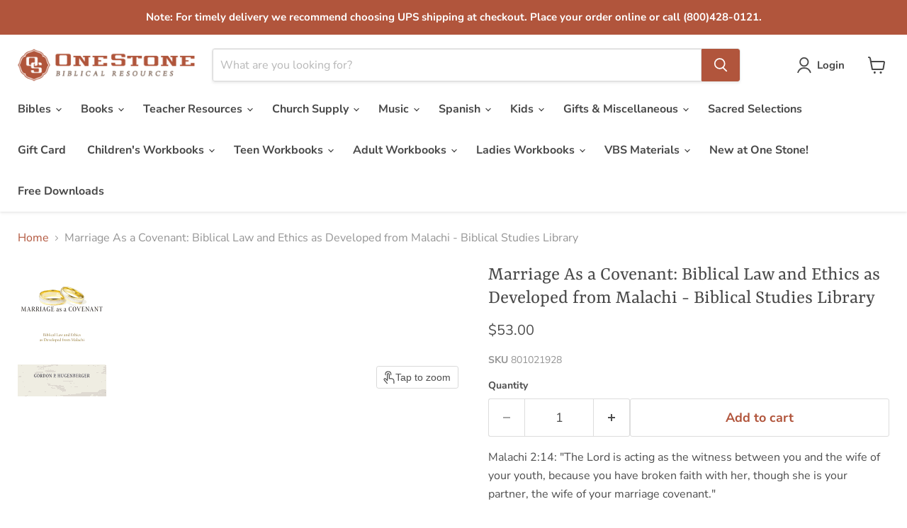

--- FILE ---
content_type: text/html; charset=utf-8
request_url: https://onestone.com/products/marriage-as-a-covenant-biblical-law-and-ethics-as-developed-from-malachi-biblical-studies-library
body_size: 55744
content:
<!doctype html>
<html class="no-js no-touch" lang="en">
  <head>
    <meta charset="utf-8">
    <meta http-equiv="x-ua-compatible" content="IE=edge">

    <link rel="preconnect" href="https://cdn.shopify.com">
    <link rel="preconnect" href="https://fonts.shopifycdn.com">
    <link rel="preconnect" href="https://v.shopify.com">
    <link rel="preconnect" href="https://cdn.shopifycloud.com">

    <title>Marriage As a Covenant: Biblical Law and Ethics as Developed from Mala — One Stone Biblical Resources</title>

    
      <meta name="description" content="Malachi 2:14: &quot;The Lord is acting as the witness between you and the wife of your youth, because you have broken faith with her, though she is your partner, the wife of your marriage covenant.&quot;Robert Gordon notes that a number of arguments have been proposed against the interpretation of the covenant in Malachi 2:14 as">
    

    

    
      <link rel="canonical" href="https://onestone.com/products/marriage-as-a-covenant-biblical-law-and-ethics-as-developed-from-malachi-biblical-studies-library" />
    

    <meta name="viewport" content="width=device-width">

    
    





<meta property="og:site_name" content="One Stone Biblical Resources">
<meta property="og:url" content="https://onestone.com/products/marriage-as-a-covenant-biblical-law-and-ethics-as-developed-from-malachi-biblical-studies-library">
<meta property="og:title" content="Marriage As a Covenant: Biblical Law and Ethics as Developed from Malachi - Biblical Studies Library">
<meta property="og:type" content="product">
<meta property="og:description" content="Malachi 2:14: &quot;The Lord is acting as the witness between you and the wife of your youth, because you have broken faith with her, though she is your partner, the wife of your marriage covenant.&quot;Robert Gordon notes that a number of arguments have been proposed against the interpretation of the covenant in Malachi 2:14 as">




    
    
    

    
    
    <meta
      property="og:image"
      content="https://onestone.com/cdn/shop/products/ibg.common.titledetail_1_52c07d26-4aa4-4836-84b7-7e8bff95e47d_1200x1795.gif?v=1617892010"
    />
    <meta
      property="og:image:secure_url"
      content="https://onestone.com/cdn/shop/products/ibg.common.titledetail_1_52c07d26-4aa4-4836-84b7-7e8bff95e47d_1200x1795.gif?v=1617892010"
    />
    <meta property="og:image:width" content="1200" />
    <meta property="og:image:height" content="1795" />
    
    
    <meta property="og:image:alt" content="Social media image" />
  












<meta name="twitter:title" content="Marriage As a Covenant: Biblical Law and Ethics as Developed from Mala">
<meta name="twitter:description" content="Malachi 2:14: &quot;The Lord is acting as the witness between you and the wife of your youth, because you have broken faith with her, though she is your partner, the wife of your marriage covenant.&quot;Robert Gordon notes that a number of arguments have been proposed against the interpretation of the covenant in Malachi 2:14 as">


    
    
    
      
      
      <meta name="twitter:card" content="summary">
    
    
    <meta
      property="twitter:image"
      content="https://onestone.com/cdn/shop/products/ibg.common.titledetail_1_52c07d26-4aa4-4836-84b7-7e8bff95e47d_1200x1200_crop_center.gif?v=1617892010"
    />
    <meta property="twitter:image:width" content="1200" />
    <meta property="twitter:image:height" content="1200" />
    
    
    <meta property="twitter:image:alt" content="Social media image" />
  



    <link rel="preload" href="//onestone.com/cdn/fonts/nunito_sans/nunitosans_n7.25d963ed46da26098ebeab731e90d8802d989fa5.woff2" as="font" crossorigin="anonymous">
    <link rel="preload" as="style" href="//onestone.com/cdn/shop/t/24/assets/theme.css?v=132745459255736437201765319346"><script async crossorigin fetchpriority="high" src="/cdn/shopifycloud/importmap-polyfill/es-modules-shim.2.4.0.js"></script>
<script type="importmap">
{
  "imports": {
    "element.base-media": "//onestone.com/cdn/shop/t/24/assets/element.base-media.js?v=61305152781971747521765319325",
    "element.image.parallax": "//onestone.com/cdn/shop/t/24/assets/element.image.parallax.js?v=59188309605188605141765319326",
    "element.model": "//onestone.com/cdn/shop/t/24/assets/element.model.js?v=101001098341450788491765319325",
    "element.quantity-selector": "//onestone.com/cdn/shop/t/24/assets/element.quantity-selector.js?v=68208048201360514121765319326",
    "element.text.rte": "//onestone.com/cdn/shop/t/24/assets/element.text.rte.js?v=28194737298593644281765319326",
    "element.video": "//onestone.com/cdn/shop/t/24/assets/element.video.js?v=47354384994497331701765319326",
    "es-module-shims": "//onestone.com/cdn/shop/t/24/assets/es-module-shims.min.js?v=3197203922110785981765319327",
    "is-land": "//onestone.com/cdn/shop/t/24/assets/is-land.min.js?v=92343381495565747271765319326",
    "lightbox": "//onestone.com/cdn/shop/t/24/assets/lightbox.js?v=116354114233759933611765319326",
    "product.gallery": "//onestone.com/cdn/shop/t/24/assets/product.gallery.js?v=169430556141423714401765319326",
    "section.slideshow": "//onestone.com/cdn/shop/t/24/assets/section.slideshow.js?v=176892809315355130961765319327",
    "util.events": "//onestone.com/cdn/shop/t/24/assets/util.events.js?v=163430142883111782711765319325",
    "util.misc": "//onestone.com/cdn/shop/t/24/assets/util.misc.js?v=117964846174238173191765319326",
    "util.resource-loader": "//onestone.com/cdn/shop/t/24/assets/util.resource-loader.js?v=81301169148003274841765319326",
    "utility.stylesheet": "//onestone.com/cdn/shop/t/24/assets/utility.stylesheet.js?v=115421978848924304161765319327",
    "vendor.drift-zoom": "//onestone.com/cdn/shop/t/24/assets/vendor.drift-zoom.js?v=58010873367620907491765319325",
    "vendor.in-view": "//onestone.com/cdn/shop/t/24/assets/vendor.in-view.js?v=126891093837844970591765319325",
    "vendor.photoswipe-ui-default": "//onestone.com/cdn/shop/t/24/assets/vendor.photoswipe-ui-default.min.js?v=60644649669025199041765319325",
    "vendor.photoswipe": "//onestone.com/cdn/shop/t/24/assets/vendor.photoswipe.min.js?v=169650331104647059261765319325",
    "vendor.swiper": "//onestone.com/cdn/shop/t/24/assets/vendor.swiper.js?v=76943365775285958891765319326"
  }
}
</script><script>
  if (!(HTMLScriptElement.supports && HTMLScriptElement.supports('importmap'))) {
    const el = document.createElement('script')
    el.async = true
    el.src = "//onestone.com/cdn/shop/t/24/assets/es-module-shims.min.js?v=3197203922110785981765319327"
    document.head.appendChild(el)
  }
</script>
<script type="module" src="//onestone.com/cdn/shop/t/24/assets/is-land.min.js?v=92343381495565747271765319326"></script>
<style data-shopify>:root {
    /* Core Sizes */
    --size-0-25: 0.0625rem; /* 1px */
    --size-0-5: 0.125rem; /* 2px */
    --size-1: 0.25rem; /* 4px */
    --size-1-5: 0.375rem; /* 6px */
    --size-2: 0.5rem; /* 8px */
    --size-2-5: 0.625rem; /* 10px */
    --size-3: 0.75rem; /* 12px */
    --size-3-5: 0.875rem; /* 14px */
    --size-4: 1rem; /* 16px */
    --size-4-5: 1.125rem; /* 18px */
    --size-5: 1.25rem; /* 20px */
    --size-5-5: 1.375rem; /* 22px */
    --size-6: 1.5rem; /* 24px */
    --size-6-5: 1.625rem; /* 26px */
    --size-7: 1.75rem; /* 28px */
    --size-7-5: 1.875rem; /* 30px */
    --size-8: 2rem; /* 32px */
    --size-8-5: 2.125rem; /* 34px */
    --size-9: 2.25rem; /* 36px */
    --size-9-5: 2.375rem; /* 38px */
    --size-10: 2.5rem; /* 40px */
    --size-11: 2.75rem; /* 44px */
    --size-12: 3rem; /* 48px */
    --size-14: 3.5rem; /* 56px */
    --size-16: 4rem; /* 64px */
    --size-18: 4.5rem; /* 72px */
    --size-20: 5rem; /* 80px */
    --size-24: 6rem; /* 96px */
    --size-28: 7rem; /* 112px */
    --size-32: 8rem; /* 128px */

    /* Text Sizes */
    --text-size-2: 0.5rem; /* 8px */
    --text-size-2-5: 0.625rem; /* 10px */
    --text-size-3: 0.75rem; /* 12px */
    --text-size-3-5: 0.875rem; /* 14px */
    --text-size-4: 1rem; /* 16px */
    --text-size-4-5: 1.125rem; /* 18px */
    --text-size-5: 1.25rem; /* 20px */
    --text-size-5-5: 1.375rem; /* 22px */
    --text-size-6: 1.5rem; /* 24px */
    --text-size-6-5: 1.625rem; /* 26px */
    --text-size-7: 1.75rem; /* 28px */
    --text-size-7-5: 1.875rem; /* 30px */
    --text-size-8: 2rem; /* 32px */
    --text-size-8-5: 2.125rem; /* 34px */
    --text-size-9: 2.25rem; /* 36px */
    --text-size-9-5: 2.375rem; /* 38px */
    --text-size-10: 2.5rem; /* 40px */
    --text-size-11: 2.75rem; /* 44px */
    --text-size-12: 3rem; /* 48px */
    --text-size-14: 3.5rem; /* 56px */
    --text-size-16: 4rem; /* 64px */
    --text-size-18: 4.5rem; /* 72px */
    --text-size-20: 5rem; /* 80px */
    --text-size-24: 6rem; /* 96px */
    --text-size-28: 7rem; /* 112px */
    --text-size-32: 8rem; /* 128px */

    /* Line */
    --line-size-none: 0px;
    --line-size-xs: 0.5px;
    --line-size-sm: 1px;
    --line-size-md: 2px;
    --line-size-lg: 4px;
    --line-size-xl: 8px;

    /* Gap */
    --gap-size-none: 0px;
    --gap-size-xs: 8px;
    --gap-size-sm: 16px;
    --gap-size-md: 32px;
    --gap-size-lg: 48px;
    --gap-size-xl: 64px;

    /* Radius */
    --radius-xs: 4px;
    --radius-sm: 8px;
    --radius-md: 12px;
    --radius-lg: 16px;
    --radius-xl: 24px;
    --radius-2xl: 32px;
    --radius-none: 0px;
    --radius-full: 999px;

    /* Dropshadow */
    --shadow-none: 0px 0px 0px 0px rgba(0, 0, 0, 0);
    --shadow-sm: 0px 1px 2px 0px rgba(0, 0, 0, 0.08);
    --shadow-md: 0px 2px 4px -1px rgba(0, 0, 0, 0.08);
    --shadow-lg: 0px 8px 16px -4px rgba(0, 0, 0, 0.08);
    --shadow-xl: 0px 16px 32px -6px rgba(0, 0, 0, 0.12);
    --shadow-2xl: 0px 16px 64px -12px rgba(0, 0, 0, 0.22);

    /* Font Weights */
    --font-weight-100: 100;
    --font-weight-200: 200;
    --font-weight-300: 300;
    --font-weight-400: 400;
    --font-weight-500: 500;
    --font-weight-600: 600;
    --font-weight-700: 700;
    --font-weight-800: 800;
    --font-weight-900: 900;

    /* Letter Spacings */
    --letter-space-2xs: -0.05em;
    --letter-space-xs: -0.03em;
    --letter-space-sm: -0.015em;
    --letter-space-md: 0em;
    --letter-space-lg: 0.015em;
    --letter-space-xl: 0.03em;
    --letter-space-2xl: 0.05em;
    --letter-space-3xl: 0.08em;
    --letter-space-4xl: 0.12em;

    /* Line Heights */
    --line-height-2xs: 0.9;
    --line-height-xs: 1;
    --line-height-sm: 1.1;
    --line-height-md: 1.2;
    --line-height-lg: 1.5;
    --line-height-xl: 1.7;
    --line-height-2xl: 2;

    /* Color Shades */
    --shade-0: 0%;
    --shade-4: 4%;
    --shade-8: 8%;
    --shade-12: 12%;
    --shade-16: 16%;
    --shade-20: 20%;
    --shade-30: 30%;
    --shade-40: 40%;
    --shade-50: 50%;
    --shade-60: 60%;
    --shade-70: 70%;
    --shade-80: 80%;
    --shade-90: 90%;
    --shade-100: 100%;
  }</style><style data-shopify>/* Root Variables */
  :root {
    --root-font-size: 16px;
    --root-color-primary: #000;
    --root-color-secondary: #fff;
  }

  /* Colors */
  :root {
    --color-primary: var(--root-color-primary);
    --color-secondary: var(--root-color-secondary);
    --color-focus: #4a9afc;
    --color-error: #ba4444;
    --color-price: var(--color-primary);
    --color-text-savings: var(--color-primary);
    --disabled-grey: #f6f6f6;
    --disabled-border: #b6b6b6;
    --disabled-grey-text: #b6b6b6;
    --success-green: #56ad6a;
    --success-green-bg: #ecfef0;
    --color-sticky-nav-links: #fff;
  }

  /* Body Font Stack */
  :root {
    --body-font-family: 'Arial';
    --body-font-family-fallback: 'sans-serif';
    --body-font-weight: var(--font-weight-400);
    --body-letter-spacing: var(--letter-space-md);
    --body-line-height: var(--line-height-md);
    --body-text-transform: none;
    --body-lg-font-size: var(--text-size-4);
    --body-md-font-size: var(--text-size-3-5);
    --body-sm-font-size: var(--text-size-3);
    --body-xs-font-size: var(--text-size-2-5);

    @media screen and (min-width: 769px) {
      --body-lg-font-size: var(--text-size-4-5);
      --body-md-font-size: var(--text-size-4);
      --body-sm-font-size: var(--text-size-3-5);
      --body-xs-font-size: var(--text-size-3);
    }
  }

  /* Heading Font Stack */
  :root {
    --heading-font-family: 'Arial';
    --heading-font-family-fallback: 'sans-serif';
    --heading-font-weight: var(--font-weight-700);
    --heading-letter-spacing: var(--letter-space-md);

    --heading-2xl-line-height: var(--line-height-md);
    --heading-xl-line-height: var(--line-height-md);
    --heading-lg-line-height: var(--line-height-md);
    --heading-md-line-height: var(--line-height-md);
    --heading-sm-line-height: var(--line-height-md);
    --heading-xs-line-height: var(--line-height-md);

    --heading-2xl-font-size: var(--text-size-12);
    --heading-xl-font-size: var(--text-size-8);
    --heading-lg-font-size: var(--text-size-6);
    --heading-md-font-size: var(--text-size-5);
    --heading-sm-font-size: var(--text-size-4-5);
    --heading-xs-font-size: var(--text-size-4);

    @media screen and (min-width: 769px) {
      --heading-2xl-font-size: var(--text-size-16);
      --heading-xl-font-size: var(--text-size-12);
      --heading-lg-font-size: var(--text-size-8);
      --heading-md-font-size: var(--text-size-6);
      --heading-sm-font-size: var(--text-size-5);
      --heading-xs-font-size: var(--text-size-4-5);
    }
  }

  /* Accent Font Stack */
  :root {
    --accent-font-family: 'Arial';
    --accent-font-family-fallback: 'sans-serif';
    --accent-font-weight: var(--font-weight-400);
    --accent-letter-spacing: var(--letter-space-4xl);
    --accent-line-height: var(--line-height-md);
    --accent-text-transform: uppercase;
  }

  /* ==================================================================== */
  /* OLD CSS VARIABLES THAT NEEDS TO 🔥 */
  /* ==================================================================== */
  :root {
    --z-index-modal: 30;
    --z-index-toolbar: 7;
    --z-index-header: 6;
    --z-index-header-submenu: 7;
    --z-index-header-bottom-row: 3;
    --z-index-header-drawers: 5;
    --z-index-header-drawers-mobile: 3;
    --z-index-header-search: 7;
    --z-index-loader: 4;
    --z-index-header-search-overlay: 1;
    --url-ico-select: url(//onestone.com/cdn/shop/t/24/assets/ico-select.svg);
    --url-swirl-svg: url(//onestone.com/cdn/shop/t/24/assets/swirl.svg);
    --header-padding-bottom: 0;
    --gutter: 30px;
    --page-width: 1500px;
    --page-width-narrow: 1000px;
    --page-width-gutter-small: 17px;
    --grid-gutter: 22px;
    --grid-gutter-small: 16px;
    --slide-curve: 0.25s cubic-bezier(0.165, 0.84, 0.44, 1);
    --drawer-box-shadow: 0 10px 25px rgba(0, 0, 0, 0.15);
    --product-grid-margin: 10px;
    --product-grid-padding: 12px;
    --product-radius: 10px;
    --page-top-padding: 35px;
    --page-narrow: 780px;
    --page-width-padding: 40px;
    --grid-gutter: 22px;
    --index-section-padding: 60px;
    --section-header-bottom: 40px;
    --size-chart-margin: 30px 0;
    --size-chart-icon-margin: 5px;
    --newsletter-reminder-padding: 20px 30px 20px 25px;
    --text-frame-margin: 10px;
    --desktop-menu-chevron-size: 10px;
    --site-nav-item-padding: 20px;
    --site-nav-item-padding-top-bottom: 16px;
    --site-nav-icon-padding: 12px;
  }

  @media screen and (max-width: 768px) {
    :root {
      --page-top-padding: 15px;
      --page-narrow: 330px;
      --page-width-padding: 17px;
      --grid-gutter: 16px;
      --index-section-padding: 40px;
      --section-header-bottom: 25px;
      --text-frame-margin: 7px;
    }
  }</style>
<style data-shopify>:root {
    --text-size-scale-n-4: var(--text-size-2); /* 8px */
    --text-size-scale-n-3: var(--text-size-2-5); /* 10px */
    --text-size-scale-n-2: var(--text-size-3); /* 12px */
    --text-size-scale-n-1: var(--text-size-3-5); /* 14px */
    --text-size-scale-n0: var(--text-size-4); /* 16px */
    --text-size-scale-n1: var(--text-size-4-5); /* 18px */
    --text-size-scale-n2: var(--text-size-5); /* 20px */
    --text-size-scale-n3: var(--text-size-6); /* 24px */
    --text-size-scale-n4: var(--text-size-6-5); /* 26px */
    --text-size-scale-n5: var(--text-size-7); /* 28px */
    --text-size-scale-n6: var(--text-size-8); /* 32px */
    --text-size-scale-n7: var(--text-size-9); /* 36px */
    --text-size-scale-n8: var(--text-size-10); /* 40px */
    --text-size-scale-n9: var(--text-size-12); /* 48px */
    --text-size-scale-n10: var(--text-size-14); /* 56px */
    --text-size-scale-n11: var(--text-size-16); /* 64px */
    --text-size-scale-n12: var(--text-size-18); /* 72px */
    --text-size-scale-n13: var(--text-size-20); /* 80px */
    --text-size-scale-n14: var(--text-size-24); /* 96px */

    --font-weight-scale-n-3: var(--font-weight-100);
    --font-weight-scale-n-2: var(--font-weight-200);
    --font-weight-scale-n-1: var(--font-weight-300);
    --font-weight-scale-n0: var(--font-weight-400);
    --font-weight-scale-n1: var(--font-weight-500);
    --font-weight-scale-n2: var(--font-weight-600);
    --font-weight-scale-n3: var(--font-weight-700);
    --font-weight-scale-n4: var(--font-weight-800);
    --font-weight-scale-n5: var(--font-weight-900);

    --letter-spacing-scale-n-3: var(--letter-space-2xs);
    --letter-spacing-scale-n-2: var(--letter-space-xs);
    --letter-spacing-scale-n-1: var(--letter-space-sm);
    --letter-spacing-scale-n0: var(--letter-space-md);
    --letter-spacing-scale-n1: var(--letter-space-lg);
    --letter-spacing-scale-n2: var(--letter-space-xl);
    --letter-spacing-scale-n3: var(--letter-space-2xl);
    --letter-spacing-scale-n4: var(--letter-space-3xl);
    --letter-spacing-scale-n5: var(--letter-space-4xl);

    --line-height-scale-n-3: var(--line-height-2xs);
    --line-height-scale-n-2: var(--line-height-xs);
    --line-height-scale-n-1: var(--line-height-sm);
    --line-height-scale-n0: var(--line-height-md);
    --line-height-scale-n1: var(--line-height-lg);
    --line-height-scale-n2: var(--line-height-xl);
    --line-height-scale-n3: var(--line-height-2xl);

    /* Body Font Scales */--body-letter-spacing: var(--letter-spacing-scale-n0);--body-line-height: var(--line-height-scale-n1);--body-lg-font-size: var(--text-size-scale-n0);
      --body-md-font-size: var(--text-size-scale-n-1);
      --body-sm-font-size: var(--text-size-scale-n-2);
      --body-xs-font-size: var(--text-size-scale-n-3);/* Heading Font Scales */--heading-letter-spacing: var(--letter-spacing-scale-n0);--heading-line-height: var(--line-height-scale-n0);/* Accent Font Scales */@media screen and (min-width: 769px) {
      /* Body Font Desktop Sizes */--body-lg-font-size: var(--text-size-scale-n1);
        --body-md-font-size: var(--text-size-scale-n0);
        --body-sm-font-size: var(--text-size-scale-n-1);
        --body-xs-font-size: var(--text-size-scale-n-2);/* Heading Desktop Font Sizes */--heading-2xl-font-size: max(var(--text-size-scale-n11), var(--body-md-font-size));
        --heading-xl-font-size: max(var(--text-size-scale-n9), var(--body-md-font-size));
        --heading-lg-font-size: max(var(--text-size-scale-n6), var(--body-md-font-size));
        --heading-md-font-size: max(var(--text-size-scale-n3), var(--body-md-font-size));
        --heading-sm-font-size: max(var(--text-size-scale-n2), var(--body-md-font-size));
        --heading-xs-font-size: max(var(--text-size-scale-n1), var(--body-md-font-size));}
  }</style>
<style data-shopify>:root {
    

    
  }

  

  

  /* LEGACY TOKENS THAT WE NEED TO KILLLLLLLLLLLLL */
  /* --------------------------------------------- */

  :root {
    /* Fixed colors */
    --color-price: ;
    --color-text-savings: ;

    /* TODO: Move to component that uses this */
    --color-button-primary: #000; /* TODO: Remove this */
    --color-button-primary-light: #1a1a1a; /* TODO: Remove this */
    --color-button-primary-dim: #000000; /* TODO: Remove this */
    --color-button-primary-text: #ffffff; /* TODO: Remove this */

    --color-sale-tag: ;
    --color-sale-tag-text: ;
  }</style><style data-shopify>
  :root {
    

    --color-background: #fff;
    --color-background-alpha-0: rgba(255, 255, 255, 0);
    --color-background-alpha-90: rgba(255, 255, 255, 0.9);

    /* Typography */
    
    
    --color-headings: #1d1d1d;
    --color-text: #1d1d1d;

    --color-text-05: #f4f4f4;
    --color-text-05-alpha-0: rgba(244, 244, 244, 0);

    --color-text-hover: #1d1d1d;
    --color-text-light: #1d1d1d;
    --color-links: #046e82;
    --color-link-hover: #1d1d1d;

    /* Products */
    --color-products-in-stock: #268c0b;
    --color-products-low-stock: #cc1313;
    --color-products-no-stock: #121212;

    /* Buttons */
    
    

    --color-button-text: #ffffff;
    --color-button-background: #f04f36;
    --color-button-background-hover: #f2614a;

    --color-button-background-focus: #dddddd;
    --color-button-disable: #939393;

    --color-button-secondary-text: #f04f36;
    --color-button-secondary-background: #ffffff;
    --color-button-secondary-background-hover: #ffffff;
    --color-button-secondary-background-focus: #e6e6e6;
    --color-button-secondary-border: #dddddd;
    --color-button-secondary-border-hover: #c7c7c7;

    --button-primary-text-color: #ffffff;
    --button-primary-text-color-highlight: #ffffff;
    --button-primary-bg-color: #000000;
    --button-primary-bg-color-highlight: #606060;
    --button-primary-border-color: rgba(0,0,0,0);
    --button-primary-border-color-highlight: rgba(0,0,0,0);

    --button-secondary-text-color: #000000;
    --button-secondary-text-color-highlight: #ffffff;
    --button-secondary-bg-color: rgba(0,0,0,0);
    --button-secondary-bg-color-highlight: #000000;
    --button-secondary-border-color: #000000;
    --button-secondary-border-color-highlight: #000000;

    --button-link-text-color: #000000;
    --button-link-text-color-highlight: #ccc;

    /* Header */
    --color-header-text: #1d1d1d;
    --color-header-background: #fff;

    /* Forms */
    
    --color-input-text: #4d4d4d;

    --color-input-text-hover: #dddddd;

    --color-input-background: #fff;
    --color-input-background-hover: #f4f4f4;

    --color-input-border: #dddddd;
    --color-input-border-alpha-25: rgba(221, 221, 221, 0.25);


    --color-input-border-morph-2: #c7c7c7;
    --color-input-border-morph-4: #b1b1b1;
    --color-input-border-morph-10: #858585;
    --color-input-border-morph-12: #767676;

    --color-input-border-hover: #c7c7c7;

    --color-product-sale-accent: #f04f36;
    --color-product-review-star: #ffab41;

    /* Footer */
    --color-footer-text: #1d1d1d;

    --color-footer-background: #f5f3ed;


    --color-footer-link: #3c3c3c;
    --color-footer-color-alt: rgba(29, 29, 29, 0.8);
    --color-additional-accent: rgba(29, 29, 29, 0.5);

    /* Placeholders */
    --color-placeholder-background: #ededed;
    --color-placeholder-fill: #b0b0b0;

    /* General */
    
    
    
    --color-black: #000;
    --color-white: #fff;

    --color-border: #808080;
    --color-border-modify: rgba(128, 128, 128, 0.3);
    --color-border-less-soft: rgba(0, 0, 0, 0.25);
    --color-border-soft: rgba(0, 0, 0, 0.15);
    --color-border-softer: rgba(0, 0, 0, 0.1);


    --color-overlay-background: Liquid error (snippets/head.styles.legacy-settings-color line 118): Alpha must be a float between 0 and 1;


    --color-background-8: #ededed;
    --color-background-4: #f6f6f6;

    --color-background-light: #f2f2f2;
    --color-search-category-background: #e8e8e8;

    --color-box-shadow-border: rgba(128, 128, 128, 0.16);
    --color-box-shadow-shadow: rgba(128, 128, 128, 0.11);
    --color-box-shadow-border-focused: rgba(128, 128, 128, 0.5);
    --color-box-shadow-shadow-focused: rgba(128, 128, 128, 0.5);

    --color-box-shadow-shadow-headings: rgba(128, 128, 128, 0.05);

    --color-error: #f05d5d;
    --color-success: #51a551;
    --color-warning: #dfa354;
    --color-highlight: #fffbd9;
    --color-notice: --color-text;
    --color-sale: --color-product-sale-accent;
    --color-star: --color-product-review-star;
    --color-star-empty: #8e8e8e;

    --color-facebook: #425dab;
    --color-x: #000;
    --color-pinterest: #bd1c1c;
    --color-linkedin: #0077B5;
  }
</style>
<style data-shopify>:root {
    --heading-font-family: 'Open Sans', sans-serif;
    --heading-font-weight: 400;
    --heading-letter-spacing: 0px;
    --body-font-family: 'Open Sans', sans-serif;

    --heading-font-style: normal;
    --subheading-font-family: 'Open Sans', sans-serif;
    --button-font-family: 'Open Sans', sans-serif;

    /* Font sizes */
    --heading-xl-font-size: 40px;
    --heading-lg-font-size: 20px;
    --body-md-font-size: 15px;

    --button-primary-font-size: 1rem;
    --button-primary-line-height: inherit;

    --button-secondary-font-size: 1rem;
    --button-secondary-line-height: inherit;

    --button-link-style-font-size: 1rem;
    --button-link-style-line-height: inherit;

    --heading-responsive: 1;
    --subheading-responsive: 1;

    /* Button styles */
    --button-font-weight: 700;
    --button-font-style: normal;
    --button-letter-spacing: 0px;
    --button-transition-speed: 0.3s;
    --button-font-capitalization: none;

    --button-primary-border-radius: 0px;
    --button-secondary-border-radius: 0px;
    --button-link-underline-thickness: 1px;
    --button-link-underline-style: solid;
  }</style>
<style-sheet name="vendor.flickity.css" remove-duplicate="true" load="async" style="display: none;"><link href="//onestone.com/cdn/shop/t/24/assets/vendor.flickity.css?v=168134560433028609901765319327" rel="preload" as="style" onload="this.rel='stylesheet'">
<script type="module" src="//onestone.com/cdn/shop/t/24/assets/utility.stylesheet.js?v=115421978848924304161765319327"></script></style-sheet>

<style-sheet name="vendor.swiper.css" remove-duplicate="true" load="async" style="display: none;"><link href="//onestone.com/cdn/shop/t/24/assets/vendor.swiper.css?v=103091539061108917781765319326" rel="preload" as="style" onload="this.rel='stylesheet'">
<script type="module" src="//onestone.com/cdn/shop/t/24/assets/utility.stylesheet.js?v=115421978848924304161765319327"></script></style-sheet>



<style data-shopify>
  :root {
    /* Backgrounds */
    
    

    --color-background: 
      
rgb(255, 255, 255)
    ;
    --color-background-alpha-0: rgba(255, 255, 255, 0);
    --color-background-alpha-90: rgba(255, 255, 255, 0.9);

    /* Typography */
    --color-headings: #484848;
    --color-text: #4d4d4d;

    --color-text-05: #f6f6f6;
    --color-text-05-alpha-0: rgba(246, 246, 246, 0);

    
    

    
    
    
    

    --color-text-hover: 
      
#343434
    ;
    --color-text-light: #949494;
    --color-links: #b1553c;

    
    
    

    --color-link-hover: 
      
#8f4530
    ;

    /* Products */
    --color-products-in-stock: #3C9342;
    --color-products-low-stock: #E99114;
    --color-products-no-stock: #BF262F;

    /* Buttons */
    --color-button-text: #ffffff;
    --color-button-background: #b1553c;
    --color-button-background-hover: rgb(185, 102, 80);

    
    

    --color-button-background-focus: 
      
#9a4a34
    ;
    --color-button-disable: #767676;

    --color-button-secondary-text: #b1553c;
    --color-button-secondary-background: #ffffff;
    --color-button-secondary-background-hover: rgb(255, 255, 255);

    
    

    --color-button-secondary-background-focus: 
      
#ebebeb
    ;
    --color-button-secondary-border: #dddddd;

    
    

    --color-button-secondary-border-hover: 
      
#cecece
    ;

    /* Header */
    --color-header-text: #484848;

    
    

    --color-header-background: 
      
rgb(255, 255, 255)
    ;

    /* Forms */
    --color-input-text: #4d4d4d;

    
    

    --color-input-text-hover: 
      
#434343
    ;

    --color-input-background: #ffffff;
    --color-input-background-hover: #f6f6f6;

    --color-input-border: #dddddd;
    --color-input-border-alpha-25: rgba(221, 221, 221, 0.25);

    

    
    

    
    

    
    

    
    

    --color-input-border-morph-2: 
      
#cecece
    ;
    --color-input-border-morph-4: 
      
#bebebe
    ;
    --color-input-border-morph-10: 
      
#919191
    ;
    --color-input-border-morph-12: 
      
#818181
    ;

    --color-input-border-hover: 
      
#cecece
    ;

    --color-product-sale-accent: #f04f36;
    --color-product-review-star: #ffab41;

    /* Footer */
    --color-footer-text: #686868;

    
    

    --color-footer-background: 
      
rgb(255, 255, 255)
    ;

    
    

    --color-footer-link: 
      
#5e5e5e
    ;
    --color-footer-color-alt: rgba(104, 104, 104, 0.8);
    --color-additional-accent: rgba(104, 104, 104, 0.5);

    /* Placeholders */
    --color-placeholder-background: #f1f1f1;
    --color-placeholder-fill: #c1c1c1;

    /* General */
    
    

    --color-black: #000;
    --color-white: #fff;

    
    
    
    

    
    

    --color-border: rgb(128, 128, 128);
    --color-border-modify: rgba(128, 128, 128, 0.3);
    --color-border-less-soft: rgba(0, 0, 0, 0.25);
    --color-border-soft: rgba(0, 0, 0, 0.15);
    --color-border-softer: rgba(0, 0, 0, 0.1);

    

    --color-overlay-background: rgba(0, 0, 0, 0.0);

    

    --color-background-8: #f1f1f1;
    --color-background-4: #f8f8f8;

    --color-background-light: #f6f6f6;
    --color-search-category-background: #ededed;

    --color-box-shadow-border: rgba(128, 128, 128, 0.16);
    --color-box-shadow-shadow: rgba(128, 128, 128, 0.11);
    --color-box-shadow-border-focused: rgba(128, 128, 128, 0.5);
    --color-box-shadow-shadow-focused: rgba(128, 128, 128, 0.5);

    --color-box-shadow-shadow-headings: rgba(128, 128, 128, 0.05);

    --color-error: #f05d5d;
    --color-success: #51a551;
    --color-warning: #dfa354;
    --color-highlight: #fffbd9;
    --color-notice: --color-text;
    --color-sale: --color-product-sale-accent;
    --color-star: --color-product-review-star;
    --color-star-empty: #a6a6a6;

    --color-facebook: #425dab;
    --color-x: #000;
    --color-pinterest: #bd1c1c;
    --color-linkedin: #0077B5;
  }
</style>

<style data-shopify>:root {
    /* Override heading font stack with empire legacy settings */
    --heading-font-family: Yrsa,serif;
    --heading-font-scale: 1.0;
    --heading-font-weight: 400;
    --heading-font-style: normal;
    --heading-font-capitalization: initial;
    --heading-letter-spacing: 0.0em;
    --subheading-font-family: 'Nunito Sans', sans-serif;
    --button-font-family: "Nunito Sans",sans-serif;
    --button-font-weight: 700;
    --button-font-style: normal;
    --button-font-capitalization: initial;
    --button-letter-spacing: 0.0em;

    --heading-responsive: 1;
    --subheading-responsive: 1;
    --body-font-family: "Nunito Sans";
  }</style><script>window.performance && window.performance.mark && window.performance.mark('shopify.content_for_header.start');</script><meta name="google-site-verification" content="Qt29MHTTkgG7oEBw06RWbCCYPbnJ6oZ2HpuZu6TJuPM">
<meta id="shopify-digital-wallet" name="shopify-digital-wallet" content="/1582858328/digital_wallets/dialog">
<meta name="shopify-checkout-api-token" content="ac7416fcf2085bf8ea885d6a064163a7">
<link rel="alternate" type="application/json+oembed" href="https://onestone.com/products/marriage-as-a-covenant-biblical-law-and-ethics-as-developed-from-malachi-biblical-studies-library.oembed">
<script async="async" src="/checkouts/internal/preloads.js?locale=en-US"></script>
<link rel="preconnect" href="https://shop.app" crossorigin="anonymous">
<script async="async" src="https://shop.app/checkouts/internal/preloads.js?locale=en-US&shop_id=1582858328" crossorigin="anonymous"></script>
<script id="shopify-features" type="application/json">{"accessToken":"ac7416fcf2085bf8ea885d6a064163a7","betas":["rich-media-storefront-analytics"],"domain":"onestone.com","predictiveSearch":true,"shopId":1582858328,"locale":"en"}</script>
<script>var Shopify = Shopify || {};
Shopify.shop = "one-stone-biblical-resources.myshopify.com";
Shopify.locale = "en";
Shopify.currency = {"active":"USD","rate":"1.0"};
Shopify.country = "US";
Shopify.theme = {"name":" Empire Version 12.2.1","id":153165332702,"schema_name":"Empire","schema_version":"12.2.1","theme_store_id":838,"role":"main"};
Shopify.theme.handle = "null";
Shopify.theme.style = {"id":null,"handle":null};
Shopify.cdnHost = "onestone.com/cdn";
Shopify.routes = Shopify.routes || {};
Shopify.routes.root = "/";</script>
<script type="module">!function(o){(o.Shopify=o.Shopify||{}).modules=!0}(window);</script>
<script>!function(o){function n(){var o=[];function n(){o.push(Array.prototype.slice.apply(arguments))}return n.q=o,n}var t=o.Shopify=o.Shopify||{};t.loadFeatures=n(),t.autoloadFeatures=n()}(window);</script>
<script>
  window.ShopifyPay = window.ShopifyPay || {};
  window.ShopifyPay.apiHost = "shop.app\/pay";
  window.ShopifyPay.redirectState = null;
</script>
<script id="shop-js-analytics" type="application/json">{"pageType":"product"}</script>
<script defer="defer" async type="module" src="//onestone.com/cdn/shopifycloud/shop-js/modules/v2/client.init-shop-cart-sync_BdyHc3Nr.en.esm.js"></script>
<script defer="defer" async type="module" src="//onestone.com/cdn/shopifycloud/shop-js/modules/v2/chunk.common_Daul8nwZ.esm.js"></script>
<script type="module">
  await import("//onestone.com/cdn/shopifycloud/shop-js/modules/v2/client.init-shop-cart-sync_BdyHc3Nr.en.esm.js");
await import("//onestone.com/cdn/shopifycloud/shop-js/modules/v2/chunk.common_Daul8nwZ.esm.js");

  window.Shopify.SignInWithShop?.initShopCartSync?.({"fedCMEnabled":true,"windoidEnabled":true});

</script>
<script>
  window.Shopify = window.Shopify || {};
  if (!window.Shopify.featureAssets) window.Shopify.featureAssets = {};
  window.Shopify.featureAssets['shop-js'] = {"shop-cart-sync":["modules/v2/client.shop-cart-sync_QYOiDySF.en.esm.js","modules/v2/chunk.common_Daul8nwZ.esm.js"],"init-fed-cm":["modules/v2/client.init-fed-cm_DchLp9rc.en.esm.js","modules/v2/chunk.common_Daul8nwZ.esm.js"],"shop-button":["modules/v2/client.shop-button_OV7bAJc5.en.esm.js","modules/v2/chunk.common_Daul8nwZ.esm.js"],"init-windoid":["modules/v2/client.init-windoid_DwxFKQ8e.en.esm.js","modules/v2/chunk.common_Daul8nwZ.esm.js"],"shop-cash-offers":["modules/v2/client.shop-cash-offers_DWtL6Bq3.en.esm.js","modules/v2/chunk.common_Daul8nwZ.esm.js","modules/v2/chunk.modal_CQq8HTM6.esm.js"],"shop-toast-manager":["modules/v2/client.shop-toast-manager_CX9r1SjA.en.esm.js","modules/v2/chunk.common_Daul8nwZ.esm.js"],"init-shop-email-lookup-coordinator":["modules/v2/client.init-shop-email-lookup-coordinator_UhKnw74l.en.esm.js","modules/v2/chunk.common_Daul8nwZ.esm.js"],"pay-button":["modules/v2/client.pay-button_DzxNnLDY.en.esm.js","modules/v2/chunk.common_Daul8nwZ.esm.js"],"avatar":["modules/v2/client.avatar_BTnouDA3.en.esm.js"],"init-shop-cart-sync":["modules/v2/client.init-shop-cart-sync_BdyHc3Nr.en.esm.js","modules/v2/chunk.common_Daul8nwZ.esm.js"],"shop-login-button":["modules/v2/client.shop-login-button_D8B466_1.en.esm.js","modules/v2/chunk.common_Daul8nwZ.esm.js","modules/v2/chunk.modal_CQq8HTM6.esm.js"],"init-customer-accounts-sign-up":["modules/v2/client.init-customer-accounts-sign-up_C8fpPm4i.en.esm.js","modules/v2/client.shop-login-button_D8B466_1.en.esm.js","modules/v2/chunk.common_Daul8nwZ.esm.js","modules/v2/chunk.modal_CQq8HTM6.esm.js"],"init-shop-for-new-customer-accounts":["modules/v2/client.init-shop-for-new-customer-accounts_CVTO0Ztu.en.esm.js","modules/v2/client.shop-login-button_D8B466_1.en.esm.js","modules/v2/chunk.common_Daul8nwZ.esm.js","modules/v2/chunk.modal_CQq8HTM6.esm.js"],"init-customer-accounts":["modules/v2/client.init-customer-accounts_dRgKMfrE.en.esm.js","modules/v2/client.shop-login-button_D8B466_1.en.esm.js","modules/v2/chunk.common_Daul8nwZ.esm.js","modules/v2/chunk.modal_CQq8HTM6.esm.js"],"shop-follow-button":["modules/v2/client.shop-follow-button_CkZpjEct.en.esm.js","modules/v2/chunk.common_Daul8nwZ.esm.js","modules/v2/chunk.modal_CQq8HTM6.esm.js"],"lead-capture":["modules/v2/client.lead-capture_BntHBhfp.en.esm.js","modules/v2/chunk.common_Daul8nwZ.esm.js","modules/v2/chunk.modal_CQq8HTM6.esm.js"],"checkout-modal":["modules/v2/client.checkout-modal_CfxcYbTm.en.esm.js","modules/v2/chunk.common_Daul8nwZ.esm.js","modules/v2/chunk.modal_CQq8HTM6.esm.js"],"shop-login":["modules/v2/client.shop-login_Da4GZ2H6.en.esm.js","modules/v2/chunk.common_Daul8nwZ.esm.js","modules/v2/chunk.modal_CQq8HTM6.esm.js"],"payment-terms":["modules/v2/client.payment-terms_MV4M3zvL.en.esm.js","modules/v2/chunk.common_Daul8nwZ.esm.js","modules/v2/chunk.modal_CQq8HTM6.esm.js"]};
</script>
<script>(function() {
  var isLoaded = false;
  function asyncLoad() {
    if (isLoaded) return;
    isLoaded = true;
    var urls = ["\/\/d1liekpayvooaz.cloudfront.net\/apps\/customizery\/customizery.js?shop=one-stone-biblical-resources.myshopify.com"];
    for (var i = 0; i < urls.length; i++) {
      var s = document.createElement('script');
      s.type = 'text/javascript';
      s.async = true;
      s.src = urls[i];
      var x = document.getElementsByTagName('script')[0];
      x.parentNode.insertBefore(s, x);
    }
  };
  if(window.attachEvent) {
    window.attachEvent('onload', asyncLoad);
  } else {
    window.addEventListener('load', asyncLoad, false);
  }
})();</script>
<script id="__st">var __st={"a":1582858328,"offset":-21600,"reqid":"9476d4cb-46e3-408c-97f8-2a585f43bceb-1769016126","pageurl":"onestone.com\/products\/marriage-as-a-covenant-biblical-law-and-ethics-as-developed-from-malachi-biblical-studies-library","u":"dcb52388580b","p":"product","rtyp":"product","rid":1403501772888};</script>
<script>window.ShopifyPaypalV4VisibilityTracking = true;</script>
<script id="captcha-bootstrap">!function(){'use strict';const t='contact',e='account',n='new_comment',o=[[t,t],['blogs',n],['comments',n],[t,'customer']],c=[[e,'customer_login'],[e,'guest_login'],[e,'recover_customer_password'],[e,'create_customer']],r=t=>t.map((([t,e])=>`form[action*='/${t}']:not([data-nocaptcha='true']) input[name='form_type'][value='${e}']`)).join(','),a=t=>()=>t?[...document.querySelectorAll(t)].map((t=>t.form)):[];function s(){const t=[...o],e=r(t);return a(e)}const i='password',u='form_key',d=['recaptcha-v3-token','g-recaptcha-response','h-captcha-response',i],f=()=>{try{return window.sessionStorage}catch{return}},m='__shopify_v',_=t=>t.elements[u];function p(t,e,n=!1){try{const o=window.sessionStorage,c=JSON.parse(o.getItem(e)),{data:r}=function(t){const{data:e,action:n}=t;return t[m]||n?{data:e,action:n}:{data:t,action:n}}(c);for(const[e,n]of Object.entries(r))t.elements[e]&&(t.elements[e].value=n);n&&o.removeItem(e)}catch(o){console.error('form repopulation failed',{error:o})}}const l='form_type',E='cptcha';function T(t){t.dataset[E]=!0}const w=window,h=w.document,L='Shopify',v='ce_forms',y='captcha';let A=!1;((t,e)=>{const n=(g='f06e6c50-85a8-45c8-87d0-21a2b65856fe',I='https://cdn.shopify.com/shopifycloud/storefront-forms-hcaptcha/ce_storefront_forms_captcha_hcaptcha.v1.5.2.iife.js',D={infoText:'Protected by hCaptcha',privacyText:'Privacy',termsText:'Terms'},(t,e,n)=>{const o=w[L][v],c=o.bindForm;if(c)return c(t,g,e,D).then(n);var r;o.q.push([[t,g,e,D],n]),r=I,A||(h.body.append(Object.assign(h.createElement('script'),{id:'captcha-provider',async:!0,src:r})),A=!0)});var g,I,D;w[L]=w[L]||{},w[L][v]=w[L][v]||{},w[L][v].q=[],w[L][y]=w[L][y]||{},w[L][y].protect=function(t,e){n(t,void 0,e),T(t)},Object.freeze(w[L][y]),function(t,e,n,w,h,L){const[v,y,A,g]=function(t,e,n){const i=e?o:[],u=t?c:[],d=[...i,...u],f=r(d),m=r(i),_=r(d.filter((([t,e])=>n.includes(e))));return[a(f),a(m),a(_),s()]}(w,h,L),I=t=>{const e=t.target;return e instanceof HTMLFormElement?e:e&&e.form},D=t=>v().includes(t);t.addEventListener('submit',(t=>{const e=I(t);if(!e)return;const n=D(e)&&!e.dataset.hcaptchaBound&&!e.dataset.recaptchaBound,o=_(e),c=g().includes(e)&&(!o||!o.value);(n||c)&&t.preventDefault(),c&&!n&&(function(t){try{if(!f())return;!function(t){const e=f();if(!e)return;const n=_(t);if(!n)return;const o=n.value;o&&e.removeItem(o)}(t);const e=Array.from(Array(32),(()=>Math.random().toString(36)[2])).join('');!function(t,e){_(t)||t.append(Object.assign(document.createElement('input'),{type:'hidden',name:u})),t.elements[u].value=e}(t,e),function(t,e){const n=f();if(!n)return;const o=[...t.querySelectorAll(`input[type='${i}']`)].map((({name:t})=>t)),c=[...d,...o],r={};for(const[a,s]of new FormData(t).entries())c.includes(a)||(r[a]=s);n.setItem(e,JSON.stringify({[m]:1,action:t.action,data:r}))}(t,e)}catch(e){console.error('failed to persist form',e)}}(e),e.submit())}));const S=(t,e)=>{t&&!t.dataset[E]&&(n(t,e.some((e=>e===t))),T(t))};for(const o of['focusin','change'])t.addEventListener(o,(t=>{const e=I(t);D(e)&&S(e,y())}));const B=e.get('form_key'),M=e.get(l),P=B&&M;t.addEventListener('DOMContentLoaded',(()=>{const t=y();if(P)for(const e of t)e.elements[l].value===M&&p(e,B);[...new Set([...A(),...v().filter((t=>'true'===t.dataset.shopifyCaptcha))])].forEach((e=>S(e,t)))}))}(h,new URLSearchParams(w.location.search),n,t,e,['guest_login'])})(!0,!0)}();</script>
<script integrity="sha256-4kQ18oKyAcykRKYeNunJcIwy7WH5gtpwJnB7kiuLZ1E=" data-source-attribution="shopify.loadfeatures" defer="defer" src="//onestone.com/cdn/shopifycloud/storefront/assets/storefront/load_feature-a0a9edcb.js" crossorigin="anonymous"></script>
<script crossorigin="anonymous" defer="defer" src="//onestone.com/cdn/shopifycloud/storefront/assets/shopify_pay/storefront-65b4c6d7.js?v=20250812"></script>
<script data-source-attribution="shopify.dynamic_checkout.dynamic.init">var Shopify=Shopify||{};Shopify.PaymentButton=Shopify.PaymentButton||{isStorefrontPortableWallets:!0,init:function(){window.Shopify.PaymentButton.init=function(){};var t=document.createElement("script");t.src="https://onestone.com/cdn/shopifycloud/portable-wallets/latest/portable-wallets.en.js",t.type="module",document.head.appendChild(t)}};
</script>
<script data-source-attribution="shopify.dynamic_checkout.buyer_consent">
  function portableWalletsHideBuyerConsent(e){var t=document.getElementById("shopify-buyer-consent"),n=document.getElementById("shopify-subscription-policy-button");t&&n&&(t.classList.add("hidden"),t.setAttribute("aria-hidden","true"),n.removeEventListener("click",e))}function portableWalletsShowBuyerConsent(e){var t=document.getElementById("shopify-buyer-consent"),n=document.getElementById("shopify-subscription-policy-button");t&&n&&(t.classList.remove("hidden"),t.removeAttribute("aria-hidden"),n.addEventListener("click",e))}window.Shopify?.PaymentButton&&(window.Shopify.PaymentButton.hideBuyerConsent=portableWalletsHideBuyerConsent,window.Shopify.PaymentButton.showBuyerConsent=portableWalletsShowBuyerConsent);
</script>
<script data-source-attribution="shopify.dynamic_checkout.cart.bootstrap">document.addEventListener("DOMContentLoaded",(function(){function t(){return document.querySelector("shopify-accelerated-checkout-cart, shopify-accelerated-checkout")}if(t())Shopify.PaymentButton.init();else{new MutationObserver((function(e,n){t()&&(Shopify.PaymentButton.init(),n.disconnect())})).observe(document.body,{childList:!0,subtree:!0})}}));
</script>
<link id="shopify-accelerated-checkout-styles" rel="stylesheet" media="screen" href="https://onestone.com/cdn/shopifycloud/portable-wallets/latest/accelerated-checkout-backwards-compat.css" crossorigin="anonymous">
<style id="shopify-accelerated-checkout-cart">
        #shopify-buyer-consent {
  margin-top: 1em;
  display: inline-block;
  width: 100%;
}

#shopify-buyer-consent.hidden {
  display: none;
}

#shopify-subscription-policy-button {
  background: none;
  border: none;
  padding: 0;
  text-decoration: underline;
  font-size: inherit;
  cursor: pointer;
}

#shopify-subscription-policy-button::before {
  box-shadow: none;
}

      </style>
<link rel="stylesheet" media="screen" href="//onestone.com/cdn/shop/t/24/compiled_assets/styles.css?v=5809">
<script>window.performance && window.performance.mark && window.performance.mark('shopify.content_for_header.end');</script>

    <style>
      :root {
        /* ------------------------------------------------------------
          Typography
        ------------------------------------------------------------ */
        /* Body */
        --element-text-font-family--body: "Nunito Sans", sans-serif;
        --element-text-font-weight--body: 400;
        --element-text-font-size--rte-body: 16px;
        --element-text-line-height--body: var(--line-height-lg);
        /* Headings */
        --element-text-font-family--heading: Yrsa, serif;
        --element-text-font-weight--heading: 400;
        --element-text-letter-spacing--heading: 0.0em;
        --element-text-text-transform--heading: none;--element-text-font-size--heading-xl: 26.25px;
            @media screen and (max-width: 719px) {
              --element-text-font-size--heading-xl: 22.5px;
            }/* Buttons */
        --element-button-font-size: 13px;
        --element-button-radius: 3px;
        --element-badge-radius: 0px;
        --element-badge-px: var(--size-2);
        --element-badge-py: var(--size-0-5);
        
        /* ------------------------------------------------------------
          Colors
        ------------------------------------------------------------ */
        --color-primary: #4d4d4d; 
        --color-secondary: #ffffff;
        --root-color-primary: #4d4d4d; 
        --root-color-secondary: #ffffff;
        --element-text-color: #4d4d4d;
        --color-sale-tag-text: #fff ;
        --color-sale-tag: #f04f36;
      }

      /* Override Shopify Payment Button styles */
      .shopify-payment-button .shopify-payment-button__button--unbranded,
      .shopify-payment-button .shopify-payment-button__button {
        --element-text-line-height--body-md: 1;
        --element-button-text-transform: none;
        --element-button-letter-spacing: 0.0em;
        --element-button-font-family: "Nunito Sans", sans-serif;
        --color-primary: #b1553c;
        border: none!important;
      }

      .add-to-cart-button{
        --element-text-line-height--body-md: 1;
        --element-button-font-size: var(--font-size-button-large);
        --element-button-text-transform: none;
        --element-button-letter-spacing: 0.0em;
        --element-button-font-family: "Nunito Sans", sans-serif;
        --element-text-font-weight: 700;
        --element-text-color: #b1553c;
        --element-button-color-secondary: #ffffff;
        box-shadow: inset 0 0 0 1px #dddddd;
      }

      .add-to-cart-button:focus-visible{
        box-shadow: 0 0 0 2px #fff, 0 0 0 5px #19f6, 0 3px 8px #0000001a;
      }

      .add-to-cart-button:not(.element-button--inverted) {
        --element-button-color-primary: #ffffff;
        --element-button-color-secondary: #4d4d4d;
      }

      .element-button{
        box-sizing: border-box;
      }

      .product-title{
        --element-text-color: #484848;
      }
        
      .vendor{
        --element-text-color: #b1553c;
        text-decoration: none;
      }

      .sale-price{
        --element-text-color: #f04f36;
      }

      .compare-at-price{
        --element-text-color: #949494;
      }

      .variant-option-value-name-selected{
        --element-button-color-primary: white!important;
        --element-button-color-secondary: #b1553c!important;
      }

      .sku{
        --element-text-color: #949494;
      }

      .inventory-status--low-stock {
        --element-text-color: #E99114;
      }

      .inventory-status--in-stock {
        --element-text-color: #3C9342;
      }

      .inventory-status--sold-out {
        --element-text-color: #BF262F;
      }

      .overlay-lightbox__overlay {
        z-index: 10000;
      }

      .element-text--rte ul {
        padding-left: 20px;
        margin: 1rem 0;
      }

      .element-text--rte table {
        display: block;
        border-collapse: collapse;
        width: fit-content;
        max-width: 100%;
        height: auto;
        overflow: auto;
        white-space: nowrap;
        box-shadow: 0 1px 4px rgba(0, 0, 0, 0.1);
      }

      .element-text--rte table th,
      .element-text--rte table td {
        border: 1px solid rgba(0, 0, 0, 0.1);
      }

      .element-text--rte table th {
        font-family: var(--element-text-font-family--heading);
        font-weight: var(--element-text-font-weight--heading);
        font-size: var(--element-text-font-size--rte-body);
        padding: 8px;
        text-align: left;
        color: var(--color-primary);
      }

      .element-text--rte table td {
        font-size: var(--element-text-font-size--rte-body);
        padding: 0.75rem 1rem;
      }
    </style>

    <link href="//onestone.com/cdn/shop/t/24/assets/theme.css?v=132745459255736437201765319346" rel="stylesheet" type="text/css" media="all" />

    
      <link href="//onestone.com/cdn/shop/t/24/assets/ripple.css?v=100240391239311985871765319346" rel="stylesheet" type="text/css" media="all" />
    

    
    <script>
      window.Theme = window.Theme || {};
      window.Theme.version = '12.2.1';
      window.Theme.name = 'Empire';
      window.Theme.routes = {
        "root_url": "/",
        "account_url": "/account",
        "account_login_url": "/account/login",
        "account_logout_url": "/account/logout",
        "account_register_url": "/account/register",
        "account_addresses_url": "/account/addresses",
        "collections_url": "/collections",
        "all_products_collection_url": "/collections/all",
        "search_url": "/search",
        "predictive_search_url": "/search/suggest",
        "cart_url": "/cart",
        "cart_add_url": "/cart/add",
        "cart_change_url": "/cart/change",
        "cart_clear_url": "/cart/clear",
        "product_recommendations_url": "/recommendations/products",
      };
    </script>
    

  <!-- BEGIN app block: shopify://apps/hulk-product-options/blocks/app-embed/380168ef-9475-4244-a291-f66b189208b5 --><!-- BEGIN app snippet: hulkapps_product_options --><script>
    
        window.hulkapps = {
        shop_slug: "one-stone-biblical-resources",
        store_id: "one-stone-biblical-resources.myshopify.com",
        money_format: "${{amount}}",
        cart: null,
        product: null,
        product_collections: null,
        product_variants: null,
        is_volume_discount: null,
        is_product_option: true,
        product_id: null,
        page_type: null,
        po_url: "https://productoption.hulkapps.com",
        po_proxy_url: "https://onestone.com",
        vd_url: "https://volumediscount.hulkapps.com",
        customer: null,
        hulkapps_extension_js: true

    }
    window.is_hulkpo_installed=true
    

      window.hulkapps.page_type = "cart";
      window.hulkapps.cart = {"note":null,"attributes":{},"original_total_price":0,"total_price":0,"total_discount":0,"total_weight":0.0,"item_count":0,"items":[],"requires_shipping":false,"currency":"USD","items_subtotal_price":0,"cart_level_discount_applications":[],"checkout_charge_amount":0}
      if (typeof window.hulkapps.cart.items == "object") {
        for (var i=0; i<window.hulkapps.cart.items.length; i++) {
          ["sku", "grams", "vendor", "url", "image", "handle", "requires_shipping", "product_type", "product_description"].map(function(a) {
            delete window.hulkapps.cart.items[i][a]
          })
        }
      }
      window.hulkapps.cart_collections = {}
      

    
      window.hulkapps.page_type = "product"
      window.hulkapps.product_id = "1403501772888";
      window.hulkapps.product = {"id":1403501772888,"title":"Marriage As a Covenant: Biblical Law and Ethics as Developed from Malachi - Biblical Studies Library","handle":"marriage-as-a-covenant-biblical-law-and-ethics-as-developed-from-malachi-biblical-studies-library","description":"\u003cp\u003e\u003cspan\u003eMalachi 2:14: \"The Lord is acting as the witness between you and the wife of your youth, because you have broken faith with her, though she is your partner, the wife of your marriage covenant.\"\u003c\/span\u003e\u003cbr\u003e\u003cbr\u003e\u003cspan\u003eRobert Gordon notes that a number of arguments have been proposed against the interpretation of the covenant in Malachi 2:14 as a marriage covenant. In Marriage as a Covenant, Gordon Hugenberger responds to these objections and argues very effectively for the validity of the marriage interpretation.\u003c\/span\u003e\u003cbr\u003e\u003cbr\u003e\u003cspan\u003eWe shall attempt to establish, Hugenberger writes, that Malachi, along with several other biblical authors, identified marriage as a covenant and that the implications of such a theory of marriage are not contradicted by other biblical texts, even where the term 'covenant' does not happen to appear.\u003c\/span\u003e\u003cbr\u003e\u003cbr\u003e\u003cspan\u003eIn this detailed study, Hugenberger provides a thorough examination of the exegetical issues involved in interpreting Malachi 2:10-16. He \u003c\/span\u003e\u003cbr\u003e\u003cbr\u003e\u003c\/p\u003e\n\u003cli\u003eexplores the overall context of Malachi 2:10-16\u003c\/li\u003e\n\u003cli\u003edefines the meaning of covenant in 2:14\u003c\/li\u003e\n\u003cli\u003edetermines the nature of Malachi's prohibition of divorce in 2:16\u003c\/li\u003e\n\u003cli\u003ecompares this passage against others that seem to tolerate polygyny\u003c\/li\u003e\n\u003cli\u003edemonstrates how Malachi uses a reference to the first marriage in 2:15\u003c\/li\u003e\n\u003cli\u003eanswers objections that marriage cannot be a covenant because of the absence of an oath and an oath-sign\u003c\/li\u003e\n\u003cli\u003eviews other places in the Old Testament that recognize marriage as a covenant\n\u003cp\u003e\u003cbr\u003e\u003cspan\u003eScholars, preachers, and students will benefit from this reference volume that concentrates on Malachi 2 but also addresses the larger themes of marriage, divorce, and polygyny in the Bible.\u003c\/span\u003e\u003cbr\u003e\u003cbr\u003e\u003cspan\u003eMarriage as a Covenant was originally published by E. J. Brill. This North American edition is part of Baker's Biblical Studies Library, which features paperback editions of scholarly monographs for scholars, students, and preachers.\u003c\/span\u003e\u003c\/p\u003e\n\u003c\/li\u003e","published_at":"2018-10-30T11:31:16-05:00","created_at":"2018-10-30T11:31:17-05:00","vendor":"Baker Publishing Group","type":"Books","tags":["Books","Books: Debates and Issues","Books: General Studies","General Studies_Debates \u0026 Issues","gordon hugenberger"],"price":5300,"price_min":5300,"price_max":5300,"available":true,"price_varies":false,"compare_at_price":null,"compare_at_price_min":0,"compare_at_price_max":0,"compare_at_price_varies":false,"variants":[{"id":12991086461016,"title":"Default Title","option1":"Default Title","option2":null,"option3":null,"sku":"801021928","requires_shipping":true,"taxable":true,"featured_image":null,"available":true,"name":"Marriage As a Covenant: Biblical Law and Ethics as Developed from Malachi - Biblical Studies Library","public_title":null,"options":["Default Title"],"price":5300,"weight":1134,"compare_at_price":null,"inventory_management":"shopify","barcode":"9781620324561","requires_selling_plan":false,"selling_plan_allocations":[]}],"images":["\/\/onestone.com\/cdn\/shop\/products\/ibg.common.titledetail_1_52c07d26-4aa4-4836-84b7-7e8bff95e47d.gif?v=1617892010"],"featured_image":"\/\/onestone.com\/cdn\/shop\/products\/ibg.common.titledetail_1_52c07d26-4aa4-4836-84b7-7e8bff95e47d.gif?v=1617892010","options":["Title"],"media":[{"alt":null,"id":20528446668995,"position":1,"preview_image":{"aspect_ratio":0.668,"height":187,"width":125,"src":"\/\/onestone.com\/cdn\/shop\/products\/ibg.common.titledetail_1_52c07d26-4aa4-4836-84b7-7e8bff95e47d.gif?v=1617892010"},"aspect_ratio":0.668,"height":187,"media_type":"image","src":"\/\/onestone.com\/cdn\/shop\/products\/ibg.common.titledetail_1_52c07d26-4aa4-4836-84b7-7e8bff95e47d.gif?v=1617892010","width":125}],"requires_selling_plan":false,"selling_plan_groups":[],"content":"\u003cp\u003e\u003cspan\u003eMalachi 2:14: \"The Lord is acting as the witness between you and the wife of your youth, because you have broken faith with her, though she is your partner, the wife of your marriage covenant.\"\u003c\/span\u003e\u003cbr\u003e\u003cbr\u003e\u003cspan\u003eRobert Gordon notes that a number of arguments have been proposed against the interpretation of the covenant in Malachi 2:14 as a marriage covenant. In Marriage as a Covenant, Gordon Hugenberger responds to these objections and argues very effectively for the validity of the marriage interpretation.\u003c\/span\u003e\u003cbr\u003e\u003cbr\u003e\u003cspan\u003eWe shall attempt to establish, Hugenberger writes, that Malachi, along with several other biblical authors, identified marriage as a covenant and that the implications of such a theory of marriage are not contradicted by other biblical texts, even where the term 'covenant' does not happen to appear.\u003c\/span\u003e\u003cbr\u003e\u003cbr\u003e\u003cspan\u003eIn this detailed study, Hugenberger provides a thorough examination of the exegetical issues involved in interpreting Malachi 2:10-16. He \u003c\/span\u003e\u003cbr\u003e\u003cbr\u003e\u003c\/p\u003e\n\u003cli\u003eexplores the overall context of Malachi 2:10-16\u003c\/li\u003e\n\u003cli\u003edefines the meaning of covenant in 2:14\u003c\/li\u003e\n\u003cli\u003edetermines the nature of Malachi's prohibition of divorce in 2:16\u003c\/li\u003e\n\u003cli\u003ecompares this passage against others that seem to tolerate polygyny\u003c\/li\u003e\n\u003cli\u003edemonstrates how Malachi uses a reference to the first marriage in 2:15\u003c\/li\u003e\n\u003cli\u003eanswers objections that marriage cannot be a covenant because of the absence of an oath and an oath-sign\u003c\/li\u003e\n\u003cli\u003eviews other places in the Old Testament that recognize marriage as a covenant\n\u003cp\u003e\u003cbr\u003e\u003cspan\u003eScholars, preachers, and students will benefit from this reference volume that concentrates on Malachi 2 but also addresses the larger themes of marriage, divorce, and polygyny in the Bible.\u003c\/span\u003e\u003cbr\u003e\u003cbr\u003e\u003cspan\u003eMarriage as a Covenant was originally published by E. J. Brill. This North American edition is part of Baker's Biblical Studies Library, which features paperback editions of scholarly monographs for scholars, students, and preachers.\u003c\/span\u003e\u003c\/p\u003e\n\u003c\/li\u003e"}

      window.hulkapps.product_collection = []
      
        window.hulkapps.product_collection.push(81922261080)
      
        window.hulkapps.product_collection.push(236579291331)
      
        window.hulkapps.product_collection.push(81921048664)
      
        window.hulkapps.product_collection.push(70240075864)
      
        window.hulkapps.product_collection.push(70240731224)
      
        window.hulkapps.product_collection.push(70240305240)
      

      window.hulkapps.product_variant = []
      
        window.hulkapps.product_variant.push(12991086461016)
      

      window.hulkapps.product_collections = window.hulkapps.product_collection.toString();
      window.hulkapps.product_variants = window.hulkapps.product_variant.toString();

    

</script>

<!-- END app snippet --><!-- END app block --><!-- BEGIN app block: shopify://apps/judge-me-reviews/blocks/judgeme_core/61ccd3b1-a9f2-4160-9fe9-4fec8413e5d8 --><!-- Start of Judge.me Core -->






<link rel="dns-prefetch" href="https://cdnwidget.judge.me">
<link rel="dns-prefetch" href="https://cdn.judge.me">
<link rel="dns-prefetch" href="https://cdn1.judge.me">
<link rel="dns-prefetch" href="https://api.judge.me">

<script data-cfasync='false' class='jdgm-settings-script'>window.jdgmSettings={"pagination":5,"disable_web_reviews":false,"badge_no_review_text":"No reviews","badge_n_reviews_text":"{{ n }} review/reviews","hide_badge_preview_if_no_reviews":true,"badge_hide_text":false,"enforce_center_preview_badge":false,"widget_title":"Customer Reviews","widget_open_form_text":"Write a review","widget_close_form_text":"Cancel review","widget_refresh_page_text":"Refresh page","widget_summary_text":"Based on {{ number_of_reviews }} review/reviews","widget_no_review_text":"Be the first to write a review","widget_name_field_text":"Display name","widget_verified_name_field_text":"Verified Name (public)","widget_name_placeholder_text":"Display name","widget_required_field_error_text":"This field is required.","widget_email_field_text":"Email address","widget_verified_email_field_text":"Verified Email (private, can not be edited)","widget_email_placeholder_text":"Your email address","widget_email_field_error_text":"Please enter a valid email address.","widget_rating_field_text":"Rating","widget_review_title_field_text":"Review Title","widget_review_title_placeholder_text":"Give your review a title","widget_review_body_field_text":"Review content","widget_review_body_placeholder_text":"Start writing here...","widget_pictures_field_text":"Picture/Video (optional)","widget_submit_review_text":"Submit Review","widget_submit_verified_review_text":"Submit Verified Review","widget_submit_success_msg_with_auto_publish":"Thank you! Please refresh the page in a few moments to see your review. You can remove or edit your review by logging into \u003ca href='https://judge.me/login' target='_blank' rel='nofollow noopener'\u003eJudge.me\u003c/a\u003e","widget_submit_success_msg_no_auto_publish":"Thank you! Your review will be published as soon as it is approved by the shop admin. You can remove or edit your review by logging into \u003ca href='https://judge.me/login' target='_blank' rel='nofollow noopener'\u003eJudge.me\u003c/a\u003e","widget_show_default_reviews_out_of_total_text":"Showing {{ n_reviews_shown }} out of {{ n_reviews }} reviews.","widget_show_all_link_text":"Show all","widget_show_less_link_text":"Show less","widget_author_said_text":"{{ reviewer_name }} said:","widget_days_text":"{{ n }} days ago","widget_weeks_text":"{{ n }} week/weeks ago","widget_months_text":"{{ n }} month/months ago","widget_years_text":"{{ n }} year/years ago","widget_yesterday_text":"Yesterday","widget_today_text":"Today","widget_replied_text":"\u003e\u003e {{ shop_name }} replied:","widget_read_more_text":"Read more","widget_reviewer_name_as_initial":"","widget_rating_filter_color":"#fbcd0a","widget_rating_filter_see_all_text":"See all reviews","widget_sorting_most_recent_text":"Most Recent","widget_sorting_highest_rating_text":"Highest Rating","widget_sorting_lowest_rating_text":"Lowest Rating","widget_sorting_with_pictures_text":"Only Pictures","widget_sorting_most_helpful_text":"Most Helpful","widget_open_question_form_text":"Ask a question","widget_reviews_subtab_text":"Reviews","widget_questions_subtab_text":"Questions","widget_question_label_text":"Question","widget_answer_label_text":"Answer","widget_question_placeholder_text":"Write your question here","widget_submit_question_text":"Submit Question","widget_question_submit_success_text":"Thank you for your question! We will notify you once it gets answered.","verified_badge_text":"Verified","verified_badge_bg_color":"","verified_badge_text_color":"","verified_badge_placement":"left-of-reviewer-name","widget_review_max_height":"","widget_hide_border":false,"widget_social_share":false,"widget_thumb":false,"widget_review_location_show":false,"widget_location_format":"","all_reviews_include_out_of_store_products":true,"all_reviews_out_of_store_text":"(out of store)","all_reviews_pagination":100,"all_reviews_product_name_prefix_text":"about","enable_review_pictures":true,"enable_question_anwser":false,"widget_theme":"default","review_date_format":"mm/dd/yyyy","default_sort_method":"most-recent","widget_product_reviews_subtab_text":"Product Reviews","widget_shop_reviews_subtab_text":"Shop Reviews","widget_other_products_reviews_text":"Reviews for other products","widget_store_reviews_subtab_text":"Store reviews","widget_no_store_reviews_text":"This store hasn't received any reviews yet","widget_web_restriction_product_reviews_text":"This product hasn't received any reviews yet","widget_no_items_text":"No items found","widget_show_more_text":"Show more","widget_write_a_store_review_text":"Write a Store Review","widget_other_languages_heading":"Reviews in Other Languages","widget_translate_review_text":"Translate review to {{ language }}","widget_translating_review_text":"Translating...","widget_show_original_translation_text":"Show original ({{ language }})","widget_translate_review_failed_text":"Review couldn't be translated.","widget_translate_review_retry_text":"Retry","widget_translate_review_try_again_later_text":"Try again later","show_product_url_for_grouped_product":false,"widget_sorting_pictures_first_text":"Pictures First","show_pictures_on_all_rev_page_mobile":false,"show_pictures_on_all_rev_page_desktop":false,"floating_tab_hide_mobile_install_preference":false,"floating_tab_button_name":"★ Reviews","floating_tab_title":"Let customers speak for us","floating_tab_button_color":"","floating_tab_button_background_color":"","floating_tab_url":"","floating_tab_url_enabled":false,"floating_tab_tab_style":"text","all_reviews_text_badge_text":"Customers rate us {{ shop.metafields.judgeme.all_reviews_rating | round: 1 }}/5 based on {{ shop.metafields.judgeme.all_reviews_count }} reviews.","all_reviews_text_badge_text_branded_style":"{{ shop.metafields.judgeme.all_reviews_rating | round: 1 }} out of 5 stars based on {{ shop.metafields.judgeme.all_reviews_count }} reviews","is_all_reviews_text_badge_a_link":false,"show_stars_for_all_reviews_text_badge":false,"all_reviews_text_badge_url":"","all_reviews_text_style":"branded","all_reviews_text_color_style":"judgeme_brand_color","all_reviews_text_color":"#108474","all_reviews_text_show_jm_brand":true,"featured_carousel_show_header":true,"featured_carousel_title":"Let customers speak for us","testimonials_carousel_title":"Customers are saying","videos_carousel_title":"Real customer stories","cards_carousel_title":"Customers are saying","featured_carousel_count_text":"from {{ n }} reviews","featured_carousel_add_link_to_all_reviews_page":false,"featured_carousel_url":"","featured_carousel_show_images":true,"featured_carousel_autoslide_interval":5,"featured_carousel_arrows_on_the_sides":false,"featured_carousel_height":250,"featured_carousel_width":80,"featured_carousel_image_size":0,"featured_carousel_image_height":250,"featured_carousel_arrow_color":"#eeeeee","verified_count_badge_style":"branded","verified_count_badge_orientation":"horizontal","verified_count_badge_color_style":"judgeme_brand_color","verified_count_badge_color":"#108474","is_verified_count_badge_a_link":false,"verified_count_badge_url":"","verified_count_badge_show_jm_brand":true,"widget_rating_preset_default":5,"widget_first_sub_tab":"product-reviews","widget_show_histogram":true,"widget_histogram_use_custom_color":false,"widget_pagination_use_custom_color":false,"widget_star_use_custom_color":false,"widget_verified_badge_use_custom_color":false,"widget_write_review_use_custom_color":false,"picture_reminder_submit_button":"Upload Pictures","enable_review_videos":false,"mute_video_by_default":false,"widget_sorting_videos_first_text":"Videos First","widget_review_pending_text":"Pending","featured_carousel_items_for_large_screen":3,"social_share_options_order":"Facebook,Twitter","remove_microdata_snippet":true,"disable_json_ld":false,"enable_json_ld_products":false,"preview_badge_show_question_text":false,"preview_badge_no_question_text":"No questions","preview_badge_n_question_text":"{{ number_of_questions }} question/questions","qa_badge_show_icon":false,"qa_badge_position":"same-row","remove_judgeme_branding":false,"widget_add_search_bar":false,"widget_search_bar_placeholder":"Search","widget_sorting_verified_only_text":"Verified only","featured_carousel_theme":"default","featured_carousel_show_rating":true,"featured_carousel_show_title":true,"featured_carousel_show_body":true,"featured_carousel_show_date":false,"featured_carousel_show_reviewer":true,"featured_carousel_show_product":false,"featured_carousel_header_background_color":"#108474","featured_carousel_header_text_color":"#ffffff","featured_carousel_name_product_separator":"reviewed","featured_carousel_full_star_background":"#108474","featured_carousel_empty_star_background":"#dadada","featured_carousel_vertical_theme_background":"#f9fafb","featured_carousel_verified_badge_enable":true,"featured_carousel_verified_badge_color":"#108474","featured_carousel_border_style":"round","featured_carousel_review_line_length_limit":3,"featured_carousel_more_reviews_button_text":"Read more reviews","featured_carousel_view_product_button_text":"View product","all_reviews_page_load_reviews_on":"scroll","all_reviews_page_load_more_text":"Load More Reviews","disable_fb_tab_reviews":false,"enable_ajax_cdn_cache":false,"widget_advanced_speed_features":5,"widget_public_name_text":"displayed publicly like","default_reviewer_name":"John Smith","default_reviewer_name_has_non_latin":true,"widget_reviewer_anonymous":"Anonymous","medals_widget_title":"Judge.me Review Medals","medals_widget_background_color":"#f9fafb","medals_widget_position":"footer_all_pages","medals_widget_border_color":"#f9fafb","medals_widget_verified_text_position":"left","medals_widget_use_monochromatic_version":false,"medals_widget_elements_color":"#108474","show_reviewer_avatar":true,"widget_invalid_yt_video_url_error_text":"Not a YouTube video URL","widget_max_length_field_error_text":"Please enter no more than {0} characters.","widget_show_country_flag":false,"widget_show_collected_via_shop_app":true,"widget_verified_by_shop_badge_style":"light","widget_verified_by_shop_text":"Verified by Shop","widget_show_photo_gallery":false,"widget_load_with_code_splitting":true,"widget_ugc_install_preference":false,"widget_ugc_title":"Made by us, Shared by you","widget_ugc_subtitle":"Tag us to see your picture featured in our page","widget_ugc_arrows_color":"#ffffff","widget_ugc_primary_button_text":"Buy Now","widget_ugc_primary_button_background_color":"#108474","widget_ugc_primary_button_text_color":"#ffffff","widget_ugc_primary_button_border_width":"0","widget_ugc_primary_button_border_style":"none","widget_ugc_primary_button_border_color":"#108474","widget_ugc_primary_button_border_radius":"25","widget_ugc_secondary_button_text":"Load More","widget_ugc_secondary_button_background_color":"#ffffff","widget_ugc_secondary_button_text_color":"#108474","widget_ugc_secondary_button_border_width":"2","widget_ugc_secondary_button_border_style":"solid","widget_ugc_secondary_button_border_color":"#108474","widget_ugc_secondary_button_border_radius":"25","widget_ugc_reviews_button_text":"View Reviews","widget_ugc_reviews_button_background_color":"#ffffff","widget_ugc_reviews_button_text_color":"#108474","widget_ugc_reviews_button_border_width":"2","widget_ugc_reviews_button_border_style":"solid","widget_ugc_reviews_button_border_color":"#108474","widget_ugc_reviews_button_border_radius":"25","widget_ugc_reviews_button_link_to":"judgeme-reviews-page","widget_ugc_show_post_date":true,"widget_ugc_max_width":"800","widget_rating_metafield_value_type":true,"widget_primary_color":"#F58712","widget_enable_secondary_color":false,"widget_secondary_color":"#edf5f5","widget_summary_average_rating_text":"{{ average_rating }} out of 5","widget_media_grid_title":"Customer photos \u0026 videos","widget_media_grid_see_more_text":"See more","widget_round_style":false,"widget_show_product_medals":true,"widget_verified_by_judgeme_text":"Verified by Judge.me","widget_show_store_medals":true,"widget_verified_by_judgeme_text_in_store_medals":"Verified by Judge.me","widget_media_field_exceed_quantity_message":"Sorry, we can only accept {{ max_media }} for one review.","widget_media_field_exceed_limit_message":"{{ file_name }} is too large, please select a {{ media_type }} less than {{ size_limit }}MB.","widget_review_submitted_text":"Review Submitted!","widget_question_submitted_text":"Question Submitted!","widget_close_form_text_question":"Cancel","widget_write_your_answer_here_text":"Write your answer here","widget_enabled_branded_link":true,"widget_show_collected_by_judgeme":true,"widget_reviewer_name_color":"","widget_write_review_text_color":"","widget_write_review_bg_color":"","widget_collected_by_judgeme_text":"collected by Judge.me","widget_pagination_type":"standard","widget_load_more_text":"Load More","widget_load_more_color":"#108474","widget_full_review_text":"Full Review","widget_read_more_reviews_text":"Read More Reviews","widget_read_questions_text":"Read Questions","widget_questions_and_answers_text":"Questions \u0026 Answers","widget_verified_by_text":"Verified by","widget_verified_text":"Verified","widget_number_of_reviews_text":"{{ number_of_reviews }} reviews","widget_back_button_text":"Back","widget_next_button_text":"Next","widget_custom_forms_filter_button":"Filters","custom_forms_style":"horizontal","widget_show_review_information":false,"how_reviews_are_collected":"How reviews are collected?","widget_show_review_keywords":false,"widget_gdpr_statement":"How we use your data: We'll only contact you about the review you left, and only if necessary. By submitting your review, you agree to Judge.me's \u003ca href='https://judge.me/terms' target='_blank' rel='nofollow noopener'\u003eterms\u003c/a\u003e, \u003ca href='https://judge.me/privacy' target='_blank' rel='nofollow noopener'\u003eprivacy\u003c/a\u003e and \u003ca href='https://judge.me/content-policy' target='_blank' rel='nofollow noopener'\u003econtent\u003c/a\u003e policies.","widget_multilingual_sorting_enabled":false,"widget_translate_review_content_enabled":false,"widget_translate_review_content_method":"manual","popup_widget_review_selection":"automatically_with_pictures","popup_widget_round_border_style":true,"popup_widget_show_title":true,"popup_widget_show_body":true,"popup_widget_show_reviewer":false,"popup_widget_show_product":true,"popup_widget_show_pictures":true,"popup_widget_use_review_picture":true,"popup_widget_show_on_home_page":true,"popup_widget_show_on_product_page":true,"popup_widget_show_on_collection_page":true,"popup_widget_show_on_cart_page":true,"popup_widget_position":"bottom_left","popup_widget_first_review_delay":5,"popup_widget_duration":5,"popup_widget_interval":5,"popup_widget_review_count":5,"popup_widget_hide_on_mobile":true,"review_snippet_widget_round_border_style":true,"review_snippet_widget_card_color":"#FFFFFF","review_snippet_widget_slider_arrows_background_color":"#FFFFFF","review_snippet_widget_slider_arrows_color":"#000000","review_snippet_widget_star_color":"#108474","show_product_variant":false,"all_reviews_product_variant_label_text":"Variant: ","widget_show_verified_branding":true,"widget_ai_summary_title":"Customers say","widget_ai_summary_disclaimer":"AI-powered review summary based on recent customer reviews","widget_show_ai_summary":false,"widget_show_ai_summary_bg":false,"widget_show_review_title_input":true,"redirect_reviewers_invited_via_email":"review_widget","request_store_review_after_product_review":false,"request_review_other_products_in_order":false,"review_form_color_scheme":"default","review_form_corner_style":"square","review_form_star_color":{},"review_form_text_color":"#333333","review_form_background_color":"#ffffff","review_form_field_background_color":"#fafafa","review_form_button_color":{},"review_form_button_text_color":"#ffffff","review_form_modal_overlay_color":"#000000","review_content_screen_title_text":"How would you rate this product?","review_content_introduction_text":"We would love it if you would share a bit about your experience.","store_review_form_title_text":"How would you rate this store?","store_review_form_introduction_text":"We would love it if you would share a bit about your experience.","show_review_guidance_text":true,"one_star_review_guidance_text":"Poor","five_star_review_guidance_text":"Great","customer_information_screen_title_text":"About you","customer_information_introduction_text":"Please tell us more about you.","custom_questions_screen_title_text":"Your experience in more detail","custom_questions_introduction_text":"Here are a few questions to help us understand more about your experience.","review_submitted_screen_title_text":"Thanks for your review!","review_submitted_screen_thank_you_text":"We are processing it and it will appear on the store soon.","review_submitted_screen_email_verification_text":"Please confirm your email by clicking the link we just sent you. This helps us keep reviews authentic.","review_submitted_request_store_review_text":"Would you like to share your experience of shopping with us?","review_submitted_review_other_products_text":"Would you like to review these products?","store_review_screen_title_text":"Would you like to share your experience of shopping with us?","store_review_introduction_text":"We value your feedback and use it to improve. Please share any thoughts or suggestions you have.","reviewer_media_screen_title_picture_text":"Share a picture","reviewer_media_introduction_picture_text":"Upload a photo to support your review.","reviewer_media_screen_title_video_text":"Share a video","reviewer_media_introduction_video_text":"Upload a video to support your review.","reviewer_media_screen_title_picture_or_video_text":"Share a picture or video","reviewer_media_introduction_picture_or_video_text":"Upload a photo or video to support your review.","reviewer_media_youtube_url_text":"Paste your Youtube URL here","advanced_settings_next_step_button_text":"Next","advanced_settings_close_review_button_text":"Close","modal_write_review_flow":false,"write_review_flow_required_text":"Required","write_review_flow_privacy_message_text":"We respect your privacy.","write_review_flow_anonymous_text":"Post review as anonymous","write_review_flow_visibility_text":"This won't be visible to other customers.","write_review_flow_multiple_selection_help_text":"Select as many as you like","write_review_flow_single_selection_help_text":"Select one option","write_review_flow_required_field_error_text":"This field is required","write_review_flow_invalid_email_error_text":"Please enter a valid email address","write_review_flow_max_length_error_text":"Max. {{ max_length }} characters.","write_review_flow_media_upload_text":"\u003cb\u003eClick to upload\u003c/b\u003e or drag and drop","write_review_flow_gdpr_statement":"We'll only contact you about your review if necessary. By submitting your review, you agree to our \u003ca href='https://judge.me/terms' target='_blank' rel='nofollow noopener'\u003eterms and conditions\u003c/a\u003e and \u003ca href='https://judge.me/privacy' target='_blank' rel='nofollow noopener'\u003eprivacy policy\u003c/a\u003e.","rating_only_reviews_enabled":false,"show_negative_reviews_help_screen":false,"new_review_flow_help_screen_rating_threshold":3,"negative_review_resolution_screen_title_text":"Tell us more","negative_review_resolution_text":"Your experience matters to us. If there were issues with your purchase, we're here to help. Feel free to reach out to us, we'd love the opportunity to make things right.","negative_review_resolution_button_text":"Contact us","negative_review_resolution_proceed_with_review_text":"Leave a review","negative_review_resolution_subject":"Issue with purchase from {{ shop_name }}.{{ order_name }}","preview_badge_collection_page_install_status":false,"widget_review_custom_css":"","preview_badge_custom_css":"","preview_badge_stars_count":"5-stars","featured_carousel_custom_css":"","floating_tab_custom_css":"","all_reviews_widget_custom_css":"","medals_widget_custom_css":"","verified_badge_custom_css":"","all_reviews_text_custom_css":"","transparency_badges_collected_via_store_invite":false,"transparency_badges_from_another_provider":false,"transparency_badges_collected_from_store_visitor":false,"transparency_badges_collected_by_verified_review_provider":false,"transparency_badges_earned_reward":false,"transparency_badges_collected_via_store_invite_text":"Review collected via store invitation","transparency_badges_from_another_provider_text":"Review collected from another provider","transparency_badges_collected_from_store_visitor_text":"Review collected from a store visitor","transparency_badges_written_in_google_text":"Review written in Google","transparency_badges_written_in_etsy_text":"Review written in Etsy","transparency_badges_written_in_shop_app_text":"Review written in Shop App","transparency_badges_earned_reward_text":"Review earned a reward for future purchase","product_review_widget_per_page":10,"widget_store_review_label_text":"Review about the store","checkout_comment_extension_title_on_product_page":"Customer Comments","checkout_comment_extension_num_latest_comment_show":5,"checkout_comment_extension_format":"name_and_timestamp","checkout_comment_customer_name":"last_initial","checkout_comment_comment_notification":true,"preview_badge_collection_page_install_preference":false,"preview_badge_home_page_install_preference":false,"preview_badge_product_page_install_preference":false,"review_widget_install_preference":"","review_carousel_install_preference":false,"floating_reviews_tab_install_preference":"none","verified_reviews_count_badge_install_preference":false,"all_reviews_text_install_preference":false,"review_widget_best_location":false,"judgeme_medals_install_preference":false,"review_widget_revamp_enabled":false,"review_widget_qna_enabled":false,"review_widget_header_theme":"minimal","review_widget_widget_title_enabled":true,"review_widget_header_text_size":"medium","review_widget_header_text_weight":"regular","review_widget_average_rating_style":"compact","review_widget_bar_chart_enabled":true,"review_widget_bar_chart_type":"numbers","review_widget_bar_chart_style":"standard","review_widget_expanded_media_gallery_enabled":false,"review_widget_reviews_section_theme":"standard","review_widget_image_style":"thumbnails","review_widget_review_image_ratio":"square","review_widget_stars_size":"medium","review_widget_verified_badge":"standard_text","review_widget_review_title_text_size":"medium","review_widget_review_text_size":"medium","review_widget_review_text_length":"medium","review_widget_number_of_columns_desktop":3,"review_widget_carousel_transition_speed":5,"review_widget_custom_questions_answers_display":"always","review_widget_button_text_color":"#FFFFFF","review_widget_text_color":"#000000","review_widget_lighter_text_color":"#7B7B7B","review_widget_corner_styling":"soft","review_widget_review_word_singular":"review","review_widget_review_word_plural":"reviews","review_widget_voting_label":"Helpful?","review_widget_shop_reply_label":"Reply from {{ shop_name }}:","review_widget_filters_title":"Filters","qna_widget_question_word_singular":"Question","qna_widget_question_word_plural":"Questions","qna_widget_answer_reply_label":"Answer from {{ answerer_name }}:","qna_content_screen_title_text":"Ask a question about this product","qna_widget_question_required_field_error_text":"Please enter your question.","qna_widget_flow_gdpr_statement":"We'll only contact you about your question if necessary. By submitting your question, you agree to our \u003ca href='https://judge.me/terms' target='_blank' rel='nofollow noopener'\u003eterms and conditions\u003c/a\u003e and \u003ca href='https://judge.me/privacy' target='_blank' rel='nofollow noopener'\u003eprivacy policy\u003c/a\u003e.","qna_widget_question_submitted_text":"Thanks for your question!","qna_widget_close_form_text_question":"Close","qna_widget_question_submit_success_text":"We’ll notify you by email when your question is answered.","all_reviews_widget_v2025_enabled":false,"all_reviews_widget_v2025_header_theme":"default","all_reviews_widget_v2025_widget_title_enabled":true,"all_reviews_widget_v2025_header_text_size":"medium","all_reviews_widget_v2025_header_text_weight":"regular","all_reviews_widget_v2025_average_rating_style":"compact","all_reviews_widget_v2025_bar_chart_enabled":true,"all_reviews_widget_v2025_bar_chart_type":"numbers","all_reviews_widget_v2025_bar_chart_style":"standard","all_reviews_widget_v2025_expanded_media_gallery_enabled":false,"all_reviews_widget_v2025_show_store_medals":true,"all_reviews_widget_v2025_show_photo_gallery":true,"all_reviews_widget_v2025_show_review_keywords":false,"all_reviews_widget_v2025_show_ai_summary":false,"all_reviews_widget_v2025_show_ai_summary_bg":false,"all_reviews_widget_v2025_add_search_bar":false,"all_reviews_widget_v2025_default_sort_method":"most-recent","all_reviews_widget_v2025_reviews_per_page":10,"all_reviews_widget_v2025_reviews_section_theme":"default","all_reviews_widget_v2025_image_style":"thumbnails","all_reviews_widget_v2025_review_image_ratio":"square","all_reviews_widget_v2025_stars_size":"medium","all_reviews_widget_v2025_verified_badge":"bold_badge","all_reviews_widget_v2025_review_title_text_size":"medium","all_reviews_widget_v2025_review_text_size":"medium","all_reviews_widget_v2025_review_text_length":"medium","all_reviews_widget_v2025_number_of_columns_desktop":3,"all_reviews_widget_v2025_carousel_transition_speed":5,"all_reviews_widget_v2025_custom_questions_answers_display":"always","all_reviews_widget_v2025_show_product_variant":false,"all_reviews_widget_v2025_show_reviewer_avatar":true,"all_reviews_widget_v2025_reviewer_name_as_initial":"","all_reviews_widget_v2025_review_location_show":false,"all_reviews_widget_v2025_location_format":"","all_reviews_widget_v2025_show_country_flag":false,"all_reviews_widget_v2025_verified_by_shop_badge_style":"light","all_reviews_widget_v2025_social_share":false,"all_reviews_widget_v2025_social_share_options_order":"Facebook,Twitter,LinkedIn,Pinterest","all_reviews_widget_v2025_pagination_type":"standard","all_reviews_widget_v2025_button_text_color":"#FFFFFF","all_reviews_widget_v2025_text_color":"#000000","all_reviews_widget_v2025_lighter_text_color":"#7B7B7B","all_reviews_widget_v2025_corner_styling":"soft","all_reviews_widget_v2025_title":"Customer reviews","all_reviews_widget_v2025_ai_summary_title":"Customers say about this store","all_reviews_widget_v2025_no_review_text":"Be the first to write a review","platform":"shopify","branding_url":"https://app.judge.me/reviews","branding_text":"Powered by Judge.me","locale":"en","reply_name":"One Stone Biblical Resources","widget_version":"3.0","footer":true,"autopublish":true,"review_dates":true,"enable_custom_form":false,"shop_locale":"en","enable_multi_locales_translations":false,"show_review_title_input":true,"review_verification_email_status":"always","can_be_branded":true,"reply_name_text":"One Stone Biblical Resources"};</script> <style class='jdgm-settings-style'>.jdgm-xx{left:0}:root{--jdgm-primary-color: #F58712;--jdgm-secondary-color: rgba(245,135,18,0.1);--jdgm-star-color: #F58712;--jdgm-write-review-text-color: white;--jdgm-write-review-bg-color: #F58712;--jdgm-paginate-color: #F58712;--jdgm-border-radius: 0;--jdgm-reviewer-name-color: #F58712}.jdgm-histogram__bar-content{background-color:#F58712}.jdgm-rev[data-verified-buyer=true] .jdgm-rev__icon.jdgm-rev__icon:after,.jdgm-rev__buyer-badge.jdgm-rev__buyer-badge{color:white;background-color:#F58712}.jdgm-review-widget--small .jdgm-gallery.jdgm-gallery .jdgm-gallery__thumbnail-link:nth-child(8) .jdgm-gallery__thumbnail-wrapper.jdgm-gallery__thumbnail-wrapper:before{content:"See more"}@media only screen and (min-width: 768px){.jdgm-gallery.jdgm-gallery .jdgm-gallery__thumbnail-link:nth-child(8) .jdgm-gallery__thumbnail-wrapper.jdgm-gallery__thumbnail-wrapper:before{content:"See more"}}.jdgm-prev-badge[data-average-rating='0.00']{display:none !important}.jdgm-author-all-initials{display:none !important}.jdgm-author-last-initial{display:none !important}.jdgm-rev-widg__title{visibility:hidden}.jdgm-rev-widg__summary-text{visibility:hidden}.jdgm-prev-badge__text{visibility:hidden}.jdgm-rev__prod-link-prefix:before{content:'about'}.jdgm-rev__variant-label:before{content:'Variant: '}.jdgm-rev__out-of-store-text:before{content:'(out of store)'}@media only screen and (min-width: 768px){.jdgm-rev__pics .jdgm-rev_all-rev-page-picture-separator,.jdgm-rev__pics .jdgm-rev__product-picture{display:none}}@media only screen and (max-width: 768px){.jdgm-rev__pics .jdgm-rev_all-rev-page-picture-separator,.jdgm-rev__pics .jdgm-rev__product-picture{display:none}}.jdgm-preview-badge[data-template="product"]{display:none !important}.jdgm-preview-badge[data-template="collection"]{display:none !important}.jdgm-preview-badge[data-template="index"]{display:none !important}.jdgm-review-widget[data-from-snippet="true"]{display:none !important}.jdgm-verified-count-badget[data-from-snippet="true"]{display:none !important}.jdgm-carousel-wrapper[data-from-snippet="true"]{display:none !important}.jdgm-all-reviews-text[data-from-snippet="true"]{display:none !important}.jdgm-medals-section[data-from-snippet="true"]{display:none !important}.jdgm-ugc-media-wrapper[data-from-snippet="true"]{display:none !important}.jdgm-rev__transparency-badge[data-badge-type="review_collected_via_store_invitation"]{display:none !important}.jdgm-rev__transparency-badge[data-badge-type="review_collected_from_another_provider"]{display:none !important}.jdgm-rev__transparency-badge[data-badge-type="review_collected_from_store_visitor"]{display:none !important}.jdgm-rev__transparency-badge[data-badge-type="review_written_in_etsy"]{display:none !important}.jdgm-rev__transparency-badge[data-badge-type="review_written_in_google_business"]{display:none !important}.jdgm-rev__transparency-badge[data-badge-type="review_written_in_shop_app"]{display:none !important}.jdgm-rev__transparency-badge[data-badge-type="review_earned_for_future_purchase"]{display:none !important}.jdgm-review-snippet-widget .jdgm-rev-snippet-widget__cards-container .jdgm-rev-snippet-card{border-radius:8px;background:#fff}.jdgm-review-snippet-widget .jdgm-rev-snippet-widget__cards-container .jdgm-rev-snippet-card__rev-rating .jdgm-star{color:#108474}.jdgm-review-snippet-widget .jdgm-rev-snippet-widget__prev-btn,.jdgm-review-snippet-widget .jdgm-rev-snippet-widget__next-btn{border-radius:50%;background:#fff}.jdgm-review-snippet-widget .jdgm-rev-snippet-widget__prev-btn>svg,.jdgm-review-snippet-widget .jdgm-rev-snippet-widget__next-btn>svg{fill:#000}.jdgm-full-rev-modal.rev-snippet-widget .jm-mfp-container .jm-mfp-content,.jdgm-full-rev-modal.rev-snippet-widget .jm-mfp-container .jdgm-full-rev__icon,.jdgm-full-rev-modal.rev-snippet-widget .jm-mfp-container .jdgm-full-rev__pic-img,.jdgm-full-rev-modal.rev-snippet-widget .jm-mfp-container .jdgm-full-rev__reply{border-radius:8px}.jdgm-full-rev-modal.rev-snippet-widget .jm-mfp-container .jdgm-full-rev[data-verified-buyer="true"] .jdgm-full-rev__icon::after{border-radius:8px}.jdgm-full-rev-modal.rev-snippet-widget .jm-mfp-container .jdgm-full-rev .jdgm-rev__buyer-badge{border-radius:calc( 8px / 2 )}.jdgm-full-rev-modal.rev-snippet-widget .jm-mfp-container .jdgm-full-rev .jdgm-full-rev__replier::before{content:'One Stone Biblical Resources'}.jdgm-full-rev-modal.rev-snippet-widget .jm-mfp-container .jdgm-full-rev .jdgm-full-rev__product-button{border-radius:calc( 8px * 6 )}
</style> <style class='jdgm-settings-style'></style>

  
  
  
  <style class='jdgm-miracle-styles'>
  @-webkit-keyframes jdgm-spin{0%{-webkit-transform:rotate(0deg);-ms-transform:rotate(0deg);transform:rotate(0deg)}100%{-webkit-transform:rotate(359deg);-ms-transform:rotate(359deg);transform:rotate(359deg)}}@keyframes jdgm-spin{0%{-webkit-transform:rotate(0deg);-ms-transform:rotate(0deg);transform:rotate(0deg)}100%{-webkit-transform:rotate(359deg);-ms-transform:rotate(359deg);transform:rotate(359deg)}}@font-face{font-family:'JudgemeStar';src:url("[data-uri]") format("woff");font-weight:normal;font-style:normal}.jdgm-star{font-family:'JudgemeStar';display:inline !important;text-decoration:none !important;padding:0 4px 0 0 !important;margin:0 !important;font-weight:bold;opacity:1;-webkit-font-smoothing:antialiased;-moz-osx-font-smoothing:grayscale}.jdgm-star:hover{opacity:1}.jdgm-star:last-of-type{padding:0 !important}.jdgm-star.jdgm--on:before{content:"\e000"}.jdgm-star.jdgm--off:before{content:"\e001"}.jdgm-star.jdgm--half:before{content:"\e002"}.jdgm-widget *{margin:0;line-height:1.4;-webkit-box-sizing:border-box;-moz-box-sizing:border-box;box-sizing:border-box;-webkit-overflow-scrolling:touch}.jdgm-hidden{display:none !important;visibility:hidden !important}.jdgm-temp-hidden{display:none}.jdgm-spinner{width:40px;height:40px;margin:auto;border-radius:50%;border-top:2px solid #eee;border-right:2px solid #eee;border-bottom:2px solid #eee;border-left:2px solid #ccc;-webkit-animation:jdgm-spin 0.8s infinite linear;animation:jdgm-spin 0.8s infinite linear}.jdgm-prev-badge{display:block !important}

</style>


  
  
   


<script data-cfasync='false' class='jdgm-script'>
!function(e){window.jdgm=window.jdgm||{},jdgm.CDN_HOST="https://cdnwidget.judge.me/",jdgm.CDN_HOST_ALT="https://cdn2.judge.me/cdn/widget_frontend/",jdgm.API_HOST="https://api.judge.me/",jdgm.CDN_BASE_URL="https://cdn.shopify.com/extensions/019be17e-f3a5-7af8-ad6f-79a9f502fb85/judgeme-extensions-305/assets/",
jdgm.docReady=function(d){(e.attachEvent?"complete"===e.readyState:"loading"!==e.readyState)?
setTimeout(d,0):e.addEventListener("DOMContentLoaded",d)},jdgm.loadCSS=function(d,t,o,a){
!o&&jdgm.loadCSS.requestedUrls.indexOf(d)>=0||(jdgm.loadCSS.requestedUrls.push(d),
(a=e.createElement("link")).rel="stylesheet",a.class="jdgm-stylesheet",a.media="nope!",
a.href=d,a.onload=function(){this.media="all",t&&setTimeout(t)},e.body.appendChild(a))},
jdgm.loadCSS.requestedUrls=[],jdgm.loadJS=function(e,d){var t=new XMLHttpRequest;
t.onreadystatechange=function(){4===t.readyState&&(Function(t.response)(),d&&d(t.response))},
t.open("GET",e),t.onerror=function(){if(e.indexOf(jdgm.CDN_HOST)===0&&jdgm.CDN_HOST_ALT!==jdgm.CDN_HOST){var f=e.replace(jdgm.CDN_HOST,jdgm.CDN_HOST_ALT);jdgm.loadJS(f,d)}},t.send()},jdgm.docReady((function(){(window.jdgmLoadCSS||e.querySelectorAll(
".jdgm-widget, .jdgm-all-reviews-page").length>0)&&(jdgmSettings.widget_load_with_code_splitting?
parseFloat(jdgmSettings.widget_version)>=3?jdgm.loadCSS(jdgm.CDN_HOST+"widget_v3/base.css"):
jdgm.loadCSS(jdgm.CDN_HOST+"widget/base.css"):jdgm.loadCSS(jdgm.CDN_HOST+"shopify_v2.css"),
jdgm.loadJS(jdgm.CDN_HOST+"loa"+"der.js"))}))}(document);
</script>
<noscript><link rel="stylesheet" type="text/css" media="all" href="https://cdnwidget.judge.me/shopify_v2.css"></noscript>

<!-- BEGIN app snippet: theme_fix_tags --><script>
  (function() {
    var jdgmThemeFixes = null;
    if (!jdgmThemeFixes) return;
    var thisThemeFix = jdgmThemeFixes[Shopify.theme.id];
    if (!thisThemeFix) return;

    if (thisThemeFix.html) {
      document.addEventListener("DOMContentLoaded", function() {
        var htmlDiv = document.createElement('div');
        htmlDiv.classList.add('jdgm-theme-fix-html');
        htmlDiv.innerHTML = thisThemeFix.html;
        document.body.append(htmlDiv);
      });
    };

    if (thisThemeFix.css) {
      var styleTag = document.createElement('style');
      styleTag.classList.add('jdgm-theme-fix-style');
      styleTag.innerHTML = thisThemeFix.css;
      document.head.append(styleTag);
    };

    if (thisThemeFix.js) {
      var scriptTag = document.createElement('script');
      scriptTag.classList.add('jdgm-theme-fix-script');
      scriptTag.innerHTML = thisThemeFix.js;
      document.head.append(scriptTag);
    };
  })();
</script>
<!-- END app snippet -->
<!-- End of Judge.me Core -->



<!-- END app block --><script src="https://cdn.shopify.com/extensions/019bdef3-ad0a-728f-8c72-eda2a502dab2/productoption-173/assets/hulkcode.js" type="text/javascript" defer="defer"></script>
<link href="https://cdn.shopify.com/extensions/019bdef3-ad0a-728f-8c72-eda2a502dab2/productoption-173/assets/hulkcode.css" rel="stylesheet" type="text/css" media="all">
<script src="https://cdn.shopify.com/extensions/019be17e-f3a5-7af8-ad6f-79a9f502fb85/judgeme-extensions-305/assets/loader.js" type="text/javascript" defer="defer"></script>
<link href="https://monorail-edge.shopifysvc.com" rel="dns-prefetch">
<script>(function(){if ("sendBeacon" in navigator && "performance" in window) {try {var session_token_from_headers = performance.getEntriesByType('navigation')[0].serverTiming.find(x => x.name == '_s').description;} catch {var session_token_from_headers = undefined;}var session_cookie_matches = document.cookie.match(/_shopify_s=([^;]*)/);var session_token_from_cookie = session_cookie_matches && session_cookie_matches.length === 2 ? session_cookie_matches[1] : "";var session_token = session_token_from_headers || session_token_from_cookie || "";function handle_abandonment_event(e) {var entries = performance.getEntries().filter(function(entry) {return /monorail-edge.shopifysvc.com/.test(entry.name);});if (!window.abandonment_tracked && entries.length === 0) {window.abandonment_tracked = true;var currentMs = Date.now();var navigation_start = performance.timing.navigationStart;var payload = {shop_id: 1582858328,url: window.location.href,navigation_start,duration: currentMs - navigation_start,session_token,page_type: "product"};window.navigator.sendBeacon("https://monorail-edge.shopifysvc.com/v1/produce", JSON.stringify({schema_id: "online_store_buyer_site_abandonment/1.1",payload: payload,metadata: {event_created_at_ms: currentMs,event_sent_at_ms: currentMs}}));}}window.addEventListener('pagehide', handle_abandonment_event);}}());</script>
<script id="web-pixels-manager-setup">(function e(e,d,r,n,o){if(void 0===o&&(o={}),!Boolean(null===(a=null===(i=window.Shopify)||void 0===i?void 0:i.analytics)||void 0===a?void 0:a.replayQueue)){var i,a;window.Shopify=window.Shopify||{};var t=window.Shopify;t.analytics=t.analytics||{};var s=t.analytics;s.replayQueue=[],s.publish=function(e,d,r){return s.replayQueue.push([e,d,r]),!0};try{self.performance.mark("wpm:start")}catch(e){}var l=function(){var e={modern:/Edge?\/(1{2}[4-9]|1[2-9]\d|[2-9]\d{2}|\d{4,})\.\d+(\.\d+|)|Firefox\/(1{2}[4-9]|1[2-9]\d|[2-9]\d{2}|\d{4,})\.\d+(\.\d+|)|Chrom(ium|e)\/(9{2}|\d{3,})\.\d+(\.\d+|)|(Maci|X1{2}).+ Version\/(15\.\d+|(1[6-9]|[2-9]\d|\d{3,})\.\d+)([,.]\d+|)( \(\w+\)|)( Mobile\/\w+|) Safari\/|Chrome.+OPR\/(9{2}|\d{3,})\.\d+\.\d+|(CPU[ +]OS|iPhone[ +]OS|CPU[ +]iPhone|CPU IPhone OS|CPU iPad OS)[ +]+(15[._]\d+|(1[6-9]|[2-9]\d|\d{3,})[._]\d+)([._]\d+|)|Android:?[ /-](13[3-9]|1[4-9]\d|[2-9]\d{2}|\d{4,})(\.\d+|)(\.\d+|)|Android.+Firefox\/(13[5-9]|1[4-9]\d|[2-9]\d{2}|\d{4,})\.\d+(\.\d+|)|Android.+Chrom(ium|e)\/(13[3-9]|1[4-9]\d|[2-9]\d{2}|\d{4,})\.\d+(\.\d+|)|SamsungBrowser\/([2-9]\d|\d{3,})\.\d+/,legacy:/Edge?\/(1[6-9]|[2-9]\d|\d{3,})\.\d+(\.\d+|)|Firefox\/(5[4-9]|[6-9]\d|\d{3,})\.\d+(\.\d+|)|Chrom(ium|e)\/(5[1-9]|[6-9]\d|\d{3,})\.\d+(\.\d+|)([\d.]+$|.*Safari\/(?![\d.]+ Edge\/[\d.]+$))|(Maci|X1{2}).+ Version\/(10\.\d+|(1[1-9]|[2-9]\d|\d{3,})\.\d+)([,.]\d+|)( \(\w+\)|)( Mobile\/\w+|) Safari\/|Chrome.+OPR\/(3[89]|[4-9]\d|\d{3,})\.\d+\.\d+|(CPU[ +]OS|iPhone[ +]OS|CPU[ +]iPhone|CPU IPhone OS|CPU iPad OS)[ +]+(10[._]\d+|(1[1-9]|[2-9]\d|\d{3,})[._]\d+)([._]\d+|)|Android:?[ /-](13[3-9]|1[4-9]\d|[2-9]\d{2}|\d{4,})(\.\d+|)(\.\d+|)|Mobile Safari.+OPR\/([89]\d|\d{3,})\.\d+\.\d+|Android.+Firefox\/(13[5-9]|1[4-9]\d|[2-9]\d{2}|\d{4,})\.\d+(\.\d+|)|Android.+Chrom(ium|e)\/(13[3-9]|1[4-9]\d|[2-9]\d{2}|\d{4,})\.\d+(\.\d+|)|Android.+(UC? ?Browser|UCWEB|U3)[ /]?(15\.([5-9]|\d{2,})|(1[6-9]|[2-9]\d|\d{3,})\.\d+)\.\d+|SamsungBrowser\/(5\.\d+|([6-9]|\d{2,})\.\d+)|Android.+MQ{2}Browser\/(14(\.(9|\d{2,})|)|(1[5-9]|[2-9]\d|\d{3,})(\.\d+|))(\.\d+|)|K[Aa][Ii]OS\/(3\.\d+|([4-9]|\d{2,})\.\d+)(\.\d+|)/},d=e.modern,r=e.legacy,n=navigator.userAgent;return n.match(d)?"modern":n.match(r)?"legacy":"unknown"}(),u="modern"===l?"modern":"legacy",c=(null!=n?n:{modern:"",legacy:""})[u],f=function(e){return[e.baseUrl,"/wpm","/b",e.hashVersion,"modern"===e.buildTarget?"m":"l",".js"].join("")}({baseUrl:d,hashVersion:r,buildTarget:u}),m=function(e){var d=e.version,r=e.bundleTarget,n=e.surface,o=e.pageUrl,i=e.monorailEndpoint;return{emit:function(e){var a=e.status,t=e.errorMsg,s=(new Date).getTime(),l=JSON.stringify({metadata:{event_sent_at_ms:s},events:[{schema_id:"web_pixels_manager_load/3.1",payload:{version:d,bundle_target:r,page_url:o,status:a,surface:n,error_msg:t},metadata:{event_created_at_ms:s}}]});if(!i)return console&&console.warn&&console.warn("[Web Pixels Manager] No Monorail endpoint provided, skipping logging."),!1;try{return self.navigator.sendBeacon.bind(self.navigator)(i,l)}catch(e){}var u=new XMLHttpRequest;try{return u.open("POST",i,!0),u.setRequestHeader("Content-Type","text/plain"),u.send(l),!0}catch(e){return console&&console.warn&&console.warn("[Web Pixels Manager] Got an unhandled error while logging to Monorail."),!1}}}}({version:r,bundleTarget:l,surface:e.surface,pageUrl:self.location.href,monorailEndpoint:e.monorailEndpoint});try{o.browserTarget=l,function(e){var d=e.src,r=e.async,n=void 0===r||r,o=e.onload,i=e.onerror,a=e.sri,t=e.scriptDataAttributes,s=void 0===t?{}:t,l=document.createElement("script"),u=document.querySelector("head"),c=document.querySelector("body");if(l.async=n,l.src=d,a&&(l.integrity=a,l.crossOrigin="anonymous"),s)for(var f in s)if(Object.prototype.hasOwnProperty.call(s,f))try{l.dataset[f]=s[f]}catch(e){}if(o&&l.addEventListener("load",o),i&&l.addEventListener("error",i),u)u.appendChild(l);else{if(!c)throw new Error("Did not find a head or body element to append the script");c.appendChild(l)}}({src:f,async:!0,onload:function(){if(!function(){var e,d;return Boolean(null===(d=null===(e=window.Shopify)||void 0===e?void 0:e.analytics)||void 0===d?void 0:d.initialized)}()){var d=window.webPixelsManager.init(e)||void 0;if(d){var r=window.Shopify.analytics;r.replayQueue.forEach((function(e){var r=e[0],n=e[1],o=e[2];d.publishCustomEvent(r,n,o)})),r.replayQueue=[],r.publish=d.publishCustomEvent,r.visitor=d.visitor,r.initialized=!0}}},onerror:function(){return m.emit({status:"failed",errorMsg:"".concat(f," has failed to load")})},sri:function(e){var d=/^sha384-[A-Za-z0-9+/=]+$/;return"string"==typeof e&&d.test(e)}(c)?c:"",scriptDataAttributes:o}),m.emit({status:"loading"})}catch(e){m.emit({status:"failed",errorMsg:(null==e?void 0:e.message)||"Unknown error"})}}})({shopId: 1582858328,storefrontBaseUrl: "https://onestone.com",extensionsBaseUrl: "https://extensions.shopifycdn.com/cdn/shopifycloud/web-pixels-manager",monorailEndpoint: "https://monorail-edge.shopifysvc.com/unstable/produce_batch",surface: "storefront-renderer",enabledBetaFlags: ["2dca8a86"],webPixelsConfigList: [{"id":"929136862","configuration":"{\"webPixelName\":\"Judge.me\"}","eventPayloadVersion":"v1","runtimeContext":"STRICT","scriptVersion":"34ad157958823915625854214640f0bf","type":"APP","apiClientId":683015,"privacyPurposes":["ANALYTICS"],"dataSharingAdjustments":{"protectedCustomerApprovalScopes":["read_customer_email","read_customer_name","read_customer_personal_data","read_customer_phone"]}},{"id":"661192926","configuration":"{\"config\":\"{\\\"pixel_id\\\":\\\"G-RE78SG7NM7\\\",\\\"target_country\\\":\\\"US\\\",\\\"gtag_events\\\":[{\\\"type\\\":\\\"search\\\",\\\"action_label\\\":\\\"G-RE78SG7NM7\\\"},{\\\"type\\\":\\\"begin_checkout\\\",\\\"action_label\\\":\\\"G-RE78SG7NM7\\\"},{\\\"type\\\":\\\"view_item\\\",\\\"action_label\\\":[\\\"G-RE78SG7NM7\\\",\\\"MC-05PL3DVC3F\\\"]},{\\\"type\\\":\\\"purchase\\\",\\\"action_label\\\":[\\\"G-RE78SG7NM7\\\",\\\"MC-05PL3DVC3F\\\"]},{\\\"type\\\":\\\"page_view\\\",\\\"action_label\\\":[\\\"G-RE78SG7NM7\\\",\\\"MC-05PL3DVC3F\\\"]},{\\\"type\\\":\\\"add_payment_info\\\",\\\"action_label\\\":\\\"G-RE78SG7NM7\\\"},{\\\"type\\\":\\\"add_to_cart\\\",\\\"action_label\\\":\\\"G-RE78SG7NM7\\\"}],\\\"enable_monitoring_mode\\\":false}\"}","eventPayloadVersion":"v1","runtimeContext":"OPEN","scriptVersion":"b2a88bafab3e21179ed38636efcd8a93","type":"APP","apiClientId":1780363,"privacyPurposes":[],"dataSharingAdjustments":{"protectedCustomerApprovalScopes":["read_customer_address","read_customer_email","read_customer_name","read_customer_personal_data","read_customer_phone"]}},{"id":"81035486","eventPayloadVersion":"v1","runtimeContext":"LAX","scriptVersion":"1","type":"CUSTOM","privacyPurposes":["ANALYTICS"],"name":"Google Analytics tag (migrated)"},{"id":"shopify-app-pixel","configuration":"{}","eventPayloadVersion":"v1","runtimeContext":"STRICT","scriptVersion":"0450","apiClientId":"shopify-pixel","type":"APP","privacyPurposes":["ANALYTICS","MARKETING"]},{"id":"shopify-custom-pixel","eventPayloadVersion":"v1","runtimeContext":"LAX","scriptVersion":"0450","apiClientId":"shopify-pixel","type":"CUSTOM","privacyPurposes":["ANALYTICS","MARKETING"]}],isMerchantRequest: false,initData: {"shop":{"name":"One Stone Biblical Resources","paymentSettings":{"currencyCode":"USD"},"myshopifyDomain":"one-stone-biblical-resources.myshopify.com","countryCode":"US","storefrontUrl":"https:\/\/onestone.com"},"customer":null,"cart":null,"checkout":null,"productVariants":[{"price":{"amount":53.0,"currencyCode":"USD"},"product":{"title":"Marriage As a Covenant: Biblical Law and Ethics as Developed from Malachi - Biblical Studies Library","vendor":"Baker Publishing Group","id":"1403501772888","untranslatedTitle":"Marriage As a Covenant: Biblical Law and Ethics as Developed from Malachi - Biblical Studies Library","url":"\/products\/marriage-as-a-covenant-biblical-law-and-ethics-as-developed-from-malachi-biblical-studies-library","type":"Books"},"id":"12991086461016","image":{"src":"\/\/onestone.com\/cdn\/shop\/products\/ibg.common.titledetail_1_52c07d26-4aa4-4836-84b7-7e8bff95e47d.gif?v=1617892010"},"sku":"801021928","title":"Default Title","untranslatedTitle":"Default Title"}],"purchasingCompany":null},},"https://onestone.com/cdn","fcfee988w5aeb613cpc8e4bc33m6693e112",{"modern":"","legacy":""},{"shopId":"1582858328","storefrontBaseUrl":"https:\/\/onestone.com","extensionBaseUrl":"https:\/\/extensions.shopifycdn.com\/cdn\/shopifycloud\/web-pixels-manager","surface":"storefront-renderer","enabledBetaFlags":"[\"2dca8a86\"]","isMerchantRequest":"false","hashVersion":"fcfee988w5aeb613cpc8e4bc33m6693e112","publish":"custom","events":"[[\"page_viewed\",{}],[\"product_viewed\",{\"productVariant\":{\"price\":{\"amount\":53.0,\"currencyCode\":\"USD\"},\"product\":{\"title\":\"Marriage As a Covenant: Biblical Law and Ethics as Developed from Malachi - Biblical Studies Library\",\"vendor\":\"Baker Publishing Group\",\"id\":\"1403501772888\",\"untranslatedTitle\":\"Marriage As a Covenant: Biblical Law and Ethics as Developed from Malachi - Biblical Studies Library\",\"url\":\"\/products\/marriage-as-a-covenant-biblical-law-and-ethics-as-developed-from-malachi-biblical-studies-library\",\"type\":\"Books\"},\"id\":\"12991086461016\",\"image\":{\"src\":\"\/\/onestone.com\/cdn\/shop\/products\/ibg.common.titledetail_1_52c07d26-4aa4-4836-84b7-7e8bff95e47d.gif?v=1617892010\"},\"sku\":\"801021928\",\"title\":\"Default Title\",\"untranslatedTitle\":\"Default Title\"}}]]"});</script><script>
  window.ShopifyAnalytics = window.ShopifyAnalytics || {};
  window.ShopifyAnalytics.meta = window.ShopifyAnalytics.meta || {};
  window.ShopifyAnalytics.meta.currency = 'USD';
  var meta = {"product":{"id":1403501772888,"gid":"gid:\/\/shopify\/Product\/1403501772888","vendor":"Baker Publishing Group","type":"Books","handle":"marriage-as-a-covenant-biblical-law-and-ethics-as-developed-from-malachi-biblical-studies-library","variants":[{"id":12991086461016,"price":5300,"name":"Marriage As a Covenant: Biblical Law and Ethics as Developed from Malachi - Biblical Studies Library","public_title":null,"sku":"801021928"}],"remote":false},"page":{"pageType":"product","resourceType":"product","resourceId":1403501772888,"requestId":"9476d4cb-46e3-408c-97f8-2a585f43bceb-1769016126"}};
  for (var attr in meta) {
    window.ShopifyAnalytics.meta[attr] = meta[attr];
  }
</script>
<script class="analytics">
  (function () {
    var customDocumentWrite = function(content) {
      var jquery = null;

      if (window.jQuery) {
        jquery = window.jQuery;
      } else if (window.Checkout && window.Checkout.$) {
        jquery = window.Checkout.$;
      }

      if (jquery) {
        jquery('body').append(content);
      }
    };

    var hasLoggedConversion = function(token) {
      if (token) {
        return document.cookie.indexOf('loggedConversion=' + token) !== -1;
      }
      return false;
    }

    var setCookieIfConversion = function(token) {
      if (token) {
        var twoMonthsFromNow = new Date(Date.now());
        twoMonthsFromNow.setMonth(twoMonthsFromNow.getMonth() + 2);

        document.cookie = 'loggedConversion=' + token + '; expires=' + twoMonthsFromNow;
      }
    }

    var trekkie = window.ShopifyAnalytics.lib = window.trekkie = window.trekkie || [];
    if (trekkie.integrations) {
      return;
    }
    trekkie.methods = [
      'identify',
      'page',
      'ready',
      'track',
      'trackForm',
      'trackLink'
    ];
    trekkie.factory = function(method) {
      return function() {
        var args = Array.prototype.slice.call(arguments);
        args.unshift(method);
        trekkie.push(args);
        return trekkie;
      };
    };
    for (var i = 0; i < trekkie.methods.length; i++) {
      var key = trekkie.methods[i];
      trekkie[key] = trekkie.factory(key);
    }
    trekkie.load = function(config) {
      trekkie.config = config || {};
      trekkie.config.initialDocumentCookie = document.cookie;
      var first = document.getElementsByTagName('script')[0];
      var script = document.createElement('script');
      script.type = 'text/javascript';
      script.onerror = function(e) {
        var scriptFallback = document.createElement('script');
        scriptFallback.type = 'text/javascript';
        scriptFallback.onerror = function(error) {
                var Monorail = {
      produce: function produce(monorailDomain, schemaId, payload) {
        var currentMs = new Date().getTime();
        var event = {
          schema_id: schemaId,
          payload: payload,
          metadata: {
            event_created_at_ms: currentMs,
            event_sent_at_ms: currentMs
          }
        };
        return Monorail.sendRequest("https://" + monorailDomain + "/v1/produce", JSON.stringify(event));
      },
      sendRequest: function sendRequest(endpointUrl, payload) {
        // Try the sendBeacon API
        if (window && window.navigator && typeof window.navigator.sendBeacon === 'function' && typeof window.Blob === 'function' && !Monorail.isIos12()) {
          var blobData = new window.Blob([payload], {
            type: 'text/plain'
          });

          if (window.navigator.sendBeacon(endpointUrl, blobData)) {
            return true;
          } // sendBeacon was not successful

        } // XHR beacon

        var xhr = new XMLHttpRequest();

        try {
          xhr.open('POST', endpointUrl);
          xhr.setRequestHeader('Content-Type', 'text/plain');
          xhr.send(payload);
        } catch (e) {
          console.log(e);
        }

        return false;
      },
      isIos12: function isIos12() {
        return window.navigator.userAgent.lastIndexOf('iPhone; CPU iPhone OS 12_') !== -1 || window.navigator.userAgent.lastIndexOf('iPad; CPU OS 12_') !== -1;
      }
    };
    Monorail.produce('monorail-edge.shopifysvc.com',
      'trekkie_storefront_load_errors/1.1',
      {shop_id: 1582858328,
      theme_id: 153165332702,
      app_name: "storefront",
      context_url: window.location.href,
      source_url: "//onestone.com/cdn/s/trekkie.storefront.cd680fe47e6c39ca5d5df5f0a32d569bc48c0f27.min.js"});

        };
        scriptFallback.async = true;
        scriptFallback.src = '//onestone.com/cdn/s/trekkie.storefront.cd680fe47e6c39ca5d5df5f0a32d569bc48c0f27.min.js';
        first.parentNode.insertBefore(scriptFallback, first);
      };
      script.async = true;
      script.src = '//onestone.com/cdn/s/trekkie.storefront.cd680fe47e6c39ca5d5df5f0a32d569bc48c0f27.min.js';
      first.parentNode.insertBefore(script, first);
    };
    trekkie.load(
      {"Trekkie":{"appName":"storefront","development":false,"defaultAttributes":{"shopId":1582858328,"isMerchantRequest":null,"themeId":153165332702,"themeCityHash":"16710637022068243931","contentLanguage":"en","currency":"USD","eventMetadataId":"74096530-d8bc-4abc-945c-c5cbf0cfc2de"},"isServerSideCookieWritingEnabled":true,"monorailRegion":"shop_domain","enabledBetaFlags":["65f19447"]},"Session Attribution":{},"S2S":{"facebookCapiEnabled":false,"source":"trekkie-storefront-renderer","apiClientId":580111}}
    );

    var loaded = false;
    trekkie.ready(function() {
      if (loaded) return;
      loaded = true;

      window.ShopifyAnalytics.lib = window.trekkie;

      var originalDocumentWrite = document.write;
      document.write = customDocumentWrite;
      try { window.ShopifyAnalytics.merchantGoogleAnalytics.call(this); } catch(error) {};
      document.write = originalDocumentWrite;

      window.ShopifyAnalytics.lib.page(null,{"pageType":"product","resourceType":"product","resourceId":1403501772888,"requestId":"9476d4cb-46e3-408c-97f8-2a585f43bceb-1769016126","shopifyEmitted":true});

      var match = window.location.pathname.match(/checkouts\/(.+)\/(thank_you|post_purchase)/)
      var token = match? match[1]: undefined;
      if (!hasLoggedConversion(token)) {
        setCookieIfConversion(token);
        window.ShopifyAnalytics.lib.track("Viewed Product",{"currency":"USD","variantId":12991086461016,"productId":1403501772888,"productGid":"gid:\/\/shopify\/Product\/1403501772888","name":"Marriage As a Covenant: Biblical Law and Ethics as Developed from Malachi - Biblical Studies Library","price":"53.00","sku":"801021928","brand":"Baker Publishing Group","variant":null,"category":"Books","nonInteraction":true,"remote":false},undefined,undefined,{"shopifyEmitted":true});
      window.ShopifyAnalytics.lib.track("monorail:\/\/trekkie_storefront_viewed_product\/1.1",{"currency":"USD","variantId":12991086461016,"productId":1403501772888,"productGid":"gid:\/\/shopify\/Product\/1403501772888","name":"Marriage As a Covenant: Biblical Law and Ethics as Developed from Malachi - Biblical Studies Library","price":"53.00","sku":"801021928","brand":"Baker Publishing Group","variant":null,"category":"Books","nonInteraction":true,"remote":false,"referer":"https:\/\/onestone.com\/products\/marriage-as-a-covenant-biblical-law-and-ethics-as-developed-from-malachi-biblical-studies-library"});
      }
    });


        var eventsListenerScript = document.createElement('script');
        eventsListenerScript.async = true;
        eventsListenerScript.src = "//onestone.com/cdn/shopifycloud/storefront/assets/shop_events_listener-3da45d37.js";
        document.getElementsByTagName('head')[0].appendChild(eventsListenerScript);

})();</script>
  <script>
  if (!window.ga || (window.ga && typeof window.ga !== 'function')) {
    window.ga = function ga() {
      (window.ga.q = window.ga.q || []).push(arguments);
      if (window.Shopify && window.Shopify.analytics && typeof window.Shopify.analytics.publish === 'function') {
        window.Shopify.analytics.publish("ga_stub_called", {}, {sendTo: "google_osp_migration"});
      }
      console.error("Shopify's Google Analytics stub called with:", Array.from(arguments), "\nSee https://help.shopify.com/manual/promoting-marketing/pixels/pixel-migration#google for more information.");
    };
    if (window.Shopify && window.Shopify.analytics && typeof window.Shopify.analytics.publish === 'function') {
      window.Shopify.analytics.publish("ga_stub_initialized", {}, {sendTo: "google_osp_migration"});
    }
  }
</script>
<script
  defer
  src="https://onestone.com/cdn/shopifycloud/perf-kit/shopify-perf-kit-3.0.4.min.js"
  data-application="storefront-renderer"
  data-shop-id="1582858328"
  data-render-region="gcp-us-central1"
  data-page-type="product"
  data-theme-instance-id="153165332702"
  data-theme-name="Empire"
  data-theme-version="12.2.1"
  data-monorail-region="shop_domain"
  data-resource-timing-sampling-rate="10"
  data-shs="true"
  data-shs-beacon="true"
  data-shs-export-with-fetch="true"
  data-shs-logs-sample-rate="1"
  data-shs-beacon-endpoint="https://onestone.com/api/collect"
></script>
</head>

  <body class="template-product" data-instant-allow-query-string >
    <script>
      document.documentElement.className=document.documentElement.className.replace(/\bno-js\b/,'js');
      if(window.Shopify&&window.Shopify.designMode)document.documentElement.className+=' in-theme-editor';
      if(('ontouchstart' in window)||window.DocumentTouch&&document instanceof DocumentTouch)document.documentElement.className=document.documentElement.className.replace(/\bno-touch\b/,'has-touch');
    </script>

    
    <svg
      class="icon-star-reference"
      aria-hidden="true"
      focusable="false"
      role="presentation"
      xmlns="http://www.w3.org/2000/svg" width="20" height="20" viewBox="3 3 17 17" fill="none"
    >
      <symbol id="icon-star">
        <rect class="icon-star-background" width="20" height="20" fill="currentColor"/>
        <path d="M10 3L12.163 7.60778L17 8.35121L13.5 11.9359L14.326 17L10 14.6078L5.674 17L6.5 11.9359L3 8.35121L7.837 7.60778L10 3Z" stroke="currentColor" stroke-width="2" stroke-linecap="round" stroke-linejoin="round" fill="none"/>
      </symbol>
      <clipPath id="icon-star-clip">
        <path d="M10 3L12.163 7.60778L17 8.35121L13.5 11.9359L14.326 17L10 14.6078L5.674 17L6.5 11.9359L3 8.35121L7.837 7.60778L10 3Z" stroke="currentColor" stroke-width="2" stroke-linecap="round" stroke-linejoin="round"/>
      </clipPath>
    </svg>
    


    <a class="skip-to-main" href="#site-main">Skip to content</a>

    <!-- BEGIN sections: header-group -->
<div id="shopify-section-sections--20168357970142__announcement-bar" class="shopify-section shopify-section-group-header-group site-announcement"><script
  type="application/json"
  data-section-id="sections--20168357970142__announcement-bar"
  data-section-type="static-announcement">
</script>









  
    <div
      class="
        announcement-bar
        
      "
      style="
        color: #ffffff;
        background: #b1553c;
      "
      data-announcement-bar
    >
      

      
        <div class="announcement-bar-text">
          Note: For timely delivery we recommend choosing UPS shipping at checkout. Place your order online or call (800)428-0121.
        </div>
      

      <div class="announcement-bar-text-mobile">
        
          Note: For timely delivery we recommend choosing UPS shipping at checkout. Place your order online or call (800)428-0121.
        
      </div>
    </div>
  


</div><div id="shopify-section-sections--20168357970142__header" class="shopify-section shopify-section-group-header-group site-header-wrapper">


<script
  type="application/json"
  data-section-id="sections--20168357970142__header"
  data-section-type="static-header"
  data-section-data>
  {
    "settings": {
      "sticky_header": false,
      "has_box_shadow": true,
      "live_search": {
        "enable": true,
        "money_format": "${{amount}}",
        "show_mobile_search_bar": false
      }
    }
  }
</script>





<style data-shopify>
  .site-logo {
    max-width: 250px;
  }

  .site-logo-image {
    max-height: 100px;
  }
</style>

<header
  class="site-header site-header-nav--open"
  role="banner"
  data-site-header
>
  <div
    class="
      site-header-main
      
    "
    data-site-header-main
    
    
      data-site-header-mobile-search-button
    
  >
    <button class="site-header-menu-toggle" data-menu-toggle>
      <div class="site-header-menu-toggle--button" tabindex="-1">
        <span class="toggle-icon--bar toggle-icon--bar-top"></span>
        <span class="toggle-icon--bar toggle-icon--bar-middle"></span>
        <span class="toggle-icon--bar toggle-icon--bar-bottom"></span>
        <span class="visually-hidden">Menu</span>
      </div>
    </button>

    
      

      
        <button
          class="site-header-mobile-search-button"
          data-mobile-search-button
        >
          
        <div class="site-header-mobile-search-button--button" tabindex="-1">
          <svg
  aria-hidden="true"
  focusable="false"
  role="presentation"
  xmlns="http://www.w3.org/2000/svg"
  width="23"
  height="24"
  fill="none"
  viewBox="0 0 23 24"
>
  <path d="M21 21L15.5 15.5" stroke="currentColor" stroke-width="2" stroke-linecap="round"/>
  <circle cx="10" cy="9" r="8" stroke="currentColor" stroke-width="2"/>
</svg>

          <span class="visually-hidden">Search</span>
        </div>
      
        </button>
      
    

    <div
      class="
        site-header-main-content
        
      "
    >
      <div class="site-header-logo">
        <a
          class="site-logo"
          href="/">
          
            
            

            

  

  <img
    
      src="//onestone.com/cdn/shop/files/OS_Logo_Horz_297x55.png?v=1613523495"
    
    alt=""

    
      data-rimg
      srcset="//onestone.com/cdn/shop/files/OS_Logo_Horz_297x55.png?v=1613523495 1x"
    

    class="site-logo-image"
    style="
        object-fit:cover;object-position:50.0% 50.0%;
      
"
    
  >




          
        </a>
      </div>

      





<div class="live-search" data-live-search><form
    class="
      live-search-form
      form-fields-inline
      
    "
    action="/search"
    method="get"
    role="search"
    aria-label="Product"
    data-live-search-form
  >
    <div class="form-field no-label"><input
        class="form-field-input live-search-form-field"
        type="text"
        name="q"
        aria-label="Search"
        placeholder="What are you looking for?"
        
        autocomplete="off"
        data-live-search-input
      >
      <button
        class="live-search-takeover-cancel"
        type="button"
        data-live-search-takeover-cancel>
        Cancel
      </button>

      <button
        class="live-search-button"
        type="submit"
        aria-label="Search"
        data-live-search-submit
      >
        <span class="search-icon search-icon--inactive">
          <svg
  aria-hidden="true"
  focusable="false"
  role="presentation"
  xmlns="http://www.w3.org/2000/svg"
  width="23"
  height="24"
  fill="none"
  viewBox="0 0 23 24"
>
  <path d="M21 21L15.5 15.5" stroke="currentColor" stroke-width="2" stroke-linecap="round"/>
  <circle cx="10" cy="9" r="8" stroke="currentColor" stroke-width="2"/>
</svg>

        </span>
        <span class="search-icon search-icon--active">
          <svg
  aria-hidden="true"
  focusable="false"
  role="presentation"
  width="26"
  height="26"
  viewBox="0 0 26 26"
  xmlns="http://www.w3.org/2000/svg"
>
  <g fill-rule="nonzero" fill="currentColor">
    <path d="M13 26C5.82 26 0 20.18 0 13S5.82 0 13 0s13 5.82 13 13-5.82 13-13 13zm0-3.852a9.148 9.148 0 1 0 0-18.296 9.148 9.148 0 0 0 0 18.296z" opacity=".29"/><path d="M13 26c7.18 0 13-5.82 13-13a1.926 1.926 0 0 0-3.852 0A9.148 9.148 0 0 1 13 22.148 1.926 1.926 0 0 0 13 26z"/>
  </g>
</svg>
        </span>
      </button>
    </div>

    <div class="search-flydown" data-live-search-flydown>
      <div class="search-flydown--placeholder" data-live-search-placeholder>
        <div class="search-flydown--product-items">
          
            <a class="search-flydown--product search-flydown--product" href="#">
              
                <div class="search-flydown--product-image">
                  <svg class="placeholder--image placeholder--content-image" xmlns="http://www.w3.org/2000/svg" viewBox="0 0 525.5 525.5"><path d="M324.5 212.7H203c-1.6 0-2.8 1.3-2.8 2.8V308c0 1.6 1.3 2.8 2.8 2.8h121.6c1.6 0 2.8-1.3 2.8-2.8v-92.5c0-1.6-1.3-2.8-2.9-2.8zm1.1 95.3c0 .6-.5 1.1-1.1 1.1H203c-.6 0-1.1-.5-1.1-1.1v-92.5c0-.6.5-1.1 1.1-1.1h121.6c.6 0 1.1.5 1.1 1.1V308z"/><path d="M210.4 299.5H240v.1s.1 0 .2-.1h75.2v-76.2h-105v76.2zm1.8-7.2l20-20c1.6-1.6 3.8-2.5 6.1-2.5s4.5.9 6.1 2.5l1.5 1.5 16.8 16.8c-12.9 3.3-20.7 6.3-22.8 7.2h-27.7v-5.5zm101.5-10.1c-20.1 1.7-36.7 4.8-49.1 7.9l-16.9-16.9 26.3-26.3c1.6-1.6 3.8-2.5 6.1-2.5s4.5.9 6.1 2.5l27.5 27.5v7.8zm-68.9 15.5c9.7-3.5 33.9-10.9 68.9-13.8v13.8h-68.9zm68.9-72.7v46.8l-26.2-26.2c-1.9-1.9-4.5-3-7.3-3s-5.4 1.1-7.3 3l-26.3 26.3-.9-.9c-1.9-1.9-4.5-3-7.3-3s-5.4 1.1-7.3 3l-18.8 18.8V225h101.4z"/><path d="M232.8 254c4.6 0 8.3-3.7 8.3-8.3s-3.7-8.3-8.3-8.3-8.3 3.7-8.3 8.3 3.7 8.3 8.3 8.3zm0-14.9c3.6 0 6.6 2.9 6.6 6.6s-2.9 6.6-6.6 6.6-6.6-2.9-6.6-6.6 3-6.6 6.6-6.6z"/></svg>
                </div>
              

              <div class="search-flydown--product-text">
                <span class="search-flydown--product-title placeholder--content-text"></span>
                <span class="search-flydown--product-price placeholder--content-text"></span>
              </div>
            </a>
          
            <a class="search-flydown--product search-flydown--product" href="#">
              
                <div class="search-flydown--product-image">
                  <svg class="placeholder--image placeholder--content-image" xmlns="http://www.w3.org/2000/svg" viewBox="0 0 525.5 525.5"><path d="M324.5 212.7H203c-1.6 0-2.8 1.3-2.8 2.8V308c0 1.6 1.3 2.8 2.8 2.8h121.6c1.6 0 2.8-1.3 2.8-2.8v-92.5c0-1.6-1.3-2.8-2.9-2.8zm1.1 95.3c0 .6-.5 1.1-1.1 1.1H203c-.6 0-1.1-.5-1.1-1.1v-92.5c0-.6.5-1.1 1.1-1.1h121.6c.6 0 1.1.5 1.1 1.1V308z"/><path d="M210.4 299.5H240v.1s.1 0 .2-.1h75.2v-76.2h-105v76.2zm1.8-7.2l20-20c1.6-1.6 3.8-2.5 6.1-2.5s4.5.9 6.1 2.5l1.5 1.5 16.8 16.8c-12.9 3.3-20.7 6.3-22.8 7.2h-27.7v-5.5zm101.5-10.1c-20.1 1.7-36.7 4.8-49.1 7.9l-16.9-16.9 26.3-26.3c1.6-1.6 3.8-2.5 6.1-2.5s4.5.9 6.1 2.5l27.5 27.5v7.8zm-68.9 15.5c9.7-3.5 33.9-10.9 68.9-13.8v13.8h-68.9zm68.9-72.7v46.8l-26.2-26.2c-1.9-1.9-4.5-3-7.3-3s-5.4 1.1-7.3 3l-26.3 26.3-.9-.9c-1.9-1.9-4.5-3-7.3-3s-5.4 1.1-7.3 3l-18.8 18.8V225h101.4z"/><path d="M232.8 254c4.6 0 8.3-3.7 8.3-8.3s-3.7-8.3-8.3-8.3-8.3 3.7-8.3 8.3 3.7 8.3 8.3 8.3zm0-14.9c3.6 0 6.6 2.9 6.6 6.6s-2.9 6.6-6.6 6.6-6.6-2.9-6.6-6.6 3-6.6 6.6-6.6z"/></svg>
                </div>
              

              <div class="search-flydown--product-text">
                <span class="search-flydown--product-title placeholder--content-text"></span>
                <span class="search-flydown--product-price placeholder--content-text"></span>
              </div>
            </a>
          
            <a class="search-flydown--product search-flydown--product" href="#">
              
                <div class="search-flydown--product-image">
                  <svg class="placeholder--image placeholder--content-image" xmlns="http://www.w3.org/2000/svg" viewBox="0 0 525.5 525.5"><path d="M324.5 212.7H203c-1.6 0-2.8 1.3-2.8 2.8V308c0 1.6 1.3 2.8 2.8 2.8h121.6c1.6 0 2.8-1.3 2.8-2.8v-92.5c0-1.6-1.3-2.8-2.9-2.8zm1.1 95.3c0 .6-.5 1.1-1.1 1.1H203c-.6 0-1.1-.5-1.1-1.1v-92.5c0-.6.5-1.1 1.1-1.1h121.6c.6 0 1.1.5 1.1 1.1V308z"/><path d="M210.4 299.5H240v.1s.1 0 .2-.1h75.2v-76.2h-105v76.2zm1.8-7.2l20-20c1.6-1.6 3.8-2.5 6.1-2.5s4.5.9 6.1 2.5l1.5 1.5 16.8 16.8c-12.9 3.3-20.7 6.3-22.8 7.2h-27.7v-5.5zm101.5-10.1c-20.1 1.7-36.7 4.8-49.1 7.9l-16.9-16.9 26.3-26.3c1.6-1.6 3.8-2.5 6.1-2.5s4.5.9 6.1 2.5l27.5 27.5v7.8zm-68.9 15.5c9.7-3.5 33.9-10.9 68.9-13.8v13.8h-68.9zm68.9-72.7v46.8l-26.2-26.2c-1.9-1.9-4.5-3-7.3-3s-5.4 1.1-7.3 3l-26.3 26.3-.9-.9c-1.9-1.9-4.5-3-7.3-3s-5.4 1.1-7.3 3l-18.8 18.8V225h101.4z"/><path d="M232.8 254c4.6 0 8.3-3.7 8.3-8.3s-3.7-8.3-8.3-8.3-8.3 3.7-8.3 8.3 3.7 8.3 8.3 8.3zm0-14.9c3.6 0 6.6 2.9 6.6 6.6s-2.9 6.6-6.6 6.6-6.6-2.9-6.6-6.6 3-6.6 6.6-6.6z"/></svg>
                </div>
              

              <div class="search-flydown--product-text">
                <span class="search-flydown--product-title placeholder--content-text"></span>
                <span class="search-flydown--product-price placeholder--content-text"></span>
              </div>
            </a>
          
        </div>
      </div>

      <div
        class="
          search-flydown--results
          
        "
        data-live-search-results
      ></div>

      
    </div>
  </form>
</div>


      
    </div>

    <div class="site-header-right">
      <ul class="site-header-actions" data-header-actions>
  
    
      <li class="site-header-actions__account-link">
        <a
          class="site-header_account-link-anchor"
          href="/account/login"
        >
          <span class="site-header__account-icon">
            


    <svg class="icon-account "    aria-hidden="true"    focusable="false"    role="presentation"    xmlns="http://www.w3.org/2000/svg" viewBox="0 0 22 26" fill="none" xmlns="http://www.w3.org/2000/svg">      <path d="M11.3336 14.4447C14.7538 14.4447 17.5264 11.6417 17.5264 8.18392C17.5264 4.72616 14.7538 1.9231 11.3336 1.9231C7.91347 1.9231 5.14087 4.72616 5.14087 8.18392C5.14087 11.6417 7.91347 14.4447 11.3336 14.4447Z" stroke="currentColor" stroke-width="2" stroke-linecap="round" stroke-linejoin="round"/>      <path d="M20.9678 24.0769C19.5098 20.0278 15.7026 17.3329 11.4404 17.3329C7.17822 17.3329 3.37107 20.0278 1.91309 24.0769" stroke="currentColor" stroke-width="2" stroke-linecap="round" stroke-linejoin="round"/>    </svg>                                                                                                                  

          </span>
          
          <span class="site-header_account-link-text">
            Login
          </span>
        </a>
      </li>
    
  
</ul>


      <div class="site-header-cart">
        <a class="site-header-cart--button" href="/cart">
          <span
            class="site-header-cart--count "
            data-header-cart-count="">
          </span>
          <span class="site-header-cart-icon site-header-cart-icon--svg">
            
              


            <svg width="25" height="24" viewBox="0 0 25 24" fill="currentColor" xmlns="http://www.w3.org/2000/svg">      <path fill-rule="evenodd" clip-rule="evenodd" d="M1 0C0.447715 0 0 0.447715 0 1C0 1.55228 0.447715 2 1 2H1.33877H1.33883C1.61048 2.00005 2.00378 2.23945 2.10939 2.81599L2.10937 2.816L2.11046 2.82171L5.01743 18.1859C5.12011 18.7286 5.64325 19.0852 6.18591 18.9826C6.21078 18.9779 6.23526 18.9723 6.25933 18.9658C6.28646 18.968 6.31389 18.9692 6.34159 18.9692H18.8179H18.8181C19.0302 18.9691 19.2141 18.9765 19.4075 18.9842L19.4077 18.9842C19.5113 18.9884 19.6175 18.9926 19.7323 18.9959C20.0255 19.0043 20.3767 19.0061 20.7177 18.9406C21.08 18.871 21.4685 18.7189 21.8028 18.3961C22.1291 18.081 22.3266 17.6772 22.4479 17.2384C22.4569 17.2058 22.4642 17.1729 22.4699 17.1396L23.944 8.46865C24.2528 7.20993 23.2684 5.99987 21.9896 6H21.9894H4.74727L4.07666 2.45562L4.07608 2.4525C3.83133 1.12381 2.76159 8.49962e-05 1.33889 0H1.33883H1ZM5.12568 8L6.8227 16.9692H18.8178H18.8179C19.0686 16.9691 19.3257 16.9793 19.5406 16.9877L19.5413 16.9877C19.633 16.9913 19.7171 16.9947 19.7896 16.9967C20.0684 17.0047 20.2307 16.9976 20.3403 16.9766C20.3841 16.9681 20.4059 16.96 20.4151 16.9556C20.4247 16.9443 20.4639 16.8918 20.5077 16.7487L21.9794 8.09186C21.9842 8.06359 21.9902 8.03555 21.9974 8.0078C21.9941 8.00358 21.9908 8.00108 21.989 8H5.12568ZM20.416 16.9552C20.4195 16.9534 20.4208 16.9524 20.4205 16.9523C20.4204 16.9523 20.4199 16.9525 20.4191 16.953L20.416 16.9552ZM10.8666 22.4326C10.8666 23.2982 10.195 24 9.36658 24C8.53815 24 7.86658 23.2982 7.86658 22.4326C7.86658 21.567 8.53815 20.8653 9.36658 20.8653C10.195 20.8653 10.8666 21.567 10.8666 22.4326ZM18.0048 24C18.8332 24 19.5048 23.2982 19.5048 22.4326C19.5048 21.567 18.8332 20.8653 18.0048 20.8653C17.1763 20.8653 16.5048 21.567 16.5048 22.4326C16.5048 23.2982 17.1763 24 18.0048 24Z" fill="currentColor"/>    </svg>                                                                                                          

             
          </span>
          <span class="visually-hidden">View cart</span>
        </a>
      </div>
    </div>
  </div>

  <div
    class="
      site-navigation-wrapper
      
        site-navigation--has-actions
      
      
    "
    data-site-navigation
    id="site-header-nav"
  >
    <nav
      class="site-navigation"
      aria-label="Main"
    >
      




<ul
  class="navmenu navmenu-depth-1"
  data-navmenu
  aria-label="Main menu"
>
  
    
    

    
    
    
    
<li
      class="navmenu-item              navmenu-basic__item                    navmenu-item-parent                  navmenu-basic__item-parent                    navmenu-id-bibles"
      
      data-navmenu-parent
      
    >
      
        <details data-navmenu-details>
        <summary
      
        class="
          navmenu-link
          navmenu-link-depth-1
          navmenu-link-parent
          
        "
        
          aria-haspopup="true"
          aria-expanded="false"
          data-href="/collections/bibles"
        
      >
        Bibles
        
          <span
            class="navmenu-icon navmenu-icon-depth-1"
            data-navmenu-trigger
          >
            <svg
  aria-hidden="true"
  focusable="false"
  role="presentation"
  width="8"
  height="6"
  viewBox="0 0 8 6"
  fill="none"
  xmlns="http://www.w3.org/2000/svg"
  class="icon-chevron-down"
>
<path class="icon-chevron-down-left" d="M4 4.5L7 1.5" stroke="currentColor" stroke-width="1.25" stroke-linecap="square"/>
<path class="icon-chevron-down-right" d="M4 4.5L1 1.5" stroke="currentColor" stroke-width="1.25" stroke-linecap="square"/>
</svg>

          </span>
        
      
        </summary>
      

      
        












<ul
  class="
    navmenu
    navmenu-depth-2
    navmenu-submenu
    
  "
  data-navmenu
  
  data-navmenu-submenu
  aria-label="Main menu"
>
  
    

    
    

    
    

    

    
      <li
        class="navmenu-item navmenu-id-all-bibles"
      >
        <a
        class="
          navmenu-link
          navmenu-link-depth-2
          
        "
        href="/collections/bibles"
        >
          
          All Bibles
</a>
      </li>
    
  
    

    
    

    
    

    

    
<li
        class="navmenu-item        navmenu-item-parent        navmenu-id-translations"
        data-navmenu-parent
      >
        
          <details data-navmenu-details>
          <summary
            data-href="/collections/version"
        
          class="navmenu-link navmenu-link-parent "
          
            aria-haspopup="true"
            aria-expanded="false"
          
        >
          
          Translations

            <span
              class="navmenu-icon navmenu-icon-depth-2"
              data-navmenu-trigger
            >
              <svg
  aria-hidden="true"
  focusable="false"
  role="presentation"
  width="8"
  height="6"
  viewBox="0 0 8 6"
  fill="none"
  xmlns="http://www.w3.org/2000/svg"
  class="icon-chevron-down"
>
<path class="icon-chevron-down-left" d="M4 4.5L7 1.5" stroke="currentColor" stroke-width="1.25" stroke-linecap="square"/>
<path class="icon-chevron-down-right" d="M4 4.5L1 1.5" stroke="currentColor" stroke-width="1.25" stroke-linecap="square"/>
</svg>

            </span>
          
        
          </summary>
        

        

        
          












<ul
  class="
    navmenu
    navmenu-depth-3
    navmenu-submenu
    
  "
  data-navmenu
  
  data-navmenu-submenu
  aria-label="Main menu"
>
  
    

    
    

    
    

    

    
      <li
        class="navmenu-item navmenu-id-esv"
      >
        <a
        class="
          navmenu-link
          navmenu-link-depth-3
          
        "
        href="/collections/esv"
        >
          
          ESV
</a>
      </li>
    
  
    

    
    

    
    

    

    
      <li
        class="navmenu-item navmenu-id-nkjv"
      >
        <a
        class="
          navmenu-link
          navmenu-link-depth-3
          
        "
        href="/collections/nkjv"
        >
          
          NKJV
</a>
      </li>
    
  
    

    
    

    
    

    

    
      <li
        class="navmenu-item navmenu-id-kjv"
      >
        <a
        class="
          navmenu-link
          navmenu-link-depth-3
          
        "
        href="/collections/kjv"
        >
          
          KJV
</a>
      </li>
    
  
    

    
    

    
    

    

    
      <li
        class="navmenu-item navmenu-id-nasb"
      >
        <a
        class="
          navmenu-link
          navmenu-link-depth-3
          
        "
        href="/collections/nasb"
        >
          
          NASB
</a>
      </li>
    
  
    

    
    

    
    

    

    
      <li
        class="navmenu-item navmenu-id-niv"
      >
        <a
        class="
          navmenu-link
          navmenu-link-depth-3
          
        "
        href="/collections/niv"
        >
          
          NIV
</a>
      </li>
    
  
    

    
    

    
    

    

    
      <li
        class="navmenu-item navmenu-id-asv"
      >
        <a
        class="
          navmenu-link
          navmenu-link-depth-3
          
        "
        href="/collections/asv"
        >
          
          ASV
</a>
      </li>
    
  
    

    
    

    
    

    

    
      <li
        class="navmenu-item navmenu-id-other-translations"
      >
        <a
        class="
          navmenu-link
          navmenu-link-depth-3
          
        "
        href="/collections/other-versions"
        >
          
          Other Translations
</a>
      </li>
    
  
</ul>

        
        
          </details>
        
      </li>
    
  
    

    
    

    
    

    

    
<li
        class="navmenu-item        navmenu-item-parent        navmenu-id-bibles-by-category"
        data-navmenu-parent
      >
        
          <details data-navmenu-details>
          <summary
            data-href="/collections/bibles-by-category"
        
          class="navmenu-link navmenu-link-parent "
          
            aria-haspopup="true"
            aria-expanded="false"
          
        >
          
          Bibles by Category

            <span
              class="navmenu-icon navmenu-icon-depth-2"
              data-navmenu-trigger
            >
              <svg
  aria-hidden="true"
  focusable="false"
  role="presentation"
  width="8"
  height="6"
  viewBox="0 0 8 6"
  fill="none"
  xmlns="http://www.w3.org/2000/svg"
  class="icon-chevron-down"
>
<path class="icon-chevron-down-left" d="M4 4.5L7 1.5" stroke="currentColor" stroke-width="1.25" stroke-linecap="square"/>
<path class="icon-chevron-down-right" d="M4 4.5L1 1.5" stroke="currentColor" stroke-width="1.25" stroke-linecap="square"/>
</svg>

            </span>
          
        
          </summary>
        

        

        
          












<ul
  class="
    navmenu
    navmenu-depth-3
    navmenu-submenu
    
  "
  data-navmenu
  
  data-navmenu-submenu
  aria-label="Main menu"
>
  
    

    
    

    
    

    

    
      <li
        class="navmenu-item navmenu-id-study-bibles"
      >
        <a
        class="
          navmenu-link
          navmenu-link-depth-3
          
        "
        href="/collections/study"
        >
          
          Study Bibles
</a>
      </li>
    
  
    

    
    

    
    

    

    
      <li
        class="navmenu-item navmenu-id-reference-bibles"
      >
        <a
        class="
          navmenu-link
          navmenu-link-depth-3
          
        "
        href="/collections/reference-bibles"
        >
          
          Reference Bibles
</a>
      </li>
    
  
    

    
    

    
    

    

    
      <li
        class="navmenu-item navmenu-id-journaling-bibles"
      >
        <a
        class="
          navmenu-link
          navmenu-link-depth-3
          
        "
        href="/collections/journaling"
        >
          
          Journaling Bibles
</a>
      </li>
    
  
    

    
    

    
    

    

    
      <li
        class="navmenu-item navmenu-id-scripture-journals"
      >
        <a
        class="
          navmenu-link
          navmenu-link-depth-3
          
        "
        href="/collections/scripture-journals"
        >
          
          Scripture Journals
</a>
      </li>
    
  
    

    
    

    
    

    

    
      <li
        class="navmenu-item navmenu-id-large-print-bibles"
      >
        <a
        class="
          navmenu-link
          navmenu-link-depth-3
          
        "
        href="/collections/large-print"
        >
          
          Large Print Bibles
</a>
      </li>
    
  
    

    
    

    
    

    

    
      <li
        class="navmenu-item navmenu-id-compact-pocket-bibles"
      >
        <a
        class="
          navmenu-link
          navmenu-link-depth-3
          
        "
        href="/collections/compact-pocket"
        >
          
          Compact & Pocket Bibles
</a>
      </li>
    
  
    

    
    

    
    

    

    
      <li
        class="navmenu-item navmenu-id-value-bibles"
      >
        <a
        class="
          navmenu-link
          navmenu-link-depth-3
          
        "
        href="https://onestone.com/collections/value-bibles"
        >
          
          Value Bibles
</a>
      </li>
    
  
    

    
    

    
    

    

    
      <li
        class="navmenu-item navmenu-id-gift-award-bibles"
      >
        <a
        class="
          navmenu-link
          navmenu-link-depth-3
          
        "
        href="/collections/gift-award"
        >
          
          Gift & Award Bibles
</a>
      </li>
    
  
    

    
    

    
    

    

    
      <li
        class="navmenu-item navmenu-id-pew-bibles"
      >
        <a
        class="
          navmenu-link
          navmenu-link-depth-3
          
        "
        href="/collections/pew"
        >
          
          Pew Bibles
</a>
      </li>
    
  
    

    
    

    
    

    

    
      <li
        class="navmenu-item navmenu-id-chronological-bibles"
      >
        <a
        class="
          navmenu-link
          navmenu-link-depth-3
          
        "
        href="/collections/chronological"
        >
          
          Chronological Bibles
</a>
      </li>
    
  
    

    
    

    
    

    

    
      <li
        class="navmenu-item navmenu-id-daily-bibles"
      >
        <a
        class="
          navmenu-link
          navmenu-link-depth-3
          
        "
        href="/collections/daily"
        >
          
          Daily Bibles
</a>
      </li>
    
  
    

    
    

    
    

    

    
      <li
        class="navmenu-item navmenu-id-new-testament-bibles"
      >
        <a
        class="
          navmenu-link
          navmenu-link-depth-3
          
        "
        href="/collections/new-testament-bibles"
        >
          
          New Testament Bibles
</a>
      </li>
    
  
    

    
    

    
    

    

    
      <li
        class="navmenu-item navmenu-id-parallel-bibles"
      >
        <a
        class="
          navmenu-link
          navmenu-link-depth-3
          
        "
        href="/collections/parallel"
        >
          
          Parallel Bibles
</a>
      </li>
    
  
    

    
    

    
    

    

    
      <li
        class="navmenu-item navmenu-id-audio-bibles"
      >
        <a
        class="
          navmenu-link
          navmenu-link-depth-3
          
        "
        href="/collections/audio"
        >
          
          Audio Bibles
</a>
      </li>
    
  
    

    
    

    
    

    

    
      <li
        class="navmenu-item navmenu-id-pc-bibles"
      >
        <a
        class="
          navmenu-link
          navmenu-link-depth-3
          
        "
        href="/collections/pc-bibles"
        >
          
          PC Bibles
</a>
      </li>
    
  
    

    
    

    
    

    

    
      <li
        class="navmenu-item navmenu-id-other-bibles"
      >
        <a
        class="
          navmenu-link
          navmenu-link-depth-3
          
        "
        href="/collections/other-bibles"
        >
          
          Other Bibles
</a>
      </li>
    
  
</ul>

        
        
          </details>
        
      </li>
    
  
    

    
    

    
    

    

    
      <li
        class="navmenu-item navmenu-id-hosanna-revival"
      >
        <a
        class="
          navmenu-link
          navmenu-link-depth-2
          
        "
        href="/collections/hosanna-revival"
        >
          
          Hosanna Revival
</a>
      </li>
    
  
    

    
    

    
    

    

    
      <li
        class="navmenu-item navmenu-id-childrens-bibles"
      >
        <a
        class="
          navmenu-link
          navmenu-link-depth-2
          
        "
        href="/collections/childrens-bibles"
        >
          
          Children's Bibles
</a>
      </li>
    
  
    

    
    

    
    

    

    
      <li
        class="navmenu-item navmenu-id-bible-covers"
      >
        <a
        class="
          navmenu-link
          navmenu-link-depth-2
          
        "
        href="/collections/bible-covers"
        >
          
          Bible Covers
</a>
      </li>
    
  
</ul>

      
      </details>
    </li>
  
    
    

    
    
    
    
<li
      class="navmenu-item              navmenu-basic__item                    navmenu-item-parent                  navmenu-basic__item-parent                    navmenu-id-books"
      
      data-navmenu-parent
      
    >
      
        <details data-navmenu-details>
        <summary
      
        class="
          navmenu-link
          navmenu-link-depth-1
          navmenu-link-parent
          
        "
        
          aria-haspopup="true"
          aria-expanded="false"
          data-href="/collections/all-books"
        
      >
        Books
        
          <span
            class="navmenu-icon navmenu-icon-depth-1"
            data-navmenu-trigger
          >
            <svg
  aria-hidden="true"
  focusable="false"
  role="presentation"
  width="8"
  height="6"
  viewBox="0 0 8 6"
  fill="none"
  xmlns="http://www.w3.org/2000/svg"
  class="icon-chevron-down"
>
<path class="icon-chevron-down-left" d="M4 4.5L7 1.5" stroke="currentColor" stroke-width="1.25" stroke-linecap="square"/>
<path class="icon-chevron-down-right" d="M4 4.5L1 1.5" stroke="currentColor" stroke-width="1.25" stroke-linecap="square"/>
</svg>

          </span>
        
      
        </summary>
      

      
        












<ul
  class="
    navmenu
    navmenu-depth-2
    navmenu-submenu
    
  "
  data-navmenu
  
  data-navmenu-submenu
  aria-label="Main menu"
>
  
    

    
    

    
    

    

    
      <li
        class="navmenu-item navmenu-id-all-books"
      >
        <a
        class="
          navmenu-link
          navmenu-link-depth-2
          
        "
        href="/collections/all-books"
        >
          
          All Books
</a>
      </li>
    
  
    

    
    

    
    

    

    
      <li
        class="navmenu-item navmenu-id-one-stone-press-books"
      >
        <a
        class="
          navmenu-link
          navmenu-link-depth-2
          
        "
        href="/collections/one-stone-press-books"
        >
          
          One Stone Press Books
</a>
      </li>
    
  
    

    
    

    
    

    

    
<li
        class="navmenu-item        navmenu-item-parent        navmenu-id-commentaries"
        data-navmenu-parent
      >
        
          <details data-navmenu-details>
          <summary
            data-href="/collections/commentaries"
        
          class="navmenu-link navmenu-link-parent "
          
            aria-haspopup="true"
            aria-expanded="false"
          
        >
          
          Commentaries

            <span
              class="navmenu-icon navmenu-icon-depth-2"
              data-navmenu-trigger
            >
              <svg
  aria-hidden="true"
  focusable="false"
  role="presentation"
  width="8"
  height="6"
  viewBox="0 0 8 6"
  fill="none"
  xmlns="http://www.w3.org/2000/svg"
  class="icon-chevron-down"
>
<path class="icon-chevron-down-left" d="M4 4.5L7 1.5" stroke="currentColor" stroke-width="1.25" stroke-linecap="square"/>
<path class="icon-chevron-down-right" d="M4 4.5L1 1.5" stroke="currentColor" stroke-width="1.25" stroke-linecap="square"/>
</svg>

            </span>
          
        
          </summary>
        

        

        
          












<ul
  class="
    navmenu
    navmenu-depth-3
    navmenu-submenu
    
  "
  data-navmenu
  
  data-navmenu-submenu
  aria-label="Main menu"
>
  
    

    
    

    
    

    

    
      <li
        class="navmenu-item navmenu-id-truth-for-today-commentaries"
      >
        <a
        class="
          navmenu-link
          navmenu-link-depth-3
          
        "
        href="/collections/truth-for-today-commentaries"
        >
          
          Truth for Today Commentaries
</a>
      </li>
    
  
    

    
    

    
    

    

    
      <li
        class="navmenu-item navmenu-id-reese-new-testament-commentaries"
      >
        <a
        class="
          navmenu-link
          navmenu-link-depth-3
          
        "
        href="/collections/new-testament-commentaries-reese"
        >
          
          Reese New Testament Commentaries
</a>
      </li>
    
  
    

    
    

    
    

    

    
      <li
        class="navmenu-item navmenu-id-homer-haileys-commentaries"
      >
        <a
        class="
          navmenu-link
          navmenu-link-depth-3
          
        "
        href="/collections/homer-haileys-commentaries"
        >
          
          Homer Hailey's Commentaries
</a>
      </li>
    
  
    

    
    

    
    

    

    
      <li
        class="navmenu-item navmenu-id-coffman-commentaries"
      >
        <a
        class="
          navmenu-link
          navmenu-link-depth-3
          
        "
        href="/collections/coffman-commentaries"
        >
          
          Coffman Commentaries
</a>
      </li>
    
  
    

    
    

    
    

    

    
      <li
        class="navmenu-item navmenu-id-gospel-advocate-commentaries"
      >
        <a
        class="
          navmenu-link
          navmenu-link-depth-3
          
        "
        href="/collections/gospel-advocate-commentaries"
        >
          
          Gospel Advocate Commentaries
</a>
      </li>
    
  
    

    
    

    
    

    

    
      <li
        class="navmenu-item navmenu-id-truth-commentaries"
      >
        <a
        class="
          navmenu-link
          navmenu-link-depth-3
          
        "
        href="/collections/truth-commentaries"
        >
          
          Truth Commentaries
</a>
      </li>
    
  
    

    
    

    
    

    

    
      <li
        class="navmenu-item navmenu-id-additional-commentaries"
      >
        <a
        class="
          navmenu-link
          navmenu-link-depth-3
          
        "
        href="/collections/other-commentaries"
        >
          
          Additional Commentaries
</a>
      </li>
    
  
</ul>

        
        
          </details>
        
      </li>
    
  
    

    
    

    
    

    

    
<li
        class="navmenu-item        navmenu-item-parent        navmenu-id-reference-books"
        data-navmenu-parent
      >
        
          <details data-navmenu-details>
          <summary
            data-href="/collections/reference-books"
        
          class="navmenu-link navmenu-link-parent "
          
            aria-haspopup="true"
            aria-expanded="false"
          
        >
          
          Reference Books

            <span
              class="navmenu-icon navmenu-icon-depth-2"
              data-navmenu-trigger
            >
              <svg
  aria-hidden="true"
  focusable="false"
  role="presentation"
  width="8"
  height="6"
  viewBox="0 0 8 6"
  fill="none"
  xmlns="http://www.w3.org/2000/svg"
  class="icon-chevron-down"
>
<path class="icon-chevron-down-left" d="M4 4.5L7 1.5" stroke="currentColor" stroke-width="1.25" stroke-linecap="square"/>
<path class="icon-chevron-down-right" d="M4 4.5L1 1.5" stroke="currentColor" stroke-width="1.25" stroke-linecap="square"/>
</svg>

            </span>
          
        
          </summary>
        

        

        
          












<ul
  class="
    navmenu
    navmenu-depth-3
    navmenu-submenu
    
  "
  data-navmenu
  
  data-navmenu-submenu
  aria-label="Main menu"
>
  
    

    
    

    
    

    

    
      <li
        class="navmenu-item navmenu-id-all-reference-books"
      >
        <a
        class="
          navmenu-link
          navmenu-link-depth-3
          
        "
        href="/collections/reference-books"
        >
          
          All Reference Books
</a>
      </li>
    
  
    

    
    

    
    

    

    
      <li
        class="navmenu-item navmenu-id-bible-handbooks"
      >
        <a
        class="
          navmenu-link
          navmenu-link-depth-3
          
        "
        href="/collections/bible-handbooks"
        >
          
          Bible Handbooks
</a>
      </li>
    
  
    

    
    

    
    

    

    
      <li
        class="navmenu-item navmenu-id-bible-history-geography"
      >
        <a
        class="
          navmenu-link
          navmenu-link-depth-3
          
        "
        href="/collections/bible-history-geography"
        >
          
          Bible History & Geography
</a>
      </li>
    
  
    

    
    

    
    

    

    
      <li
        class="navmenu-item navmenu-id-concordance"
      >
        <a
        class="
          navmenu-link
          navmenu-link-depth-3
          
        "
        href="/collections/concordance"
        >
          
          Concordance
</a>
      </li>
    
  
    

    
    

    
    

    

    
      <li
        class="navmenu-item navmenu-id-dictionary-encyclopedia"
      >
        <a
        class="
          navmenu-link
          navmenu-link-depth-3
          
        "
        href="/collections/dictionary-and-encyclopedia"
        >
          
          Dictionary & Encyclopedia
</a>
      </li>
    
  
    

    
    

    
    

    

    
      <li
        class="navmenu-item navmenu-id-general-studies"
      >
        <a
        class="
          navmenu-link
          navmenu-link-depth-3
          
        "
        href="/collections/general-studies-reference-books"
        >
          
          General Studies
</a>
      </li>
    
  
    

    
    

    
    

    

    
      <li
        class="navmenu-item navmenu-id-harmony-of-the-gospels"
      >
        <a
        class="
          navmenu-link
          navmenu-link-depth-3
          
        "
        href="/collections/harmony-of-the-gospels"
        >
          
          Harmony of the Gospels
</a>
      </li>
    
  
    

    
    

    
    

    

    
      <li
        class="navmenu-item navmenu-id-hermeneutics"
      >
        <a
        class="
          navmenu-link
          navmenu-link-depth-3
          
        "
        href="/collections/hermeneutics"
        >
          
          Hermeneutics
</a>
      </li>
    
  
    

    
    

    
    

    

    
      <li
        class="navmenu-item navmenu-id-language-studies"
      >
        <a
        class="
          navmenu-link
          navmenu-link-depth-3
          
        "
        href="/collections/language-studies"
        >
          
          Language Studies
</a>
      </li>
    
  
    

    
    

    
    

    

    
      <li
        class="navmenu-item navmenu-id-manners-customs"
      >
        <a
        class="
          navmenu-link
          navmenu-link-depth-3
          
        "
        href="/collections/manners-and-customs"
        >
          
          Manners & Customs
</a>
      </li>
    
  
    

    
    

    
    

    

    
      <li
        class="navmenu-item navmenu-id-maps-charts"
      >
        <a
        class="
          navmenu-link
          navmenu-link-depth-3
          
        "
        href="/collections/maps-charts"
        >
          
          Maps & Charts
</a>
      </li>
    
  
    

    
    

    
    

    

    
      <li
        class="navmenu-item navmenu-id-other-reference-books"
      >
        <a
        class="
          navmenu-link
          navmenu-link-depth-3
          
        "
        href="/collections/other-reference-books"
        >
          
          Other Reference Books
</a>
      </li>
    
  
</ul>

        
        
          </details>
        
      </li>
    
  
    

    
    

    
    

    

    
<li
        class="navmenu-item        navmenu-item-parent        navmenu-id-christian-living"
        data-navmenu-parent
      >
        
          <details data-navmenu-details>
          <summary
            data-href="/collections/christian-living"
        
          class="navmenu-link navmenu-link-parent "
          
            aria-haspopup="true"
            aria-expanded="false"
          
        >
          
          Christian Living

            <span
              class="navmenu-icon navmenu-icon-depth-2"
              data-navmenu-trigger
            >
              <svg
  aria-hidden="true"
  focusable="false"
  role="presentation"
  width="8"
  height="6"
  viewBox="0 0 8 6"
  fill="none"
  xmlns="http://www.w3.org/2000/svg"
  class="icon-chevron-down"
>
<path class="icon-chevron-down-left" d="M4 4.5L7 1.5" stroke="currentColor" stroke-width="1.25" stroke-linecap="square"/>
<path class="icon-chevron-down-right" d="M4 4.5L1 1.5" stroke="currentColor" stroke-width="1.25" stroke-linecap="square"/>
</svg>

            </span>
          
        
          </summary>
        

        

        
          












<ul
  class="
    navmenu
    navmenu-depth-3
    navmenu-submenu
    
  "
  data-navmenu
  
  data-navmenu-submenu
  aria-label="Main menu"
>
  
    

    
    

    
    

    

    
      <li
        class="navmenu-item navmenu-id-all-christian-living-books"
      >
        <a
        class="
          navmenu-link
          navmenu-link-depth-3
          
        "
        href="/collections/christian-living"
        >
          
          All Christian Living Books
</a>
      </li>
    
  
    

    
    

    
    

    

    
      <li
        class="navmenu-item navmenu-id-spiritual-growth"
      >
        <a
        class="
          navmenu-link
          navmenu-link-depth-3
          
        "
        href="/collections/spiritual-growth"
        >
          
          Spiritual Growth
</a>
      </li>
    
  
    

    
    

    
    

    

    
      <li
        class="navmenu-item navmenu-id-dating-to-marriage"
      >
        <a
        class="
          navmenu-link
          navmenu-link-depth-3
          
        "
        href="/collections/dating-to-marriage"
        >
          
          Dating to Marriage
</a>
      </li>
    
  
    

    
    

    
    

    

    
      <li
        class="navmenu-item navmenu-id-pure-living"
      >
        <a
        class="
          navmenu-link
          navmenu-link-depth-3
          
        "
        href="/collections/pure-living"
        >
          
          Pure Living
</a>
      </li>
    
  
    

    
    

    
    

    

    
      <li
        class="navmenu-item navmenu-id-parenting"
      >
        <a
        class="
          navmenu-link
          navmenu-link-depth-3
          
        "
        href="/collections/parenting"
        >
          
          Parenting
</a>
      </li>
    
  
    

    
    

    
    

    

    
      <li
        class="navmenu-item navmenu-id-grief"
      >
        <a
        class="
          navmenu-link
          navmenu-link-depth-3
          
        "
        href="/collections/grief"
        >
          
          Grief
</a>
      </li>
    
  
    

    
    

    
    

    

    
      <li
        class="navmenu-item navmenu-id-practical-living"
      >
        <a
        class="
          navmenu-link
          navmenu-link-depth-3
          
        "
        href="/collections/practical-living"
        >
          
          Practical Living
</a>
      </li>
    
  
    

    
    

    
    

    

    
      <li
        class="navmenu-item navmenu-id-self-help"
      >
        <a
        class="
          navmenu-link
          navmenu-link-depth-3
          
        "
        href="/collections/self-help"
        >
          
          Self-Help
</a>
      </li>
    
  
    

    
    

    
    

    

    
      <li
        class="navmenu-item navmenu-id-additional-christian-living-books"
      >
        <a
        class="
          navmenu-link
          navmenu-link-depth-3
          
        "
        href="/collections/other-christian-living"
        >
          
          Additional Christian Living Books
</a>
      </li>
    
  
</ul>

        
        
          </details>
        
      </li>
    
  
    

    
    

    
    

    

    
      <li
        class="navmenu-item navmenu-id-devotionals"
      >
        <a
        class="
          navmenu-link
          navmenu-link-depth-2
          
        "
        href="/collections/devotional"
        >
          
          Devotionals
</a>
      </li>
    
  
    

    
    

    
    

    

    
      <li
        class="navmenu-item navmenu-id-grief"
      >
        <a
        class="
          navmenu-link
          navmenu-link-depth-2
          
        "
        href="/collections/grief"
        >
          
          Grief
</a>
      </li>
    
  
    

    
    

    
    

    

    
<li
        class="navmenu-item        navmenu-item-parent        navmenu-id-comparative-religion"
        data-navmenu-parent
      >
        
          <details data-navmenu-details>
          <summary
            data-href="/collections/comparative-religion"
        
          class="navmenu-link navmenu-link-parent "
          
            aria-haspopup="true"
            aria-expanded="false"
          
        >
          
          Comparative Religion

            <span
              class="navmenu-icon navmenu-icon-depth-2"
              data-navmenu-trigger
            >
              <svg
  aria-hidden="true"
  focusable="false"
  role="presentation"
  width="8"
  height="6"
  viewBox="0 0 8 6"
  fill="none"
  xmlns="http://www.w3.org/2000/svg"
  class="icon-chevron-down"
>
<path class="icon-chevron-down-left" d="M4 4.5L7 1.5" stroke="currentColor" stroke-width="1.25" stroke-linecap="square"/>
<path class="icon-chevron-down-right" d="M4 4.5L1 1.5" stroke="currentColor" stroke-width="1.25" stroke-linecap="square"/>
</svg>

            </span>
          
        
          </summary>
        

        

        
          












<ul
  class="
    navmenu
    navmenu-depth-3
    navmenu-submenu
    
  "
  data-navmenu
  
  data-navmenu-submenu
  aria-label="Main menu"
>
  
    

    
    

    
    

    

    
      <li
        class="navmenu-item navmenu-id-all-comparative-religion-books"
      >
        <a
        class="
          navmenu-link
          navmenu-link-depth-3
          
        "
        href="/collections/comparative-religion"
        >
          
          All Comparative Religion Books
</a>
      </li>
    
  
    

    
    

    
    

    

    
      <li
        class="navmenu-item navmenu-id-catholicism"
      >
        <a
        class="
          navmenu-link
          navmenu-link-depth-3
          
        "
        href="/collections/catholicism"
        >
          
          Catholicism
</a>
      </li>
    
  
    

    
    

    
    

    

    
      <li
        class="navmenu-item navmenu-id-denominations"
      >
        <a
        class="
          navmenu-link
          navmenu-link-depth-3
          
        "
        href="/collections/denominations"
        >
          
          Denominations
</a>
      </li>
    
  
    

    
    

    
    

    

    
      <li
        class="navmenu-item navmenu-id-islam"
      >
        <a
        class="
          navmenu-link
          navmenu-link-depth-3
          
        "
        href="/collections/islam"
        >
          
          Islam
</a>
      </li>
    
  
    

    
    

    
    

    

    
      <li
        class="navmenu-item navmenu-id-jehovahs-witnesses"
      >
        <a
        class="
          navmenu-link
          navmenu-link-depth-3
          
        "
        href="/collections/jehovahs-witnesses"
        >
          
          Jehovah's Witnesses
</a>
      </li>
    
  
    

    
    

    
    

    

    
      <li
        class="navmenu-item navmenu-id-mormonism"
      >
        <a
        class="
          navmenu-link
          navmenu-link-depth-3
          
        "
        href="/collections/mormons"
        >
          
          Mormonism
</a>
      </li>
    
  
    

    
    

    
    

    

    
      <li
        class="navmenu-item navmenu-id-occult"
      >
        <a
        class="
          navmenu-link
          navmenu-link-depth-3
          
        "
        href="/collections/occult"
        >
          
          Occult
</a>
      </li>
    
  
    

    
    

    
    

    

    
      <li
        class="navmenu-item navmenu-id-world-religions"
      >
        <a
        class="
          navmenu-link
          navmenu-link-depth-3
          
        "
        href="/collections/world-religions"
        >
          
          World Religions
</a>
      </li>
    
  
</ul>

        
        
          </details>
        
      </li>
    
  
    

    
    

    
    

    

    
<li
        class="navmenu-item        navmenu-item-parent        navmenu-id-general-studies"
        data-navmenu-parent
      >
        
          <details data-navmenu-details>
          <summary
            data-href="/collections/general-studies"
        
          class="navmenu-link navmenu-link-parent "
          
            aria-haspopup="true"
            aria-expanded="false"
          
        >
          
          General Studies

            <span
              class="navmenu-icon navmenu-icon-depth-2"
              data-navmenu-trigger
            >
              <svg
  aria-hidden="true"
  focusable="false"
  role="presentation"
  width="8"
  height="6"
  viewBox="0 0 8 6"
  fill="none"
  xmlns="http://www.w3.org/2000/svg"
  class="icon-chevron-down"
>
<path class="icon-chevron-down-left" d="M4 4.5L7 1.5" stroke="currentColor" stroke-width="1.25" stroke-linecap="square"/>
<path class="icon-chevron-down-right" d="M4 4.5L1 1.5" stroke="currentColor" stroke-width="1.25" stroke-linecap="square"/>
</svg>

            </span>
          
        
          </summary>
        

        

        
          












<ul
  class="
    navmenu
    navmenu-depth-3
    navmenu-submenu
    
  "
  data-navmenu
  
  data-navmenu-submenu
  aria-label="Main menu"
>
  
    

    
    

    
    

    

    
      <li
        class="navmenu-item navmenu-id-all-general-studies-books"
      >
        <a
        class="
          navmenu-link
          navmenu-link-depth-3
          
        "
        href="/collections/general-studies"
        >
          
          All General Studies Books
</a>
      </li>
    
  
    

    
    

    
    

    

    
      <li
        class="navmenu-item navmenu-id-evangelism"
      >
        <a
        class="
          navmenu-link
          navmenu-link-depth-3
          
        "
        href="/collections/evangelism"
        >
          
          Evangelism
</a>
      </li>
    
  
    

    
    

    
    

    

    
      <li
        class="navmenu-item navmenu-id-doctrine"
      >
        <a
        class="
          navmenu-link
          navmenu-link-depth-3
          
        "
        href="/collections/doctrine"
        >
          
          Doctrine
</a>
      </li>
    
  
    

    
    

    
    

    

    
      <li
        class="navmenu-item navmenu-id-elders-deacons"
      >
        <a
        class="
          navmenu-link
          navmenu-link-depth-3
          
        "
        href="/collections/elders-deacons"
        >
          
          Elders & Deacons
</a>
      </li>
    
  
    

    
    

    
    

    

    
      <li
        class="navmenu-item navmenu-id-eschatology"
      >
        <a
        class="
          navmenu-link
          navmenu-link-depth-3
          
        "
        href="/collections/eschatology"
        >
          
          Eschatology
</a>
      </li>
    
  
    

    
    

    
    

    

    
      <li
        class="navmenu-item navmenu-id-evidences"
      >
        <a
        class="
          navmenu-link
          navmenu-link-depth-3
          
        "
        href="/collections/evidences"
        >
          
          Evidences
</a>
      </li>
    
  
    

    
    

    
    

    

    
      <li
        class="navmenu-item navmenu-id-grief"
      >
        <a
        class="
          navmenu-link
          navmenu-link-depth-3
          
        "
        href="/collections/grief"
        >
          
          Grief
</a>
      </li>
    
  
    

    
    

    
    

    

    
      <li
        class="navmenu-item navmenu-id-holy-spirit"
      >
        <a
        class="
          navmenu-link
          navmenu-link-depth-3
          
        "
        href="/collections/holy-spirit"
        >
          
          Holy Spirit
</a>
      </li>
    
  
    

    
    

    
    

    

    
      <li
        class="navmenu-item navmenu-id-debates-and-issues"
      >
        <a
        class="
          navmenu-link
          navmenu-link-depth-3
          
        "
        href="/collections/debates-and-issues"
        >
          
          Debates and Issues
</a>
      </li>
    
  
    

    
    

    
    

    

    
      <li
        class="navmenu-item navmenu-id-church-history"
      >
        <a
        class="
          navmenu-link
          navmenu-link-depth-3
          
        "
        href="/collections/church-history"
        >
          
          Church History
</a>
      </li>
    
  
    

    
    

    
    

    

    
      <li
        class="navmenu-item navmenu-id-god-christ"
      >
        <a
        class="
          navmenu-link
          navmenu-link-depth-3
          
        "
        href="/collections/god-christ"
        >
          
          God & Christ
</a>
      </li>
    
  
    

    
    

    
    

    

    
      <li
        class="navmenu-item navmenu-id-bible-overview"
      >
        <a
        class="
          navmenu-link
          navmenu-link-depth-3
          
        "
        href="/collections/bible-overview"
        >
          
          Bible Overview
</a>
      </li>
    
  
    

    
    

    
    

    

    
      <li
        class="navmenu-item navmenu-id-angels-demons-miracles"
      >
        <a
        class="
          navmenu-link
          navmenu-link-depth-3
          
        "
        href="/collections/angels-demons-miracles"
        >
          
          Angels, Demons, & Miracles
</a>
      </li>
    
  
    

    
    

    
    

    

    
      <li
        class="navmenu-item navmenu-id-apostles"
      >
        <a
        class="
          navmenu-link
          navmenu-link-depth-3
          
        "
        href="/collections/apostles"
        >
          
          Apostles
</a>
      </li>
    
  
    

    
    

    
    

    

    
      <li
        class="navmenu-item navmenu-id-worship"
      >
        <a
        class="
          navmenu-link
          navmenu-link-depth-3
          
        "
        href="/collections/worship"
        >
          
          Worship
</a>
      </li>
    
  
    

    
    

    
    

    

    
      <li
        class="navmenu-item navmenu-id-biography"
      >
        <a
        class="
          navmenu-link
          navmenu-link-depth-3
          
        "
        href="/collections/biography-general-studies"
        >
          
          Biography
</a>
      </li>
    
  
    

    
    

    
    

    

    
      <li
        class="navmenu-item navmenu-id-new-testament-church"
      >
        <a
        class="
          navmenu-link
          navmenu-link-depth-3
          
        "
        href="/collections/new-testament-church"
        >
          
          New Testament Church
</a>
      </li>
    
  
    

    
    

    
    

    

    
      <li
        class="navmenu-item navmenu-id-other-general-studies-books"
      >
        <a
        class="
          navmenu-link
          navmenu-link-depth-3
          
        "
        href="/collections/other-general-studies-books"
        >
          
          Other General Studies Books
</a>
      </li>
    
  
</ul>

        
        
          </details>
        
      </li>
    
  
    

    
    

    
    

    

    
      <li
        class="navmenu-item navmenu-id-sermon-books"
      >
        <a
        class="
          navmenu-link
          navmenu-link-depth-2
          
        "
        href="/collections/sermons"
        >
          
          Sermon Books
</a>
      </li>
    
  
    

    
    

    
    

    

    
      <li
        class="navmenu-item navmenu-id-adult-coloring-puzzle-books"
      >
        <a
        class="
          navmenu-link
          navmenu-link-depth-2
          
        "
        href="/collections/adult-coloring-puzzle-books"
        >
          
          Adult Coloring & Puzzle Books
</a>
      </li>
    
  
</ul>

      
      </details>
    </li>
  
    
    

    
    
    
    
<li
      class="navmenu-item              navmenu-basic__item                    navmenu-item-parent                  navmenu-basic__item-parent                    navmenu-id-teacher-resources"
      
      data-navmenu-parent
      
    >
      
        <details data-navmenu-details>
        <summary
      
        class="
          navmenu-link
          navmenu-link-depth-1
          navmenu-link-parent
          
        "
        
          aria-haspopup="true"
          aria-expanded="false"
          data-href="/collections/bible-class"
        
      >
        Teacher Resources
        
          <span
            class="navmenu-icon navmenu-icon-depth-1"
            data-navmenu-trigger
          >
            <svg
  aria-hidden="true"
  focusable="false"
  role="presentation"
  width="8"
  height="6"
  viewBox="0 0 8 6"
  fill="none"
  xmlns="http://www.w3.org/2000/svg"
  class="icon-chevron-down"
>
<path class="icon-chevron-down-left" d="M4 4.5L7 1.5" stroke="currentColor" stroke-width="1.25" stroke-linecap="square"/>
<path class="icon-chevron-down-right" d="M4 4.5L1 1.5" stroke="currentColor" stroke-width="1.25" stroke-linecap="square"/>
</svg>

          </span>
        
      
        </summary>
      

      
        












<ul
  class="
    navmenu
    navmenu-depth-2
    navmenu-submenu
    
  "
  data-navmenu
  
  data-navmenu-submenu
  aria-label="Main menu"
>
  
    

    
    

    
    

    

    
      <li
        class="navmenu-item navmenu-id-charts-maps"
      >
        <a
        class="
          navmenu-link
          navmenu-link-depth-2
          
        "
        href="/collections/charts-maps"
        >
          
          Charts & Maps
</a>
      </li>
    
  
    

    
    

    
    

    

    
      <li
        class="navmenu-item navmenu-id-powerpoint-dvds"
      >
        <a
        class="
          navmenu-link
          navmenu-link-depth-2
          
        "
        href="/collections/powerpoint-dvd"
        >
          
          PowerPoint & DVDs
</a>
      </li>
    
  
    

    
    

    
    

    

    
      <li
        class="navmenu-item navmenu-id-time-lines"
      >
        <a
        class="
          navmenu-link
          navmenu-link-depth-2
          
        "
        href="/collections/time-lines"
        >
          
          Time Lines
</a>
      </li>
    
  
    

    
    

    
    

    

    
      <li
        class="navmenu-item navmenu-id-attendance-stickers"
      >
        <a
        class="
          navmenu-link
          navmenu-link-depth-2
          
        "
        href="/collections/attendance"
        >
          
          Attendance & Stickers
</a>
      </li>
    
  
    

    
    

    
    

    

    
      <li
        class="navmenu-item navmenu-id-bible-class-rewards"
      >
        <a
        class="
          navmenu-link
          navmenu-link-depth-2
          
        "
        href="/collections/rewards-bible-class"
        >
          
          Bible Class Rewards
</a>
      </li>
    
  
    

    
    

    
    

    

    
      <li
        class="navmenu-item navmenu-id-coloring-activity-books"
      >
        <a
        class="
          navmenu-link
          navmenu-link-depth-2
          
        "
        href="/collections/coloring-activity-books"
        >
          
          Coloring & Activity Books
</a>
      </li>
    
  
    

    
    

    
    

    

    
      <li
        class="navmenu-item navmenu-id-creation-to-revelation"
      >
        <a
        class="
          navmenu-link
          navmenu-link-depth-2
          
        "
        href="/collections/creation-to-revelation"
        >
          
          Creation to Revelation
</a>
      </li>
    
  
    

    
    

    
    

    

    
      <li
        class="navmenu-item navmenu-id-puppets-figures"
      >
        <a
        class="
          navmenu-link
          navmenu-link-depth-2
          
        "
        href="/collections/puppets-figures"
        >
          
          Puppets & Figures
</a>
      </li>
    
  
    

    
    

    
    

    

    
      <li
        class="navmenu-item navmenu-id-reproducible-books"
      >
        <a
        class="
          navmenu-link
          navmenu-link-depth-2
          
        "
        href="/collections/reproducibles"
        >
          
          Reproducible Books
</a>
      </li>
    
  
    

    
    

    
    

    

    
      <li
        class="navmenu-item navmenu-id-visual-aids"
      >
        <a
        class="
          navmenu-link
          navmenu-link-depth-2
          
        "
        href="/collections/visual-aids"
        >
          
          Visual Aids
</a>
      </li>
    
  
    

    
    

    
    

    

    
      <li
        class="navmenu-item navmenu-id-all-teacher-resources"
      >
        <a
        class="
          navmenu-link
          navmenu-link-depth-2
          
        "
        href="/collections/bible-class"
        >
          
          All Teacher Resources
</a>
      </li>
    
  
</ul>

      
      </details>
    </li>
  
    
    

    
    
    
    
<li
      class="navmenu-item              navmenu-basic__item                    navmenu-item-parent                  navmenu-basic__item-parent                    navmenu-id-church-supply"
      
      data-navmenu-parent
      
    >
      
        <details data-navmenu-details>
        <summary
      
        class="
          navmenu-link
          navmenu-link-depth-1
          navmenu-link-parent
          
        "
        
          aria-haspopup="true"
          aria-expanded="false"
          data-href="/collections/church-supply-outreach"
        
      >
        Church Supply
        
          <span
            class="navmenu-icon navmenu-icon-depth-1"
            data-navmenu-trigger
          >
            <svg
  aria-hidden="true"
  focusable="false"
  role="presentation"
  width="8"
  height="6"
  viewBox="0 0 8 6"
  fill="none"
  xmlns="http://www.w3.org/2000/svg"
  class="icon-chevron-down"
>
<path class="icon-chevron-down-left" d="M4 4.5L7 1.5" stroke="currentColor" stroke-width="1.25" stroke-linecap="square"/>
<path class="icon-chevron-down-right" d="M4 4.5L1 1.5" stroke="currentColor" stroke-width="1.25" stroke-linecap="square"/>
</svg>

          </span>
        
      
        </summary>
      

      
        












<ul
  class="
    navmenu
    navmenu-depth-2
    navmenu-submenu
    
  "
  data-navmenu
  
  data-navmenu-submenu
  aria-label="Main menu"
>
  
    

    
    

    
    

    

    
      <li
        class="navmenu-item navmenu-id-all-church-supplies"
      >
        <a
        class="
          navmenu-link
          navmenu-link-depth-2
          
        "
        href="/collections/all-church-supply"
        >
          
          All Church Supplies
</a>
      </li>
    
  
    

    
    

    
    

    

    
      <li
        class="navmenu-item navmenu-id-communion"
      >
        <a
        class="
          navmenu-link
          navmenu-link-depth-2
          
        "
        href="/collections/communion"
        >
          
          Communion
</a>
      </li>
    
  
    

    
    

    
    

    

    
      <li
        class="navmenu-item navmenu-id-baptismal"
      >
        <a
        class="
          navmenu-link
          navmenu-link-depth-2
          
        "
        href="/collections/baptismal"
        >
          
          Baptismal
</a>
      </li>
    
  
    

    
    

    
    

    

    
      <li
        class="navmenu-item navmenu-id-visitor-cards"
      >
        <a
        class="
          navmenu-link
          navmenu-link-depth-2
          
        "
        href="/collections/visitor-cards"
        >
          
          Visitor Cards
</a>
      </li>
    
  
    

    
    

    
    

    

    
      <li
        class="navmenu-item navmenu-id-boxed-cards"
      >
        <a
        class="
          navmenu-link
          navmenu-link-depth-2
          
        "
        href="/collections/boxed-cards-postcards"
        >
          
          Boxed Cards
</a>
      </li>
    
  
    

    
    

    
    

    

    
      <li
        class="navmenu-item navmenu-id-tracts"
      >
        <a
        class="
          navmenu-link
          navmenu-link-depth-2
          
        "
        href="/collections/tracts"
        >
          
          Tracts
</a>
      </li>
    
  
    

    
    

    
    

    

    
      <li
        class="navmenu-item navmenu-id-tract-racks"
      >
        <a
        class="
          navmenu-link
          navmenu-link-depth-2
          
        "
        href="/collections/tract-racks"
        >
          
          Tract Racks
</a>
      </li>
    
  
    

    
    

    
    

    

    
      <li
        class="navmenu-item navmenu-id-correspondence-courses"
      >
        <a
        class="
          navmenu-link
          navmenu-link-depth-2
          
        "
        href="/collections/correspondence-courses"
        >
          
          Correspondence Courses
</a>
      </li>
    
  
    

    
    

    
    

    

    
      <li
        class="navmenu-item navmenu-id-reference-cards"
      >
        <a
        class="
          navmenu-link
          navmenu-link-depth-2
          
        "
        href="/collections/reference-cards"
        >
          
          Reference Cards
</a>
      </li>
    
  
    

    
    

    
    

    

    
      <li
        class="navmenu-item navmenu-id-bookmarks"
      >
        <a
        class="
          navmenu-link
          navmenu-link-depth-2
          
        "
        href="/collections/bookmarks"
        >
          
          Bookmarks
</a>
      </li>
    
  
    

    
    

    
    

    

    
      <li
        class="navmenu-item navmenu-id-register-boards-numbers"
      >
        <a
        class="
          navmenu-link
          navmenu-link-depth-2
          
        "
        href="/collections/register-boards-numbers"
        >
          
          Register Boards & Numbers
</a>
      </li>
    
  
    

    
    

    
    

    

    
      <li
        class="navmenu-item navmenu-id-pew-outreach-bibles"
      >
        <a
        class="
          navmenu-link
          navmenu-link-depth-2
          
        "
        href="/collections/outreach-and-economy-bibles"
        >
          
          Pew & Outreach Bibles
</a>
      </li>
    
  
    

    
    

    
    

    

    
      <li
        class="navmenu-item navmenu-id-dvds"
      >
        <a
        class="
          navmenu-link
          navmenu-link-depth-2
          
        "
        href="/collections/dvds"
        >
          
          DVDs
</a>
      </li>
    
  
    

    
    

    
    

    

    
      <li
        class="navmenu-item navmenu-id-booklets"
      >
        <a
        class="
          navmenu-link
          navmenu-link-depth-2
          
        "
        href="/collections/booklets"
        >
          
          Booklets
</a>
      </li>
    
  
    

    
    

    
    

    

    
      <li
        class="navmenu-item navmenu-id-pamphlets"
      >
        <a
        class="
          navmenu-link
          navmenu-link-depth-2
          
        "
        href="/collections/pamphlets"
        >
          
          Pamphlets
</a>
      </li>
    
  
    

    
    

    
    

    

    
      <li
        class="navmenu-item navmenu-id-toddler-tables"
      >
        <a
        class="
          navmenu-link
          navmenu-link-depth-2
          
        "
        href="/collections/toddler-tables"
        >
          
          Toddler Tables
</a>
      </li>
    
  
</ul>

      
      </details>
    </li>
  
    
    

    
    
    
    
<li
      class="navmenu-item              navmenu-basic__item                    navmenu-item-parent                  navmenu-basic__item-parent                    navmenu-id-music"
      
      data-navmenu-parent
      
    >
      
        <details data-navmenu-details>
        <summary
      
        class="
          navmenu-link
          navmenu-link-depth-1
          navmenu-link-parent
          
        "
        
          aria-haspopup="true"
          aria-expanded="false"
          data-href="/collections/music"
        
      >
        Music
        
          <span
            class="navmenu-icon navmenu-icon-depth-1"
            data-navmenu-trigger
          >
            <svg
  aria-hidden="true"
  focusable="false"
  role="presentation"
  width="8"
  height="6"
  viewBox="0 0 8 6"
  fill="none"
  xmlns="http://www.w3.org/2000/svg"
  class="icon-chevron-down"
>
<path class="icon-chevron-down-left" d="M4 4.5L7 1.5" stroke="currentColor" stroke-width="1.25" stroke-linecap="square"/>
<path class="icon-chevron-down-right" d="M4 4.5L1 1.5" stroke="currentColor" stroke-width="1.25" stroke-linecap="square"/>
</svg>

          </span>
        
      
        </summary>
      

      
        












<ul
  class="
    navmenu
    navmenu-depth-2
    navmenu-submenu
    
  "
  data-navmenu
  
  data-navmenu-submenu
  aria-label="Main menu"
>
  
    

    
    

    
    

    

    
      <li
        class="navmenu-item navmenu-id-all-music"
      >
        <a
        class="
          navmenu-link
          navmenu-link-depth-2
          
        "
        href="/collections/music"
        >
          
          All Music
</a>
      </li>
    
  
    

    
    

    
    

    

    
<li
        class="navmenu-item        navmenu-item-parent        navmenu-id-all-cds"
        data-navmenu-parent
      >
        
          <details data-navmenu-details>
          <summary
            data-href="/collections/cds-acapella"
        
          class="navmenu-link navmenu-link-parent "
          
            aria-haspopup="true"
            aria-expanded="false"
          
        >
          
          All CDs

            <span
              class="navmenu-icon navmenu-icon-depth-2"
              data-navmenu-trigger
            >
              <svg
  aria-hidden="true"
  focusable="false"
  role="presentation"
  width="8"
  height="6"
  viewBox="0 0 8 6"
  fill="none"
  xmlns="http://www.w3.org/2000/svg"
  class="icon-chevron-down"
>
<path class="icon-chevron-down-left" d="M4 4.5L7 1.5" stroke="currentColor" stroke-width="1.25" stroke-linecap="square"/>
<path class="icon-chevron-down-right" d="M4 4.5L1 1.5" stroke="currentColor" stroke-width="1.25" stroke-linecap="square"/>
</svg>

            </span>
          
        
          </summary>
        

        

        
          












<ul
  class="
    navmenu
    navmenu-depth-3
    navmenu-submenu
    
  "
  data-navmenu
  
  data-navmenu-submenu
  aria-label="Main menu"
>
  
    

    
    

    
    

    

    
      <li
        class="navmenu-item navmenu-id-the-acappella-company"
      >
        <a
        class="
          navmenu-link
          navmenu-link-depth-3
          
        "
        href="/collections/acappella-company"
        >
          
          The Acappella Company
</a>
      </li>
    
  
    

    
    

    
    

    

    
      <li
        class="navmenu-item navmenu-id-childrens-cds"
      >
        <a
        class="
          navmenu-link
          navmenu-link-depth-3
          
        "
        href="/collections/childrens-music"
        >
          
          Children's CDs
</a>
      </li>
    
  
    

    
    

    
    

    

    
      <li
        class="navmenu-item navmenu-id-florida-college-alumni-chorus"
      >
        <a
        class="
          navmenu-link
          navmenu-link-depth-3
          
        "
        href="/collections/fc-alumni-chorus"
        >
          
          Florida College Alumni Chorus
</a>
      </li>
    
  
    

    
    

    
    

    

    
      <li
        class="navmenu-item navmenu-id-florida-college-chorus"
      >
        <a
        class="
          navmenu-link
          navmenu-link-depth-3
          
        "
        href="/collections/florida-college-chorus"
        >
          
          Florida College Chorus
</a>
      </li>
    
  
    

    
    

    
    

    

    
      <li
        class="navmenu-item navmenu-id-hallal"
      >
        <a
        class="
          navmenu-link
          navmenu-link-depth-3
          
        "
        href="/collections/hallal-music"
        >
          
          Hallal
</a>
      </li>
    
  
    

    
    

    
    

    

    
      <li
        class="navmenu-item navmenu-id-narrow-way"
      >
        <a
        class="
          navmenu-link
          navmenu-link-depth-3
          
        "
        href="/collections/narrow-way"
        >
          
          Narrow Way
</a>
      </li>
    
  
    

    
    

    
    

    

    
      <li
        class="navmenu-item navmenu-id-r-j-stevens-music"
      >
        <a
        class="
          navmenu-link
          navmenu-link-depth-3
          
        "
        href="/collections/r-j-stevens-music"
        >
          
          R.J. Stevens Music
</a>
      </li>
    
  
    

    
    

    
    

    

    
      <li
        class="navmenu-item navmenu-id-sumphonia"
      >
        <a
        class="
          navmenu-link
          navmenu-link-depth-3
          
        "
        href="/collections/sumphonia"
        >
          
          Sumphonia
</a>
      </li>
    
  
    

    
    

    
    

    

    
      <li
        class="navmenu-item navmenu-id-additional-cds"
      >
        <a
        class="
          navmenu-link
          navmenu-link-depth-3
          
        "
        href="/collections/additional-cds"
        >
          
          Additional CD's
</a>
      </li>
    
  
</ul>

        
        
          </details>
        
      </li>
    
  
    

    
    

    
    

    

    
      <li
        class="navmenu-item navmenu-id-all-hymnals"
      >
        <a
        class="
          navmenu-link
          navmenu-link-depth-2
          
        "
        href="/collections/hymnals"
        >
          
          All Hymnals
</a>
      </li>
    
  
</ul>

      
      </details>
    </li>
  
    
    

    
    
    
    
<li
      class="navmenu-item              navmenu-basic__item                    navmenu-item-parent                  navmenu-basic__item-parent                    navmenu-id-spanish"
      
      data-navmenu-parent
      
    >
      
        <details data-navmenu-details>
        <summary
      
        class="
          navmenu-link
          navmenu-link-depth-1
          navmenu-link-parent
          
        "
        
          aria-haspopup="true"
          aria-expanded="false"
          data-href="/collections/spanish"
        
      >
        Spanish
        
          <span
            class="navmenu-icon navmenu-icon-depth-1"
            data-navmenu-trigger
          >
            <svg
  aria-hidden="true"
  focusable="false"
  role="presentation"
  width="8"
  height="6"
  viewBox="0 0 8 6"
  fill="none"
  xmlns="http://www.w3.org/2000/svg"
  class="icon-chevron-down"
>
<path class="icon-chevron-down-left" d="M4 4.5L7 1.5" stroke="currentColor" stroke-width="1.25" stroke-linecap="square"/>
<path class="icon-chevron-down-right" d="M4 4.5L1 1.5" stroke="currentColor" stroke-width="1.25" stroke-linecap="square"/>
</svg>

          </span>
        
      
        </summary>
      

      
        












<ul
  class="
    navmenu
    navmenu-depth-2
    navmenu-submenu
    
  "
  data-navmenu
  
  data-navmenu-submenu
  aria-label="Main menu"
>
  
    

    
    

    
    

    

    
<li
        class="navmenu-item        navmenu-item-parent        navmenu-id-biblias-bibles"
        data-navmenu-parent
      >
        
          <details data-navmenu-details>
          <summary
            data-href="/collections/biblias"
        
          class="navmenu-link navmenu-link-parent "
          
            aria-haspopup="true"
            aria-expanded="false"
          
        >
          
          Biblias (Bibles)

            <span
              class="navmenu-icon navmenu-icon-depth-2"
              data-navmenu-trigger
            >
              <svg
  aria-hidden="true"
  focusable="false"
  role="presentation"
  width="8"
  height="6"
  viewBox="0 0 8 6"
  fill="none"
  xmlns="http://www.w3.org/2000/svg"
  class="icon-chevron-down"
>
<path class="icon-chevron-down-left" d="M4 4.5L7 1.5" stroke="currentColor" stroke-width="1.25" stroke-linecap="square"/>
<path class="icon-chevron-down-right" d="M4 4.5L1 1.5" stroke="currentColor" stroke-width="1.25" stroke-linecap="square"/>
</svg>

            </span>
          
        
          </summary>
        

        

        
          












<ul
  class="
    navmenu
    navmenu-depth-3
    navmenu-submenu
    
  "
  data-navmenu
  
  data-navmenu-submenu
  aria-label="Main menu"
>
  
    

    
    

    
    

    

    
      <li
        class="navmenu-item navmenu-id-biblias-de-regalos-premios"
      >
        <a
        class="
          navmenu-link
          navmenu-link-depth-3
          
        "
        href="/collections/gift-and-award-spanish"
        >
          
          Biblias de Regalos / Premios
</a>
      </li>
    
  
    

    
    

    
    

    

    
      <li
        class="navmenu-item navmenu-id-biblias-bilingues"
      >
        <a
        class="
          navmenu-link
          navmenu-link-depth-3
          
        "
        href="/collections/bilingual"
        >
          
          Biblias Bilingües
</a>
      </li>
    
  
    

    
    

    
    

    

    
      <li
        class="navmenu-item navmenu-id-otras-biblias"
      >
        <a
        class="
          navmenu-link
          navmenu-link-depth-3
          
        "
        href="/collections/other-spanish-bibles"
        >
          
          Otras Biblias
</a>
      </li>
    
  
</ul>

        
        
          </details>
        
      </li>
    
  
    

    
    

    
    

    

    
<li
        class="navmenu-item        navmenu-item-parent        navmenu-id-libros-books"
        data-navmenu-parent
      >
        
          <details data-navmenu-details>
          <summary
            data-href="/collections/libros"
        
          class="navmenu-link navmenu-link-parent "
          
            aria-haspopup="true"
            aria-expanded="false"
          
        >
          
          Libros (Books)

            <span
              class="navmenu-icon navmenu-icon-depth-2"
              data-navmenu-trigger
            >
              <svg
  aria-hidden="true"
  focusable="false"
  role="presentation"
  width="8"
  height="6"
  viewBox="0 0 8 6"
  fill="none"
  xmlns="http://www.w3.org/2000/svg"
  class="icon-chevron-down"
>
<path class="icon-chevron-down-left" d="M4 4.5L7 1.5" stroke="currentColor" stroke-width="1.25" stroke-linecap="square"/>
<path class="icon-chevron-down-right" d="M4 4.5L1 1.5" stroke="currentColor" stroke-width="1.25" stroke-linecap="square"/>
</svg>

            </span>
          
        
          </summary>
        

        

        
          












<ul
  class="
    navmenu
    navmenu-depth-3
    navmenu-submenu
    
  "
  data-navmenu
  
  data-navmenu-submenu
  aria-label="Main menu"
>
  
    

    
    

    
    

    

    
      <li
        class="navmenu-item navmenu-id-libros-para-adultos"
      >
        <a
        class="
          navmenu-link
          navmenu-link-depth-3
          
        "
        href="/collections/adulto"
        >
          
          Libros para Adultos
</a>
      </li>
    
  
    

    
    

    
    

    

    
      <li
        class="navmenu-item navmenu-id-libros-para-ninos"
      >
        <a
        class="
          navmenu-link
          navmenu-link-depth-3
          
        "
        href="/collections/ninos"
        >
          
          Libros para Ninos
</a>
      </li>
    
  
    

    
    

    
    

    

    
      <li
        class="navmenu-item navmenu-id-libros-de-referencia"
      >
        <a
        class="
          navmenu-link
          navmenu-link-depth-3
          
        "
        href="/collections/referencia"
        >
          
          Libros de Referencia
</a>
      </li>
    
  
</ul>

        
        
          </details>
        
      </li>
    
  
    

    
    

    
    

    

    
<li
        class="navmenu-item        navmenu-item-parent        navmenu-id-recursos-resources"
        data-navmenu-parent
      >
        
          <details data-navmenu-details>
          <summary
            data-href="/collections/recursos"
        
          class="navmenu-link navmenu-link-parent "
          
            aria-haspopup="true"
            aria-expanded="false"
          
        >
          
          Recursos (Resources)

            <span
              class="navmenu-icon navmenu-icon-depth-2"
              data-navmenu-trigger
            >
              <svg
  aria-hidden="true"
  focusable="false"
  role="presentation"
  width="8"
  height="6"
  viewBox="0 0 8 6"
  fill="none"
  xmlns="http://www.w3.org/2000/svg"
  class="icon-chevron-down"
>
<path class="icon-chevron-down-left" d="M4 4.5L7 1.5" stroke="currentColor" stroke-width="1.25" stroke-linecap="square"/>
<path class="icon-chevron-down-right" d="M4 4.5L1 1.5" stroke="currentColor" stroke-width="1.25" stroke-linecap="square"/>
</svg>

            </span>
          
        
          </summary>
        

        

        
          












<ul
  class="
    navmenu
    navmenu-depth-3
    navmenu-submenu
    
  "
  data-navmenu
  
  data-navmenu-submenu
  aria-label="Main menu"
>
  
    

    
    

    
    

    

    
      <li
        class="navmenu-item navmenu-id-recursos-para-adultos"
      >
        <a
        class="
          navmenu-link
          navmenu-link-depth-3
          
        "
        href="/collections/para-adultos"
        >
          
          Recursos para Adultos
</a>
      </li>
    
  
    

    
    

    
    

    

    
      <li
        class="navmenu-item navmenu-id-recursos-para-ninos"
      >
        <a
        class="
          navmenu-link
          navmenu-link-depth-3
          
        "
        href="/collections/para-ninos"
        >
          
          Recursos para Ninos
</a>
      </li>
    
  
</ul>

        
        
          </details>
        
      </li>
    
  
    

    
    

    
    

    

    
      <li
        class="navmenu-item navmenu-id-folleto-tracts"
      >
        <a
        class="
          navmenu-link
          navmenu-link-depth-2
          
        "
        href="/collections/tracts-spanish"
        >
          
          Folleto (Tracts)
</a>
      </li>
    
  
    

    
    

    
    

    

    
      <li
        class="navmenu-item navmenu-id-libros-de-himnos-hymn-books"
      >
        <a
        class="
          navmenu-link
          navmenu-link-depth-2
          
        "
        href="/collections/cantos"
        >
          
          Libros de Himnos (Hymn Books)
</a>
      </li>
    
  
</ul>

      
      </details>
    </li>
  
    
    

    
    
    
    
<li
      class="navmenu-item              navmenu-basic__item                    navmenu-item-parent                  navmenu-basic__item-parent                    navmenu-id-kids"
      
      data-navmenu-parent
      
    >
      
        <details data-navmenu-details>
        <summary
      
        class="
          navmenu-link
          navmenu-link-depth-1
          navmenu-link-parent
          
        "
        
          aria-haspopup="true"
          aria-expanded="false"
          data-href="/collections/kids"
        
      >
        Kids
        
          <span
            class="navmenu-icon navmenu-icon-depth-1"
            data-navmenu-trigger
          >
            <svg
  aria-hidden="true"
  focusable="false"
  role="presentation"
  width="8"
  height="6"
  viewBox="0 0 8 6"
  fill="none"
  xmlns="http://www.w3.org/2000/svg"
  class="icon-chevron-down"
>
<path class="icon-chevron-down-left" d="M4 4.5L7 1.5" stroke="currentColor" stroke-width="1.25" stroke-linecap="square"/>
<path class="icon-chevron-down-right" d="M4 4.5L1 1.5" stroke="currentColor" stroke-width="1.25" stroke-linecap="square"/>
</svg>

          </span>
        
      
        </summary>
      

      
        












<ul
  class="
    navmenu
    navmenu-depth-2
    navmenu-submenu
    
  "
  data-navmenu
  
  data-navmenu-submenu
  aria-label="Main menu"
>
  
    

    
    

    
    

    

    
      <li
        class="navmenu-item navmenu-id-all-kids-books"
      >
        <a
        class="
          navmenu-link
          navmenu-link-depth-2
          
        "
        href="/collections/books-1"
        >
          
          All Kids' Books
</a>
      </li>
    
  
    

    
    

    
    

    

    
      <li
        class="navmenu-item navmenu-id-toddler-books"
      >
        <a
        class="
          navmenu-link
          navmenu-link-depth-2
          
        "
        href="/collections/toddlers"
        >
          
          Toddler Books
</a>
      </li>
    
  
    

    
    

    
    

    

    
      <li
        class="navmenu-item navmenu-id-childrens-books"
      >
        <a
        class="
          navmenu-link
          navmenu-link-depth-2
          
        "
        href="/collections/children-1"
        >
          
          Children's Books
</a>
      </li>
    
  
    

    
    

    
    

    

    
      <li
        class="navmenu-item navmenu-id-pre-teen-books"
      >
        <a
        class="
          navmenu-link
          navmenu-link-depth-2
          
        "
        href="/collections/pre-teen"
        >
          
          Pre-Teen Books
</a>
      </li>
    
  
    

    
    

    
    

    

    
      <li
        class="navmenu-item navmenu-id-teen-books"
      >
        <a
        class="
          navmenu-link
          navmenu-link-depth-2
          
        "
        href="/collections/teen-1"
        >
          
          Teen Books
</a>
      </li>
    
  
    

    
    

    
    

    

    
      <li
        class="navmenu-item navmenu-id-story-bibles"
      >
        <a
        class="
          navmenu-link
          navmenu-link-depth-2
          
        "
        href="/collections/story-bible"
        >
          
          Story Bibles
</a>
      </li>
    
  
    

    
    

    
    

    

    
      <li
        class="navmenu-item navmenu-id-coloring-activity-books"
      >
        <a
        class="
          navmenu-link
          navmenu-link-depth-2
          
        "
        href="/collections/coloring-activity-books"
        >
          
          Coloring & Activity Books
</a>
      </li>
    
  
    

    
    

    
    

    

    
      <li
        class="navmenu-item navmenu-id-games-puzzles"
      >
        <a
        class="
          navmenu-link
          navmenu-link-depth-2
          
        "
        href="/collections/games-puzzles"
        >
          
          Games & Puzzles
</a>
      </li>
    
  
    

    
    

    
    

    

    
      <li
        class="navmenu-item navmenu-id-puppets-figures"
      >
        <a
        class="
          navmenu-link
          navmenu-link-depth-2
          
        "
        href="/collections/puppets-figures"
        >
          
          Puppets & Figures
</a>
      </li>
    
  
    

    
    

    
    

    

    
      <li
        class="navmenu-item navmenu-id-stickers"
      >
        <a
        class="
          navmenu-link
          navmenu-link-depth-2
          
        "
        href="/collections/stickers-kids"
        >
          
          Stickers
</a>
      </li>
    
  
    

    
    

    
    

    

    
      <li
        class="navmenu-item navmenu-id-busy-bible"
      >
        <a
        class="
          navmenu-link
          navmenu-link-depth-2
          
        "
        href="/collections/busy-bible"
        >
          
          Busy Bible
</a>
      </li>
    
  
    

    
    

    
    

    

    
      <li
        class="navmenu-item navmenu-id-all-kids"
      >
        <a
        class="
          navmenu-link
          navmenu-link-depth-2
          
        "
        href="/collections/all-kids"
        >
          
          All Kids
</a>
      </li>
    
  
</ul>

      
      </details>
    </li>
  
    
    

    
    
    
    
<li
      class="navmenu-item              navmenu-basic__item                    navmenu-item-parent                  navmenu-basic__item-parent                    navmenu-id-gifts-miscellaneous"
      
      data-navmenu-parent
      
    >
      
        <details data-navmenu-details>
        <summary
      
        class="
          navmenu-link
          navmenu-link-depth-1
          navmenu-link-parent
          
        "
        
          aria-haspopup="true"
          aria-expanded="false"
          data-href="/collections/gifts-miscellaneous"
        
      >
        Gifts & Miscellaneous
        
          <span
            class="navmenu-icon navmenu-icon-depth-1"
            data-navmenu-trigger
          >
            <svg
  aria-hidden="true"
  focusable="false"
  role="presentation"
  width="8"
  height="6"
  viewBox="0 0 8 6"
  fill="none"
  xmlns="http://www.w3.org/2000/svg"
  class="icon-chevron-down"
>
<path class="icon-chevron-down-left" d="M4 4.5L7 1.5" stroke="currentColor" stroke-width="1.25" stroke-linecap="square"/>
<path class="icon-chevron-down-right" d="M4 4.5L1 1.5" stroke="currentColor" stroke-width="1.25" stroke-linecap="square"/>
</svg>

          </span>
        
      
        </summary>
      

      
        












<ul
  class="
    navmenu
    navmenu-depth-2
    navmenu-submenu
    
  "
  data-navmenu
  
  data-navmenu-submenu
  aria-label="Main menu"
>
  
    

    
    

    
    

    

    
      <li
        class="navmenu-item navmenu-id-all-gifts"
      >
        <a
        class="
          navmenu-link
          navmenu-link-depth-2
          
        "
        href="/collections/all-gifts"
        >
          
          All Gifts
</a>
      </li>
    
  
    

    
    

    
    

    

    
      <li
        class="navmenu-item navmenu-id-all-miscellaneous"
      >
        <a
        class="
          navmenu-link
          navmenu-link-depth-2
          
        "
        href="/collections/all-miscellaneous"
        >
          
          All Miscellaneous
</a>
      </li>
    
  
    

    
    

    
    

    

    
      <li
        class="navmenu-item navmenu-id-bible-accessories"
      >
        <a
        class="
          navmenu-link
          navmenu-link-depth-2
          
        "
        href="/collections/bible-accessories"
        >
          
          Bible Accessories
</a>
      </li>
    
  
    

    
    

    
    

    

    
      <li
        class="navmenu-item navmenu-id-boxed-cards"
      >
        <a
        class="
          navmenu-link
          navmenu-link-depth-2
          
        "
        href="/collections/boxed-cards-postcards"
        >
          
          Boxed Cards
</a>
      </li>
    
  
    

    
    

    
    

    

    
      <li
        class="navmenu-item navmenu-id-planners-perpetual-calendars"
      >
        <a
        class="
          navmenu-link
          navmenu-link-depth-2
          
        "
        href="/collections/planners-perpetual-calendars"
        >
          
          Planners & Perpetual Calendars
</a>
      </li>
    
  
    

    
    

    
    

    

    
      <li
        class="navmenu-item navmenu-id-journals"
      >
        <a
        class="
          navmenu-link
          navmenu-link-depth-2
          
        "
        href="/collections/journals-1"
        >
          
          Journals
</a>
      </li>
    
  
    

    
    

    
    

    

    
      <li
        class="navmenu-item navmenu-id-games-puzzles"
      >
        <a
        class="
          navmenu-link
          navmenu-link-depth-2
          
        "
        href="/collections/games-puzzles"
        >
          
          Games & Puzzles
</a>
      </li>
    
  
    

    
    

    
    

    

    
      <li
        class="navmenu-item navmenu-id-adult-coloring-puzzle-books"
      >
        <a
        class="
          navmenu-link
          navmenu-link-depth-2
          
        "
        href="/collections/adult-coloring-puzzle-books"
        >
          
          Adult Coloring & Puzzle Books
</a>
      </li>
    
  
    

    
    

    
    

    

    
      <li
        class="navmenu-item navmenu-id-pamphlets"
      >
        <a
        class="
          navmenu-link
          navmenu-link-depth-2
          
        "
        href="/collections/pamphlets"
        >
          
          Pamphlets
</a>
      </li>
    
  
</ul>

      
      </details>
    </li>
  
    
    

    
    
    
    
<li
      class="navmenu-item              navmenu-basic__item                  navmenu-id-sacred-selections"
      
      
      
    >
      
        <a
      
        class="
          navmenu-link
          navmenu-link-depth-1
          
          
        "
        
          href="/collections/sacred-selections"
        
      >
        Sacred Selections
        
      
        </a>
      

      
      </details>
    </li>
  
    
    

    
    
    
    
<li
      class="navmenu-item              navmenu-basic__item                  navmenu-id-gift-card"
      
      
      
    >
      
        <a
      
        class="
          navmenu-link
          navmenu-link-depth-1
          
          
        "
        
          href="/products/gift-card-1"
        
      >
        Gift Card
        
      
        </a>
      

      
      </details>
    </li>
  
    
    

    
    
    
    
<li
      class="navmenu-item              navmenu-basic__item                    navmenu-item-parent                  navmenu-basic__item-parent                    navmenu-id-childrens-workbooks"
      
      data-navmenu-parent
      
    >
      
        <details data-navmenu-details>
        <summary
      
        class="
          navmenu-link
          navmenu-link-depth-1
          navmenu-link-parent
          
        "
        
          aria-haspopup="true"
          aria-expanded="false"
          data-href="/collections/childrens-curriculum"
        
      >
        Children's Workbooks
        
          <span
            class="navmenu-icon navmenu-icon-depth-1"
            data-navmenu-trigger
          >
            <svg
  aria-hidden="true"
  focusable="false"
  role="presentation"
  width="8"
  height="6"
  viewBox="0 0 8 6"
  fill="none"
  xmlns="http://www.w3.org/2000/svg"
  class="icon-chevron-down"
>
<path class="icon-chevron-down-left" d="M4 4.5L7 1.5" stroke="currentColor" stroke-width="1.25" stroke-linecap="square"/>
<path class="icon-chevron-down-right" d="M4 4.5L1 1.5" stroke="currentColor" stroke-width="1.25" stroke-linecap="square"/>
</svg>

          </span>
        
      
        </summary>
      

      
        












<ul
  class="
    navmenu
    navmenu-depth-2
    navmenu-submenu
    
  "
  data-navmenu
  
  data-navmenu-submenu
  aria-label="Main menu"
>
  
    

    
    

    
    

    

    
      <li
        class="navmenu-item navmenu-id-shaping-hearts-for-god"
      >
        <a
        class="
          navmenu-link
          navmenu-link-depth-2
          
        "
        href="/collections/shaping-hearts-for-god"
        >
          
          Shaping Hearts for God
</a>
      </li>
    
  
    

    
    

    
    

    

    
      <li
        class="navmenu-item navmenu-id-bible-study-guide"
      >
        <a
        class="
          navmenu-link
          navmenu-link-depth-2
          
        "
        href="/collections/bible-study-guide"
        >
          
          Bible Study Guide
</a>
      </li>
    
  
    

    
    

    
    

    

    
      <li
        class="navmenu-item navmenu-id-creation-to-revelation"
      >
        <a
        class="
          navmenu-link
          navmenu-link-depth-2
          
        "
        href="/collections/creation-to-revelation"
        >
          
          Creation to Revelation
</a>
      </li>
    
  
    

    
    

    
    

    

    
      <li
        class="navmenu-item navmenu-id-discovering-gods-way"
      >
        <a
        class="
          navmenu-link
          navmenu-link-depth-2
          
        "
        href="/collections/discovering-gods-way-children"
        >
          
          Discovering God's Way
</a>
      </li>
    
  
    

    
    

    
    

    

    
      <li
        class="navmenu-item navmenu-id-hanna"
      >
        <a
        class="
          navmenu-link
          navmenu-link-depth-2
          
        "
        href="/collections/hanna"
        >
          
          Hanna
</a>
      </li>
    
  
    

    
    

    
    

    

    
      <li
        class="navmenu-item navmenu-id-new-living-bible-lessons"
      >
        <a
        class="
          navmenu-link
          navmenu-link-depth-2
          
        "
        href="/collections/new-living-bible-lessons"
        >
          
          New Living Bible Lessons
</a>
      </li>
    
  
    

    
    

    
    

    

    
      <li
        class="navmenu-item navmenu-id-the-living-way"
      >
        <a
        class="
          navmenu-link
          navmenu-link-depth-2
          
        "
        href="/collections/the-living-way-children"
        >
          
          The Living Way
</a>
      </li>
    
  
    

    
    

    
    

    

    
      <li
        class="navmenu-item navmenu-id-word-in-the-heart"
      >
        <a
        class="
          navmenu-link
          navmenu-link-depth-2
          
        "
        href="/collections/word-in-the-heart-elementary"
        >
          
          Word in the Heart
</a>
      </li>
    
  
    

    
    

    
    

    

    
      <li
        class="navmenu-item navmenu-id-other-childrens-workbooks"
      >
        <a
        class="
          navmenu-link
          navmenu-link-depth-2
          
        "
        href="/collections/other-childrens-curriculum"
        >
          
          Other Children's Workbooks
</a>
      </li>
    
  
</ul>

      
      </details>
    </li>
  
    
    

    
    
    
    
<li
      class="navmenu-item              navmenu-basic__item                    navmenu-item-parent                  navmenu-basic__item-parent                    navmenu-id-teen-workbooks"
      
      data-navmenu-parent
      
    >
      
        <details data-navmenu-details>
        <summary
      
        class="
          navmenu-link
          navmenu-link-depth-1
          navmenu-link-parent
          
        "
        
          aria-haspopup="true"
          aria-expanded="false"
          data-href="/collections/teen"
        
      >
        Teen Workbooks
        
          <span
            class="navmenu-icon navmenu-icon-depth-1"
            data-navmenu-trigger
          >
            <svg
  aria-hidden="true"
  focusable="false"
  role="presentation"
  width="8"
  height="6"
  viewBox="0 0 8 6"
  fill="none"
  xmlns="http://www.w3.org/2000/svg"
  class="icon-chevron-down"
>
<path class="icon-chevron-down-left" d="M4 4.5L7 1.5" stroke="currentColor" stroke-width="1.25" stroke-linecap="square"/>
<path class="icon-chevron-down-right" d="M4 4.5L1 1.5" stroke="currentColor" stroke-width="1.25" stroke-linecap="square"/>
</svg>

          </span>
        
      
        </summary>
      

      
        












<ul
  class="
    navmenu
    navmenu-depth-2
    navmenu-submenu
    
  "
  data-navmenu
  
  data-navmenu-submenu
  aria-label="Main menu"
>
  
    

    
    

    
    

    

    
      <li
        class="navmenu-item navmenu-id-faith-builder-series"
      >
        <a
        class="
          navmenu-link
          navmenu-link-depth-2
          
        "
        href="/collections/faith-builder-series"
        >
          
          Faith Builder Series
</a>
      </li>
    
  
    

    
    

    
    

    

    
      <li
        class="navmenu-item navmenu-id-banning-books"
      >
        <a
        class="
          navmenu-link
          navmenu-link-depth-2
          
        "
        href="/collections/banning"
        >
          
          Banning Books
</a>
      </li>
    
  
    

    
    

    
    

    

    
      <li
        class="navmenu-item navmenu-id-shaping-hearts-for-god"
      >
        <a
        class="
          navmenu-link
          navmenu-link-depth-2
          
        "
        href="/collections/shaping-hearts-for-god-teens"
        >
          
          Shaping Hearts For God
</a>
      </li>
    
  
    

    
    

    
    

    

    
      <li
        class="navmenu-item navmenu-id-word-in-the-heart"
      >
        <a
        class="
          navmenu-link
          navmenu-link-depth-2
          
        "
        href="/collections/word-in-the-heart-teen"
        >
          
          Word in the Heart
</a>
      </li>
    
  
    

    
    

    
    

    

    
      <li
        class="navmenu-item navmenu-id-discovering-gods-way"
      >
        <a
        class="
          navmenu-link
          navmenu-link-depth-2
          
        "
        href="/collections/discovering-gods-way-teen"
        >
          
          Discovering God's Way
</a>
      </li>
    
  
    

    
    

    
    

    

    
      <li
        class="navmenu-item navmenu-id-hennecke-books"
      >
        <a
        class="
          navmenu-link
          navmenu-link-depth-2
          
        "
        href="/collections/matt-hennecke-teen"
        >
          
          Hennecke Books
</a>
      </li>
    
  
    

    
    

    
    

    

    
      <li
        class="navmenu-item navmenu-id-spiritbuilding-books"
      >
        <a
        class="
          navmenu-link
          navmenu-link-depth-2
          
        "
        href="/collections/spiritbuilding"
        >
          
          Spiritbuilding Books
</a>
      </li>
    
  
    

    
    

    
    

    

    
      <li
        class="navmenu-item navmenu-id-new-living-bible-lessons"
      >
        <a
        class="
          navmenu-link
          navmenu-link-depth-2
          
        "
        href="/collections/new-living-bible-lessons/New-Living-Bible-Lessons_Junior-High"
        >
          
          New Living Bible Lessons
</a>
      </li>
    
  
    

    
    

    
    

    

    
      <li
        class="navmenu-item navmenu-id-the-living-way"
      >
        <a
        class="
          navmenu-link
          navmenu-link-depth-2
          
        "
        href="/collections/the-living-way-teen"
        >
          
          The Living Way
</a>
      </li>
    
  
    

    
    

    
    

    

    
      <li
        class="navmenu-item navmenu-id-other-teen-workbooks"
      >
        <a
        class="
          navmenu-link
          navmenu-link-depth-2
          
        "
        href="/collections/other-teen-workbooks"
        >
          
          Other Teen Workbooks
</a>
      </li>
    
  
    

    
    

    
    

    

    
      <li
        class="navmenu-item navmenu-id-all-teen-workbooks"
      >
        <a
        class="
          navmenu-link
          navmenu-link-depth-2
          
        "
        href="/collections/teen"
        >
          
          All Teen Workbooks
</a>
      </li>
    
  
</ul>

      
      </details>
    </li>
  
    
    

    
    
    
    
<li
      class="navmenu-item              navmenu-basic__item                    navmenu-item-parent                  navmenu-basic__item-parent                    navmenu-id-adult-workbooks"
      
      data-navmenu-parent
      
    >
      
        <details data-navmenu-details>
        <summary
      
        class="
          navmenu-link
          navmenu-link-depth-1
          navmenu-link-parent
          
        "
        
          aria-haspopup="true"
          aria-expanded="false"
          data-href="/collections/adult"
        
      >
        Adult Workbooks
        
          <span
            class="navmenu-icon navmenu-icon-depth-1"
            data-navmenu-trigger
          >
            <svg
  aria-hidden="true"
  focusable="false"
  role="presentation"
  width="8"
  height="6"
  viewBox="0 0 8 6"
  fill="none"
  xmlns="http://www.w3.org/2000/svg"
  class="icon-chevron-down"
>
<path class="icon-chevron-down-left" d="M4 4.5L7 1.5" stroke="currentColor" stroke-width="1.25" stroke-linecap="square"/>
<path class="icon-chevron-down-right" d="M4 4.5L1 1.5" stroke="currentColor" stroke-width="1.25" stroke-linecap="square"/>
</svg>

          </span>
        
      
        </summary>
      

      
        












<ul
  class="
    navmenu
    navmenu-depth-2
    navmenu-submenu
    
  "
  data-navmenu
  
  data-navmenu-submenu
  aria-label="Main menu"
>
  
    

    
    

    
    

    

    
      <li
        class="navmenu-item navmenu-id-one-stone-press-workbooks"
      >
        <a
        class="
          navmenu-link
          navmenu-link-depth-2
          
        "
        href="/collections/one-stone-press"
        >
          
          One Stone Press Workbooks
</a>
      </li>
    
  
    

    
    

    
    

    

    
      <li
        class="navmenu-item navmenu-id-billy-moore-books"
      >
        <a
        class="
          navmenu-link
          navmenu-link-depth-2
          
        "
        href="/collections/billy-moore-books"
        >
          
          Billy Moore Books
</a>
      </li>
    
  
    

    
    

    
    

    

    
      <li
        class="navmenu-item navmenu-id-stacey-durham-books"
      >
        <a
        class="
          navmenu-link
          navmenu-link-depth-2
          
        "
        href="https://onestone.com/collections/stacey-durham-workbooks"
        >
          
          Stacey Durham Books
</a>
      </li>
    
  
    

    
    

    
    

    

    
      <li
        class="navmenu-item navmenu-id-shaping-hearts-adult-studies"
      >
        <a
        class="
          navmenu-link
          navmenu-link-depth-2
          
        "
        href="https://onestone.com/collections/shaping-hearts-adult-studies"
        >
          
          Shaping Hearts Adult Studies
</a>
      </li>
    
  
    

    
    

    
    

    

    
      <li
        class="navmenu-item navmenu-id-harkrider-books"
      >
        <a
        class="
          navmenu-link
          navmenu-link-depth-2
          
        "
        href="/collections/robert-harkrider"
        >
          
          Harkrider Books
</a>
      </li>
    
  
    

    
    

    
    

    

    
      <li
        class="navmenu-item navmenu-id-courageous-living"
      >
        <a
        class="
          navmenu-link
          navmenu-link-depth-2
          
        "
        href="/collections/courageous-living-wilson-adams"
        >
          
          Courageous Living 
</a>
      </li>
    
  
    

    
    

    
    

    

    
      <li
        class="navmenu-item navmenu-id-waldron-books"
      >
        <a
        class="
          navmenu-link
          navmenu-link-depth-2
          
        "
        href="/collections/bob-sandra-waldron"
        >
          
          Waldron Books
</a>
      </li>
    
  
    

    
    

    
    

    

    
      <li
        class="navmenu-item navmenu-id-edwards-publications"
      >
        <a
        class="
          navmenu-link
          navmenu-link-depth-2
          
        "
        href="/collections/edwards-publications"
        >
          
          Edwards Publications
</a>
      </li>
    
  
    

    
    

    
    

    

    
      <li
        class="navmenu-item navmenu-id-bible-text-book"
      >
        <a
        class="
          navmenu-link
          navmenu-link-depth-2
          
        "
        href="/collections/bible-text-book"
        >
          
          Bible Text Book
</a>
      </li>
    
  
    

    
    

    
    

    

    
      <li
        class="navmenu-item navmenu-id-hennecke-books"
      >
        <a
        class="
          navmenu-link
          navmenu-link-depth-2
          
        "
        href="/collections/matt-hennecke-adult"
        >
          
          Hennecke Books
</a>
      </li>
    
  
    

    
    

    
    

    

    
      <li
        class="navmenu-item navmenu-id-discovering-gods-way"
      >
        <a
        class="
          navmenu-link
          navmenu-link-depth-2
          
        "
        href="/collections/discovering-gods-way-teen"
        >
          
          Discovering God's Way
</a>
      </li>
    
  
    

    
    

    
    

    

    
      <li
        class="navmenu-item navmenu-id-bill-smith-books"
      >
        <a
        class="
          navmenu-link
          navmenu-link-depth-2
          
        "
        href="/collections/bill-smith"
        >
          
          Bill Smith Books
</a>
      </li>
    
  
    

    
    

    
    

    

    
      <li
        class="navmenu-item navmenu-id-conchin-books"
      >
        <a
        class="
          navmenu-link
          navmenu-link-depth-2
          
        "
        href="/collections/conchin-workbooks"
        >
          
          Conchin Books
</a>
      </li>
    
  
    

    
    

    
    

    

    
      <li
        class="navmenu-item navmenu-id-winkler-books"
      >
        <a
        class="
          navmenu-link
          navmenu-link-depth-2
          
        "
        href="/collections/winkler-workbooks"
        >
          
          Winkler Books
</a>
      </li>
    
  
    

    
    

    
    

    

    
      <li
        class="navmenu-item navmenu-id-tolle-books"
      >
        <a
        class="
          navmenu-link
          navmenu-link-depth-2
          
        "
        href="/collections/tolle-workbooks"
        >
          
          Tolle Books
</a>
      </li>
    
  
    

    
    

    
    

    

    
      <li
        class="navmenu-item navmenu-id-meadows-books"
      >
        <a
        class="
          navmenu-link
          navmenu-link-depth-2
          
        "
        href="/collections/james-meadows"
        >
          
          Meadows Books
</a>
      </li>
    
  
    

    
    

    
    

    

    
      <li
        class="navmenu-item navmenu-id-cooper-books"
      >
        <a
        class="
          navmenu-link
          navmenu-link-depth-2
          
        "
        href="/collections/james-cooper-workbooks"
        >
          
          Cooper Books
</a>
      </li>
    
  
    

    
    

    
    

    

    
      <li
        class="navmenu-item navmenu-id-tyler-books"
      >
        <a
        class="
          navmenu-link
          navmenu-link-depth-2
          
        "
        href="/collections/tyler-workbooks"
        >
          
          Tyler Books
</a>
      </li>
    
  
    

    
    

    
    

    

    
      <li
        class="navmenu-item navmenu-id-truth-in-life"
      >
        <a
        class="
          navmenu-link
          navmenu-link-depth-2
          
        "
        href="/collections/truth-in-life"
        >
          
          Truth in Life
</a>
      </li>
    
  
    

    
    

    
    

    

    
      <li
        class="navmenu-item navmenu-id-other-adult-workbooks"
      >
        <a
        class="
          navmenu-link
          navmenu-link-depth-2
          
        "
        href="/collections/other-adult-workbooks"
        >
          
          Other Adult Workbooks
</a>
      </li>
    
  
    

    
    

    
    

    

    
      <li
        class="navmenu-item navmenu-id-all-adult-workbooks"
      >
        <a
        class="
          navmenu-link
          navmenu-link-depth-2
          
        "
        href="/collections/adult"
        >
          
          All Adult Workbooks
</a>
      </li>
    
  
</ul>

      
      </details>
    </li>
  
    
    

    
    
    
    
<li
      class="navmenu-item              navmenu-basic__item                    navmenu-item-parent                  navmenu-basic__item-parent                    navmenu-id-ladies-workbooks"
      
      data-navmenu-parent
      
    >
      
        <details data-navmenu-details>
        <summary
      
        class="
          navmenu-link
          navmenu-link-depth-1
          navmenu-link-parent
          
        "
        
          aria-haspopup="true"
          aria-expanded="false"
          data-href="/collections/ladies-class-workbooks"
        
      >
        Ladies Workbooks
        
          <span
            class="navmenu-icon navmenu-icon-depth-1"
            data-navmenu-trigger
          >
            <svg
  aria-hidden="true"
  focusable="false"
  role="presentation"
  width="8"
  height="6"
  viewBox="0 0 8 6"
  fill="none"
  xmlns="http://www.w3.org/2000/svg"
  class="icon-chevron-down"
>
<path class="icon-chevron-down-left" d="M4 4.5L7 1.5" stroke="currentColor" stroke-width="1.25" stroke-linecap="square"/>
<path class="icon-chevron-down-right" d="M4 4.5L1 1.5" stroke="currentColor" stroke-width="1.25" stroke-linecap="square"/>
</svg>

          </span>
        
      
        </summary>
      

      
        












<ul
  class="
    navmenu
    navmenu-depth-2
    navmenu-submenu
    
  "
  data-navmenu
  
  data-navmenu-submenu
  aria-label="Main menu"
>
  
    

    
    

    
    

    

    
      <li
        class="navmenu-item navmenu-id-all-ladies-workbooks"
      >
        <a
        class="
          navmenu-link
          navmenu-link-depth-2
          
        "
        href="/collections/ladies-class-workbooks"
        >
          
          All Ladies Workbooks
</a>
      </li>
    
  
    

    
    

    
    

    

    
      <li
        class="navmenu-item navmenu-id-women-opening-the-word"
      >
        <a
        class="
          navmenu-link
          navmenu-link-depth-2
          
        "
        href="/collections/women-opening-the-word"
        >
          
          Women Opening the Word
</a>
      </li>
    
  
    

    
    

    
    

    

    
      <li
        class="navmenu-item navmenu-id-crown-of-creation-series"
      >
        <a
        class="
          navmenu-link
          navmenu-link-depth-2
          
        "
        href="/collections/crown-of-creation-series"
        >
          
          Crown of Creation Series
</a>
      </li>
    
  
</ul>

      
      </details>
    </li>
  
    
    

    
    
    
    
<li
      class="navmenu-item              navmenu-basic__item                    navmenu-item-parent                  navmenu-basic__item-parent                    navmenu-id-vbs-materials"
      
      data-navmenu-parent
      
    >
      
        <details data-navmenu-details>
        <summary
      
        class="
          navmenu-link
          navmenu-link-depth-1
          navmenu-link-parent
          
        "
        
          aria-haspopup="true"
          aria-expanded="false"
          data-href="/collections/vbs-material"
        
      >
        VBS Materials
        
          <span
            class="navmenu-icon navmenu-icon-depth-1"
            data-navmenu-trigger
          >
            <svg
  aria-hidden="true"
  focusable="false"
  role="presentation"
  width="8"
  height="6"
  viewBox="0 0 8 6"
  fill="none"
  xmlns="http://www.w3.org/2000/svg"
  class="icon-chevron-down"
>
<path class="icon-chevron-down-left" d="M4 4.5L7 1.5" stroke="currentColor" stroke-width="1.25" stroke-linecap="square"/>
<path class="icon-chevron-down-right" d="M4 4.5L1 1.5" stroke="currentColor" stroke-width="1.25" stroke-linecap="square"/>
</svg>

          </span>
        
      
        </summary>
      

      
        












<ul
  class="
    navmenu
    navmenu-depth-2
    navmenu-submenu
    
  "
  data-navmenu
  
  data-navmenu-submenu
  aria-label="Main menu"
>
  
    

    
    

    
    

    

    
      <li
        class="navmenu-item navmenu-id-all-vbs-materials"
      >
        <a
        class="
          navmenu-link
          navmenu-link-depth-2
          
        "
        href="/collections/vbs-material"
        >
          
          All VBS Materials
</a>
      </li>
    
  
    

    
    

    
    

    

    
      <li
        class="navmenu-item navmenu-id-shaping-hearts-vbs"
      >
        <a
        class="
          navmenu-link
          navmenu-link-depth-2
          
        "
        href="/collections/shaping-hearts-vbs"
        >
          
          Shaping Hearts VBS
</a>
      </li>
    
  
    

    
    

    
    

    

    
      <li
        class="navmenu-item navmenu-id-promise-vbs"
      >
        <a
        class="
          navmenu-link
          navmenu-link-depth-2
          
        "
        href="/collections/promise-vbs"
        >
          
          Promise VBS
</a>
      </li>
    
  
    

    
    

    
    

    

    
      <li
        class="navmenu-item navmenu-id-lambert-vbs"
      >
        <a
        class="
          navmenu-link
          navmenu-link-depth-2
          
        "
        href="/collections/lambert-vbs"
        >
          
          Lambert VBS
</a>
      </li>
    
  
    

    
    

    
    

    

    
      <li
        class="navmenu-item navmenu-id-apologetics-press-vbs"
      >
        <a
        class="
          navmenu-link
          navmenu-link-depth-2
          
        "
        href="/collections/apologetics-press-vbs"
        >
          
          Apologetics Press VBS
</a>
      </li>
    
  
</ul>

      
      </details>
    </li>
  
    
    

    
    
    
    
<li
      class="navmenu-item              navmenu-basic__item                  navmenu-id-new-at-one-stone"
      
      
      
    >
      
        <a
      
        class="
          navmenu-link
          navmenu-link-depth-1
          
          
        "
        
          href="/collections/new-items"
        
      >
        New at One Stone!
        
      
        </a>
      

      
      </details>
    </li>
  
    
    

    
    
    
    
<li
      class="navmenu-item              navmenu-basic__item                  navmenu-id-free-downloads"
      
      
      
    >
      
        <a
      
        class="
          navmenu-link
          navmenu-link-depth-1
          
          
        "
        
          href="/collections/free-downloads"
        
      >
        Free Downloads
        
      
        </a>
      

      
      </details>
    </li>
  
</ul>


      
    </nav>
  </div>

  <div class="site-mobile-nav" id="site-mobile-nav" data-mobile-nav tabindex="0">
  <div class="mobile-nav-panel" data-mobile-nav-panel>

    <ul class="site-header-actions" data-header-actions>
  
    
      <li class="site-header-actions__account-link">
        <a
          class="site-header_account-link-anchor"
          href="/account/login"
        >
          <span class="site-header__account-icon">
            


    <svg class="icon-account "    aria-hidden="true"    focusable="false"    role="presentation"    xmlns="http://www.w3.org/2000/svg" viewBox="0 0 22 26" fill="none" xmlns="http://www.w3.org/2000/svg">      <path d="M11.3336 14.4447C14.7538 14.4447 17.5264 11.6417 17.5264 8.18392C17.5264 4.72616 14.7538 1.9231 11.3336 1.9231C7.91347 1.9231 5.14087 4.72616 5.14087 8.18392C5.14087 11.6417 7.91347 14.4447 11.3336 14.4447Z" stroke="currentColor" stroke-width="2" stroke-linecap="round" stroke-linejoin="round"/>      <path d="M20.9678 24.0769C19.5098 20.0278 15.7026 17.3329 11.4404 17.3329C7.17822 17.3329 3.37107 20.0278 1.91309 24.0769" stroke="currentColor" stroke-width="2" stroke-linecap="round" stroke-linejoin="round"/>    </svg>                                                                                                                  

          </span>
          
          <span class="site-header_account-link-text">
            Login
          </span>
        </a>
      </li>
    
  
</ul>


    <a
      class="mobile-nav-close"
      href="#site-header-nav"
      data-mobile-nav-close>
      <svg
  aria-hidden="true"
  focusable="false"
  role="presentation"
  xmlns="http://www.w3.org/2000/svg"
  width="13"
  height="13"
  viewBox="0 0 13 13"
>
  <path fill="currentColor" fill-rule="evenodd" d="M5.306 6.5L0 1.194 1.194 0 6.5 5.306 11.806 0 13 1.194 7.694 6.5 13 11.806 11.806 13 6.5 7.694 1.194 13 0 11.806 5.306 6.5z"/>
</svg>
      <span class="visually-hidden">Close</span>
    </a>

    <div class="mobile-nav-content" data-mobile-nav-content>
      




<ul
  class="navmenu navmenu-depth-1"
  data-navmenu
  aria-label="Main menu"
>
  
    
    

    
    
    
<li
      class="navmenu-item      navmenu-item-parent      navmenu-id-bibles"
      data-navmenu-parent
    >
      <a
        class="navmenu-link navmenu-link-parent "
        href="/collections/bibles"
        
          aria-haspopup="true"
          aria-expanded="false"
        
      >
        Bibles
      </a>

      
        



<button
  class="navmenu-button"
  data-navmenu-trigger
  aria-expanded="false"
>
  <div class="navmenu-button-wrapper" tabindex="-1">
    <span class="navmenu-icon ">
      <svg
  aria-hidden="true"
  focusable="false"
  role="presentation"
  width="8"
  height="6"
  viewBox="0 0 8 6"
  fill="none"
  xmlns="http://www.w3.org/2000/svg"
  class="icon-chevron-down"
>
<path class="icon-chevron-down-left" d="M4 4.5L7 1.5" stroke="currentColor" stroke-width="1.25" stroke-linecap="square"/>
<path class="icon-chevron-down-right" d="M4 4.5L1 1.5" stroke="currentColor" stroke-width="1.25" stroke-linecap="square"/>
</svg>

    </span>
    <span class="visually-hidden">Bibles</span>
  </div>
</button>

      

      
      

      
        












<ul
  class="
    navmenu
    navmenu-depth-2
    navmenu-submenu
    
  "
  data-navmenu
  data-accordion-content
  data-navmenu-submenu
  aria-label="Main menu"
>
  
    

    
    

    
    

    

    
      <li
        class="navmenu-item navmenu-id-all-bibles"
      >
        <a
        class="
          navmenu-link
          navmenu-link-depth-2
          
        "
        href="/collections/bibles"
        >
          
          All Bibles
</a>
      </li>
    
  
    

    
    

    
    

    

    
<li
        class="navmenu-item        navmenu-item-parent        navmenu-id-translations"
        data-navmenu-parent
      >
        
          <a
            href="/collections/version"
        
          class="navmenu-link navmenu-link-parent "
          
            aria-haspopup="true"
            aria-expanded="false"
          
        >
          
          Translations

        
          </a>
        

        
          



<button
  class="navmenu-button"
  data-navmenu-trigger
  aria-expanded="false"
>
  <div class="navmenu-button-wrapper" tabindex="-1">
    <span class="navmenu-icon navmenu-icon-depth-2">
      <svg
  aria-hidden="true"
  focusable="false"
  role="presentation"
  width="8"
  height="6"
  viewBox="0 0 8 6"
  fill="none"
  xmlns="http://www.w3.org/2000/svg"
  class="icon-chevron-down"
>
<path class="icon-chevron-down-left" d="M4 4.5L7 1.5" stroke="currentColor" stroke-width="1.25" stroke-linecap="square"/>
<path class="icon-chevron-down-right" d="M4 4.5L1 1.5" stroke="currentColor" stroke-width="1.25" stroke-linecap="square"/>
</svg>

    </span>
    <span class="visually-hidden">Translations</span>
  </div>
</button>

        

        
          












<ul
  class="
    navmenu
    navmenu-depth-3
    navmenu-submenu
    
  "
  data-navmenu
  data-accordion-content
  data-navmenu-submenu
  aria-label="Main menu"
>
  
    

    
    

    
    

    

    
      <li
        class="navmenu-item navmenu-id-esv"
      >
        <a
        class="
          navmenu-link
          navmenu-link-depth-3
          
        "
        href="/collections/esv"
        >
          
          ESV
</a>
      </li>
    
  
    

    
    

    
    

    

    
      <li
        class="navmenu-item navmenu-id-nkjv"
      >
        <a
        class="
          navmenu-link
          navmenu-link-depth-3
          
        "
        href="/collections/nkjv"
        >
          
          NKJV
</a>
      </li>
    
  
    

    
    

    
    

    

    
      <li
        class="navmenu-item navmenu-id-kjv"
      >
        <a
        class="
          navmenu-link
          navmenu-link-depth-3
          
        "
        href="/collections/kjv"
        >
          
          KJV
</a>
      </li>
    
  
    

    
    

    
    

    

    
      <li
        class="navmenu-item navmenu-id-nasb"
      >
        <a
        class="
          navmenu-link
          navmenu-link-depth-3
          
        "
        href="/collections/nasb"
        >
          
          NASB
</a>
      </li>
    
  
    

    
    

    
    

    

    
      <li
        class="navmenu-item navmenu-id-niv"
      >
        <a
        class="
          navmenu-link
          navmenu-link-depth-3
          
        "
        href="/collections/niv"
        >
          
          NIV
</a>
      </li>
    
  
    

    
    

    
    

    

    
      <li
        class="navmenu-item navmenu-id-asv"
      >
        <a
        class="
          navmenu-link
          navmenu-link-depth-3
          
        "
        href="/collections/asv"
        >
          
          ASV
</a>
      </li>
    
  
    

    
    

    
    

    

    
      <li
        class="navmenu-item navmenu-id-other-translations"
      >
        <a
        class="
          navmenu-link
          navmenu-link-depth-3
          
        "
        href="/collections/other-versions"
        >
          
          Other Translations
</a>
      </li>
    
  
</ul>

        
        
      </li>
    
  
    

    
    

    
    

    

    
<li
        class="navmenu-item        navmenu-item-parent        navmenu-id-bibles-by-category"
        data-navmenu-parent
      >
        
          <a
            href="/collections/bibles-by-category"
        
          class="navmenu-link navmenu-link-parent "
          
            aria-haspopup="true"
            aria-expanded="false"
          
        >
          
          Bibles by Category

        
          </a>
        

        
          



<button
  class="navmenu-button"
  data-navmenu-trigger
  aria-expanded="false"
>
  <div class="navmenu-button-wrapper" tabindex="-1">
    <span class="navmenu-icon navmenu-icon-depth-2">
      <svg
  aria-hidden="true"
  focusable="false"
  role="presentation"
  width="8"
  height="6"
  viewBox="0 0 8 6"
  fill="none"
  xmlns="http://www.w3.org/2000/svg"
  class="icon-chevron-down"
>
<path class="icon-chevron-down-left" d="M4 4.5L7 1.5" stroke="currentColor" stroke-width="1.25" stroke-linecap="square"/>
<path class="icon-chevron-down-right" d="M4 4.5L1 1.5" stroke="currentColor" stroke-width="1.25" stroke-linecap="square"/>
</svg>

    </span>
    <span class="visually-hidden">Bibles by Category</span>
  </div>
</button>

        

        
          












<ul
  class="
    navmenu
    navmenu-depth-3
    navmenu-submenu
    
  "
  data-navmenu
  data-accordion-content
  data-navmenu-submenu
  aria-label="Main menu"
>
  
    

    
    

    
    

    

    
      <li
        class="navmenu-item navmenu-id-study-bibles"
      >
        <a
        class="
          navmenu-link
          navmenu-link-depth-3
          
        "
        href="/collections/study"
        >
          
          Study Bibles
</a>
      </li>
    
  
    

    
    

    
    

    

    
      <li
        class="navmenu-item navmenu-id-reference-bibles"
      >
        <a
        class="
          navmenu-link
          navmenu-link-depth-3
          
        "
        href="/collections/reference-bibles"
        >
          
          Reference Bibles
</a>
      </li>
    
  
    

    
    

    
    

    

    
      <li
        class="navmenu-item navmenu-id-journaling-bibles"
      >
        <a
        class="
          navmenu-link
          navmenu-link-depth-3
          
        "
        href="/collections/journaling"
        >
          
          Journaling Bibles
</a>
      </li>
    
  
    

    
    

    
    

    

    
      <li
        class="navmenu-item navmenu-id-scripture-journals"
      >
        <a
        class="
          navmenu-link
          navmenu-link-depth-3
          
        "
        href="/collections/scripture-journals"
        >
          
          Scripture Journals
</a>
      </li>
    
  
    

    
    

    
    

    

    
      <li
        class="navmenu-item navmenu-id-large-print-bibles"
      >
        <a
        class="
          navmenu-link
          navmenu-link-depth-3
          
        "
        href="/collections/large-print"
        >
          
          Large Print Bibles
</a>
      </li>
    
  
    

    
    

    
    

    

    
      <li
        class="navmenu-item navmenu-id-compact-pocket-bibles"
      >
        <a
        class="
          navmenu-link
          navmenu-link-depth-3
          
        "
        href="/collections/compact-pocket"
        >
          
          Compact & Pocket Bibles
</a>
      </li>
    
  
    

    
    

    
    

    

    
      <li
        class="navmenu-item navmenu-id-value-bibles"
      >
        <a
        class="
          navmenu-link
          navmenu-link-depth-3
          
        "
        href="https://onestone.com/collections/value-bibles"
        >
          
          Value Bibles
</a>
      </li>
    
  
    

    
    

    
    

    

    
      <li
        class="navmenu-item navmenu-id-gift-award-bibles"
      >
        <a
        class="
          navmenu-link
          navmenu-link-depth-3
          
        "
        href="/collections/gift-award"
        >
          
          Gift & Award Bibles
</a>
      </li>
    
  
    

    
    

    
    

    

    
      <li
        class="navmenu-item navmenu-id-pew-bibles"
      >
        <a
        class="
          navmenu-link
          navmenu-link-depth-3
          
        "
        href="/collections/pew"
        >
          
          Pew Bibles
</a>
      </li>
    
  
    

    
    

    
    

    

    
      <li
        class="navmenu-item navmenu-id-chronological-bibles"
      >
        <a
        class="
          navmenu-link
          navmenu-link-depth-3
          
        "
        href="/collections/chronological"
        >
          
          Chronological Bibles
</a>
      </li>
    
  
    

    
    

    
    

    

    
      <li
        class="navmenu-item navmenu-id-daily-bibles"
      >
        <a
        class="
          navmenu-link
          navmenu-link-depth-3
          
        "
        href="/collections/daily"
        >
          
          Daily Bibles
</a>
      </li>
    
  
    

    
    

    
    

    

    
      <li
        class="navmenu-item navmenu-id-new-testament-bibles"
      >
        <a
        class="
          navmenu-link
          navmenu-link-depth-3
          
        "
        href="/collections/new-testament-bibles"
        >
          
          New Testament Bibles
</a>
      </li>
    
  
    

    
    

    
    

    

    
      <li
        class="navmenu-item navmenu-id-parallel-bibles"
      >
        <a
        class="
          navmenu-link
          navmenu-link-depth-3
          
        "
        href="/collections/parallel"
        >
          
          Parallel Bibles
</a>
      </li>
    
  
    

    
    

    
    

    

    
      <li
        class="navmenu-item navmenu-id-audio-bibles"
      >
        <a
        class="
          navmenu-link
          navmenu-link-depth-3
          
        "
        href="/collections/audio"
        >
          
          Audio Bibles
</a>
      </li>
    
  
    

    
    

    
    

    

    
      <li
        class="navmenu-item navmenu-id-pc-bibles"
      >
        <a
        class="
          navmenu-link
          navmenu-link-depth-3
          
        "
        href="/collections/pc-bibles"
        >
          
          PC Bibles
</a>
      </li>
    
  
    

    
    

    
    

    

    
      <li
        class="navmenu-item navmenu-id-other-bibles"
      >
        <a
        class="
          navmenu-link
          navmenu-link-depth-3
          
        "
        href="/collections/other-bibles"
        >
          
          Other Bibles
</a>
      </li>
    
  
</ul>

        
        
      </li>
    
  
    

    
    

    
    

    

    
      <li
        class="navmenu-item navmenu-id-hosanna-revival"
      >
        <a
        class="
          navmenu-link
          navmenu-link-depth-2
          
        "
        href="/collections/hosanna-revival"
        >
          
          Hosanna Revival
</a>
      </li>
    
  
    

    
    

    
    

    

    
      <li
        class="navmenu-item navmenu-id-childrens-bibles"
      >
        <a
        class="
          navmenu-link
          navmenu-link-depth-2
          
        "
        href="/collections/childrens-bibles"
        >
          
          Children's Bibles
</a>
      </li>
    
  
    

    
    

    
    

    

    
      <li
        class="navmenu-item navmenu-id-bible-covers"
      >
        <a
        class="
          navmenu-link
          navmenu-link-depth-2
          
        "
        href="/collections/bible-covers"
        >
          
          Bible Covers
</a>
      </li>
    
  
</ul>

      

      
    </li>
  
    
    

    
    
    
<li
      class="navmenu-item      navmenu-item-parent      navmenu-id-books"
      data-navmenu-parent
    >
      <a
        class="navmenu-link navmenu-link-parent "
        href="/collections/all-books"
        
          aria-haspopup="true"
          aria-expanded="false"
        
      >
        Books
      </a>

      
        



<button
  class="navmenu-button"
  data-navmenu-trigger
  aria-expanded="false"
>
  <div class="navmenu-button-wrapper" tabindex="-1">
    <span class="navmenu-icon ">
      <svg
  aria-hidden="true"
  focusable="false"
  role="presentation"
  width="8"
  height="6"
  viewBox="0 0 8 6"
  fill="none"
  xmlns="http://www.w3.org/2000/svg"
  class="icon-chevron-down"
>
<path class="icon-chevron-down-left" d="M4 4.5L7 1.5" stroke="currentColor" stroke-width="1.25" stroke-linecap="square"/>
<path class="icon-chevron-down-right" d="M4 4.5L1 1.5" stroke="currentColor" stroke-width="1.25" stroke-linecap="square"/>
</svg>

    </span>
    <span class="visually-hidden">Books</span>
  </div>
</button>

      

      
      

      
        












<ul
  class="
    navmenu
    navmenu-depth-2
    navmenu-submenu
    
  "
  data-navmenu
  data-accordion-content
  data-navmenu-submenu
  aria-label="Main menu"
>
  
    

    
    

    
    

    

    
      <li
        class="navmenu-item navmenu-id-all-books"
      >
        <a
        class="
          navmenu-link
          navmenu-link-depth-2
          
        "
        href="/collections/all-books"
        >
          
          All Books
</a>
      </li>
    
  
    

    
    

    
    

    

    
      <li
        class="navmenu-item navmenu-id-one-stone-press-books"
      >
        <a
        class="
          navmenu-link
          navmenu-link-depth-2
          
        "
        href="/collections/one-stone-press-books"
        >
          
          One Stone Press Books
</a>
      </li>
    
  
    

    
    

    
    

    

    
<li
        class="navmenu-item        navmenu-item-parent        navmenu-id-commentaries"
        data-navmenu-parent
      >
        
          <a
            href="/collections/commentaries"
        
          class="navmenu-link navmenu-link-parent "
          
            aria-haspopup="true"
            aria-expanded="false"
          
        >
          
          Commentaries

        
          </a>
        

        
          



<button
  class="navmenu-button"
  data-navmenu-trigger
  aria-expanded="false"
>
  <div class="navmenu-button-wrapper" tabindex="-1">
    <span class="navmenu-icon navmenu-icon-depth-2">
      <svg
  aria-hidden="true"
  focusable="false"
  role="presentation"
  width="8"
  height="6"
  viewBox="0 0 8 6"
  fill="none"
  xmlns="http://www.w3.org/2000/svg"
  class="icon-chevron-down"
>
<path class="icon-chevron-down-left" d="M4 4.5L7 1.5" stroke="currentColor" stroke-width="1.25" stroke-linecap="square"/>
<path class="icon-chevron-down-right" d="M4 4.5L1 1.5" stroke="currentColor" stroke-width="1.25" stroke-linecap="square"/>
</svg>

    </span>
    <span class="visually-hidden">Commentaries</span>
  </div>
</button>

        

        
          












<ul
  class="
    navmenu
    navmenu-depth-3
    navmenu-submenu
    
  "
  data-navmenu
  data-accordion-content
  data-navmenu-submenu
  aria-label="Main menu"
>
  
    

    
    

    
    

    

    
      <li
        class="navmenu-item navmenu-id-truth-for-today-commentaries"
      >
        <a
        class="
          navmenu-link
          navmenu-link-depth-3
          
        "
        href="/collections/truth-for-today-commentaries"
        >
          
          Truth for Today Commentaries
</a>
      </li>
    
  
    

    
    

    
    

    

    
      <li
        class="navmenu-item navmenu-id-reese-new-testament-commentaries"
      >
        <a
        class="
          navmenu-link
          navmenu-link-depth-3
          
        "
        href="/collections/new-testament-commentaries-reese"
        >
          
          Reese New Testament Commentaries
</a>
      </li>
    
  
    

    
    

    
    

    

    
      <li
        class="navmenu-item navmenu-id-homer-haileys-commentaries"
      >
        <a
        class="
          navmenu-link
          navmenu-link-depth-3
          
        "
        href="/collections/homer-haileys-commentaries"
        >
          
          Homer Hailey's Commentaries
</a>
      </li>
    
  
    

    
    

    
    

    

    
      <li
        class="navmenu-item navmenu-id-coffman-commentaries"
      >
        <a
        class="
          navmenu-link
          navmenu-link-depth-3
          
        "
        href="/collections/coffman-commentaries"
        >
          
          Coffman Commentaries
</a>
      </li>
    
  
    

    
    

    
    

    

    
      <li
        class="navmenu-item navmenu-id-gospel-advocate-commentaries"
      >
        <a
        class="
          navmenu-link
          navmenu-link-depth-3
          
        "
        href="/collections/gospel-advocate-commentaries"
        >
          
          Gospel Advocate Commentaries
</a>
      </li>
    
  
    

    
    

    
    

    

    
      <li
        class="navmenu-item navmenu-id-truth-commentaries"
      >
        <a
        class="
          navmenu-link
          navmenu-link-depth-3
          
        "
        href="/collections/truth-commentaries"
        >
          
          Truth Commentaries
</a>
      </li>
    
  
    

    
    

    
    

    

    
      <li
        class="navmenu-item navmenu-id-additional-commentaries"
      >
        <a
        class="
          navmenu-link
          navmenu-link-depth-3
          
        "
        href="/collections/other-commentaries"
        >
          
          Additional Commentaries
</a>
      </li>
    
  
</ul>

        
        
      </li>
    
  
    

    
    

    
    

    

    
<li
        class="navmenu-item        navmenu-item-parent        navmenu-id-reference-books"
        data-navmenu-parent
      >
        
          <a
            href="/collections/reference-books"
        
          class="navmenu-link navmenu-link-parent "
          
            aria-haspopup="true"
            aria-expanded="false"
          
        >
          
          Reference Books

        
          </a>
        

        
          



<button
  class="navmenu-button"
  data-navmenu-trigger
  aria-expanded="false"
>
  <div class="navmenu-button-wrapper" tabindex="-1">
    <span class="navmenu-icon navmenu-icon-depth-2">
      <svg
  aria-hidden="true"
  focusable="false"
  role="presentation"
  width="8"
  height="6"
  viewBox="0 0 8 6"
  fill="none"
  xmlns="http://www.w3.org/2000/svg"
  class="icon-chevron-down"
>
<path class="icon-chevron-down-left" d="M4 4.5L7 1.5" stroke="currentColor" stroke-width="1.25" stroke-linecap="square"/>
<path class="icon-chevron-down-right" d="M4 4.5L1 1.5" stroke="currentColor" stroke-width="1.25" stroke-linecap="square"/>
</svg>

    </span>
    <span class="visually-hidden">Reference Books</span>
  </div>
</button>

        

        
          












<ul
  class="
    navmenu
    navmenu-depth-3
    navmenu-submenu
    
  "
  data-navmenu
  data-accordion-content
  data-navmenu-submenu
  aria-label="Main menu"
>
  
    

    
    

    
    

    

    
      <li
        class="navmenu-item navmenu-id-all-reference-books"
      >
        <a
        class="
          navmenu-link
          navmenu-link-depth-3
          
        "
        href="/collections/reference-books"
        >
          
          All Reference Books
</a>
      </li>
    
  
    

    
    

    
    

    

    
      <li
        class="navmenu-item navmenu-id-bible-handbooks"
      >
        <a
        class="
          navmenu-link
          navmenu-link-depth-3
          
        "
        href="/collections/bible-handbooks"
        >
          
          Bible Handbooks
</a>
      </li>
    
  
    

    
    

    
    

    

    
      <li
        class="navmenu-item navmenu-id-bible-history-geography"
      >
        <a
        class="
          navmenu-link
          navmenu-link-depth-3
          
        "
        href="/collections/bible-history-geography"
        >
          
          Bible History & Geography
</a>
      </li>
    
  
    

    
    

    
    

    

    
      <li
        class="navmenu-item navmenu-id-concordance"
      >
        <a
        class="
          navmenu-link
          navmenu-link-depth-3
          
        "
        href="/collections/concordance"
        >
          
          Concordance
</a>
      </li>
    
  
    

    
    

    
    

    

    
      <li
        class="navmenu-item navmenu-id-dictionary-encyclopedia"
      >
        <a
        class="
          navmenu-link
          navmenu-link-depth-3
          
        "
        href="/collections/dictionary-and-encyclopedia"
        >
          
          Dictionary & Encyclopedia
</a>
      </li>
    
  
    

    
    

    
    

    

    
      <li
        class="navmenu-item navmenu-id-general-studies"
      >
        <a
        class="
          navmenu-link
          navmenu-link-depth-3
          
        "
        href="/collections/general-studies-reference-books"
        >
          
          General Studies
</a>
      </li>
    
  
    

    
    

    
    

    

    
      <li
        class="navmenu-item navmenu-id-harmony-of-the-gospels"
      >
        <a
        class="
          navmenu-link
          navmenu-link-depth-3
          
        "
        href="/collections/harmony-of-the-gospels"
        >
          
          Harmony of the Gospels
</a>
      </li>
    
  
    

    
    

    
    

    

    
      <li
        class="navmenu-item navmenu-id-hermeneutics"
      >
        <a
        class="
          navmenu-link
          navmenu-link-depth-3
          
        "
        href="/collections/hermeneutics"
        >
          
          Hermeneutics
</a>
      </li>
    
  
    

    
    

    
    

    

    
      <li
        class="navmenu-item navmenu-id-language-studies"
      >
        <a
        class="
          navmenu-link
          navmenu-link-depth-3
          
        "
        href="/collections/language-studies"
        >
          
          Language Studies
</a>
      </li>
    
  
    

    
    

    
    

    

    
      <li
        class="navmenu-item navmenu-id-manners-customs"
      >
        <a
        class="
          navmenu-link
          navmenu-link-depth-3
          
        "
        href="/collections/manners-and-customs"
        >
          
          Manners & Customs
</a>
      </li>
    
  
    

    
    

    
    

    

    
      <li
        class="navmenu-item navmenu-id-maps-charts"
      >
        <a
        class="
          navmenu-link
          navmenu-link-depth-3
          
        "
        href="/collections/maps-charts"
        >
          
          Maps & Charts
</a>
      </li>
    
  
    

    
    

    
    

    

    
      <li
        class="navmenu-item navmenu-id-other-reference-books"
      >
        <a
        class="
          navmenu-link
          navmenu-link-depth-3
          
        "
        href="/collections/other-reference-books"
        >
          
          Other Reference Books
</a>
      </li>
    
  
</ul>

        
        
      </li>
    
  
    

    
    

    
    

    

    
<li
        class="navmenu-item        navmenu-item-parent        navmenu-id-christian-living"
        data-navmenu-parent
      >
        
          <a
            href="/collections/christian-living"
        
          class="navmenu-link navmenu-link-parent "
          
            aria-haspopup="true"
            aria-expanded="false"
          
        >
          
          Christian Living

        
          </a>
        

        
          



<button
  class="navmenu-button"
  data-navmenu-trigger
  aria-expanded="false"
>
  <div class="navmenu-button-wrapper" tabindex="-1">
    <span class="navmenu-icon navmenu-icon-depth-2">
      <svg
  aria-hidden="true"
  focusable="false"
  role="presentation"
  width="8"
  height="6"
  viewBox="0 0 8 6"
  fill="none"
  xmlns="http://www.w3.org/2000/svg"
  class="icon-chevron-down"
>
<path class="icon-chevron-down-left" d="M4 4.5L7 1.5" stroke="currentColor" stroke-width="1.25" stroke-linecap="square"/>
<path class="icon-chevron-down-right" d="M4 4.5L1 1.5" stroke="currentColor" stroke-width="1.25" stroke-linecap="square"/>
</svg>

    </span>
    <span class="visually-hidden">Christian Living</span>
  </div>
</button>

        

        
          












<ul
  class="
    navmenu
    navmenu-depth-3
    navmenu-submenu
    
  "
  data-navmenu
  data-accordion-content
  data-navmenu-submenu
  aria-label="Main menu"
>
  
    

    
    

    
    

    

    
      <li
        class="navmenu-item navmenu-id-all-christian-living-books"
      >
        <a
        class="
          navmenu-link
          navmenu-link-depth-3
          
        "
        href="/collections/christian-living"
        >
          
          All Christian Living Books
</a>
      </li>
    
  
    

    
    

    
    

    

    
      <li
        class="navmenu-item navmenu-id-spiritual-growth"
      >
        <a
        class="
          navmenu-link
          navmenu-link-depth-3
          
        "
        href="/collections/spiritual-growth"
        >
          
          Spiritual Growth
</a>
      </li>
    
  
    

    
    

    
    

    

    
      <li
        class="navmenu-item navmenu-id-dating-to-marriage"
      >
        <a
        class="
          navmenu-link
          navmenu-link-depth-3
          
        "
        href="/collections/dating-to-marriage"
        >
          
          Dating to Marriage
</a>
      </li>
    
  
    

    
    

    
    

    

    
      <li
        class="navmenu-item navmenu-id-pure-living"
      >
        <a
        class="
          navmenu-link
          navmenu-link-depth-3
          
        "
        href="/collections/pure-living"
        >
          
          Pure Living
</a>
      </li>
    
  
    

    
    

    
    

    

    
      <li
        class="navmenu-item navmenu-id-parenting"
      >
        <a
        class="
          navmenu-link
          navmenu-link-depth-3
          
        "
        href="/collections/parenting"
        >
          
          Parenting
</a>
      </li>
    
  
    

    
    

    
    

    

    
      <li
        class="navmenu-item navmenu-id-grief"
      >
        <a
        class="
          navmenu-link
          navmenu-link-depth-3
          
        "
        href="/collections/grief"
        >
          
          Grief
</a>
      </li>
    
  
    

    
    

    
    

    

    
      <li
        class="navmenu-item navmenu-id-practical-living"
      >
        <a
        class="
          navmenu-link
          navmenu-link-depth-3
          
        "
        href="/collections/practical-living"
        >
          
          Practical Living
</a>
      </li>
    
  
    

    
    

    
    

    

    
      <li
        class="navmenu-item navmenu-id-self-help"
      >
        <a
        class="
          navmenu-link
          navmenu-link-depth-3
          
        "
        href="/collections/self-help"
        >
          
          Self-Help
</a>
      </li>
    
  
    

    
    

    
    

    

    
      <li
        class="navmenu-item navmenu-id-additional-christian-living-books"
      >
        <a
        class="
          navmenu-link
          navmenu-link-depth-3
          
        "
        href="/collections/other-christian-living"
        >
          
          Additional Christian Living Books
</a>
      </li>
    
  
</ul>

        
        
      </li>
    
  
    

    
    

    
    

    

    
      <li
        class="navmenu-item navmenu-id-devotionals"
      >
        <a
        class="
          navmenu-link
          navmenu-link-depth-2
          
        "
        href="/collections/devotional"
        >
          
          Devotionals
</a>
      </li>
    
  
    

    
    

    
    

    

    
      <li
        class="navmenu-item navmenu-id-grief"
      >
        <a
        class="
          navmenu-link
          navmenu-link-depth-2
          
        "
        href="/collections/grief"
        >
          
          Grief
</a>
      </li>
    
  
    

    
    

    
    

    

    
<li
        class="navmenu-item        navmenu-item-parent        navmenu-id-comparative-religion"
        data-navmenu-parent
      >
        
          <a
            href="/collections/comparative-religion"
        
          class="navmenu-link navmenu-link-parent "
          
            aria-haspopup="true"
            aria-expanded="false"
          
        >
          
          Comparative Religion

        
          </a>
        

        
          



<button
  class="navmenu-button"
  data-navmenu-trigger
  aria-expanded="false"
>
  <div class="navmenu-button-wrapper" tabindex="-1">
    <span class="navmenu-icon navmenu-icon-depth-2">
      <svg
  aria-hidden="true"
  focusable="false"
  role="presentation"
  width="8"
  height="6"
  viewBox="0 0 8 6"
  fill="none"
  xmlns="http://www.w3.org/2000/svg"
  class="icon-chevron-down"
>
<path class="icon-chevron-down-left" d="M4 4.5L7 1.5" stroke="currentColor" stroke-width="1.25" stroke-linecap="square"/>
<path class="icon-chevron-down-right" d="M4 4.5L1 1.5" stroke="currentColor" stroke-width="1.25" stroke-linecap="square"/>
</svg>

    </span>
    <span class="visually-hidden">Comparative Religion</span>
  </div>
</button>

        

        
          












<ul
  class="
    navmenu
    navmenu-depth-3
    navmenu-submenu
    
  "
  data-navmenu
  data-accordion-content
  data-navmenu-submenu
  aria-label="Main menu"
>
  
    

    
    

    
    

    

    
      <li
        class="navmenu-item navmenu-id-all-comparative-religion-books"
      >
        <a
        class="
          navmenu-link
          navmenu-link-depth-3
          
        "
        href="/collections/comparative-religion"
        >
          
          All Comparative Religion Books
</a>
      </li>
    
  
    

    
    

    
    

    

    
      <li
        class="navmenu-item navmenu-id-catholicism"
      >
        <a
        class="
          navmenu-link
          navmenu-link-depth-3
          
        "
        href="/collections/catholicism"
        >
          
          Catholicism
</a>
      </li>
    
  
    

    
    

    
    

    

    
      <li
        class="navmenu-item navmenu-id-denominations"
      >
        <a
        class="
          navmenu-link
          navmenu-link-depth-3
          
        "
        href="/collections/denominations"
        >
          
          Denominations
</a>
      </li>
    
  
    

    
    

    
    

    

    
      <li
        class="navmenu-item navmenu-id-islam"
      >
        <a
        class="
          navmenu-link
          navmenu-link-depth-3
          
        "
        href="/collections/islam"
        >
          
          Islam
</a>
      </li>
    
  
    

    
    

    
    

    

    
      <li
        class="navmenu-item navmenu-id-jehovahs-witnesses"
      >
        <a
        class="
          navmenu-link
          navmenu-link-depth-3
          
        "
        href="/collections/jehovahs-witnesses"
        >
          
          Jehovah's Witnesses
</a>
      </li>
    
  
    

    
    

    
    

    

    
      <li
        class="navmenu-item navmenu-id-mormonism"
      >
        <a
        class="
          navmenu-link
          navmenu-link-depth-3
          
        "
        href="/collections/mormons"
        >
          
          Mormonism
</a>
      </li>
    
  
    

    
    

    
    

    

    
      <li
        class="navmenu-item navmenu-id-occult"
      >
        <a
        class="
          navmenu-link
          navmenu-link-depth-3
          
        "
        href="/collections/occult"
        >
          
          Occult
</a>
      </li>
    
  
    

    
    

    
    

    

    
      <li
        class="navmenu-item navmenu-id-world-religions"
      >
        <a
        class="
          navmenu-link
          navmenu-link-depth-3
          
        "
        href="/collections/world-religions"
        >
          
          World Religions
</a>
      </li>
    
  
</ul>

        
        
      </li>
    
  
    

    
    

    
    

    

    
<li
        class="navmenu-item        navmenu-item-parent        navmenu-id-general-studies"
        data-navmenu-parent
      >
        
          <a
            href="/collections/general-studies"
        
          class="navmenu-link navmenu-link-parent "
          
            aria-haspopup="true"
            aria-expanded="false"
          
        >
          
          General Studies

        
          </a>
        

        
          



<button
  class="navmenu-button"
  data-navmenu-trigger
  aria-expanded="false"
>
  <div class="navmenu-button-wrapper" tabindex="-1">
    <span class="navmenu-icon navmenu-icon-depth-2">
      <svg
  aria-hidden="true"
  focusable="false"
  role="presentation"
  width="8"
  height="6"
  viewBox="0 0 8 6"
  fill="none"
  xmlns="http://www.w3.org/2000/svg"
  class="icon-chevron-down"
>
<path class="icon-chevron-down-left" d="M4 4.5L7 1.5" stroke="currentColor" stroke-width="1.25" stroke-linecap="square"/>
<path class="icon-chevron-down-right" d="M4 4.5L1 1.5" stroke="currentColor" stroke-width="1.25" stroke-linecap="square"/>
</svg>

    </span>
    <span class="visually-hidden">General Studies</span>
  </div>
</button>

        

        
          












<ul
  class="
    navmenu
    navmenu-depth-3
    navmenu-submenu
    
  "
  data-navmenu
  data-accordion-content
  data-navmenu-submenu
  aria-label="Main menu"
>
  
    

    
    

    
    

    

    
      <li
        class="navmenu-item navmenu-id-all-general-studies-books"
      >
        <a
        class="
          navmenu-link
          navmenu-link-depth-3
          
        "
        href="/collections/general-studies"
        >
          
          All General Studies Books
</a>
      </li>
    
  
    

    
    

    
    

    

    
      <li
        class="navmenu-item navmenu-id-evangelism"
      >
        <a
        class="
          navmenu-link
          navmenu-link-depth-3
          
        "
        href="/collections/evangelism"
        >
          
          Evangelism
</a>
      </li>
    
  
    

    
    

    
    

    

    
      <li
        class="navmenu-item navmenu-id-doctrine"
      >
        <a
        class="
          navmenu-link
          navmenu-link-depth-3
          
        "
        href="/collections/doctrine"
        >
          
          Doctrine
</a>
      </li>
    
  
    

    
    

    
    

    

    
      <li
        class="navmenu-item navmenu-id-elders-deacons"
      >
        <a
        class="
          navmenu-link
          navmenu-link-depth-3
          
        "
        href="/collections/elders-deacons"
        >
          
          Elders & Deacons
</a>
      </li>
    
  
    

    
    

    
    

    

    
      <li
        class="navmenu-item navmenu-id-eschatology"
      >
        <a
        class="
          navmenu-link
          navmenu-link-depth-3
          
        "
        href="/collections/eschatology"
        >
          
          Eschatology
</a>
      </li>
    
  
    

    
    

    
    

    

    
      <li
        class="navmenu-item navmenu-id-evidences"
      >
        <a
        class="
          navmenu-link
          navmenu-link-depth-3
          
        "
        href="/collections/evidences"
        >
          
          Evidences
</a>
      </li>
    
  
    

    
    

    
    

    

    
      <li
        class="navmenu-item navmenu-id-grief"
      >
        <a
        class="
          navmenu-link
          navmenu-link-depth-3
          
        "
        href="/collections/grief"
        >
          
          Grief
</a>
      </li>
    
  
    

    
    

    
    

    

    
      <li
        class="navmenu-item navmenu-id-holy-spirit"
      >
        <a
        class="
          navmenu-link
          navmenu-link-depth-3
          
        "
        href="/collections/holy-spirit"
        >
          
          Holy Spirit
</a>
      </li>
    
  
    

    
    

    
    

    

    
      <li
        class="navmenu-item navmenu-id-debates-and-issues"
      >
        <a
        class="
          navmenu-link
          navmenu-link-depth-3
          
        "
        href="/collections/debates-and-issues"
        >
          
          Debates and Issues
</a>
      </li>
    
  
    

    
    

    
    

    

    
      <li
        class="navmenu-item navmenu-id-church-history"
      >
        <a
        class="
          navmenu-link
          navmenu-link-depth-3
          
        "
        href="/collections/church-history"
        >
          
          Church History
</a>
      </li>
    
  
    

    
    

    
    

    

    
      <li
        class="navmenu-item navmenu-id-god-christ"
      >
        <a
        class="
          navmenu-link
          navmenu-link-depth-3
          
        "
        href="/collections/god-christ"
        >
          
          God & Christ
</a>
      </li>
    
  
    

    
    

    
    

    

    
      <li
        class="navmenu-item navmenu-id-bible-overview"
      >
        <a
        class="
          navmenu-link
          navmenu-link-depth-3
          
        "
        href="/collections/bible-overview"
        >
          
          Bible Overview
</a>
      </li>
    
  
    

    
    

    
    

    

    
      <li
        class="navmenu-item navmenu-id-angels-demons-miracles"
      >
        <a
        class="
          navmenu-link
          navmenu-link-depth-3
          
        "
        href="/collections/angels-demons-miracles"
        >
          
          Angels, Demons, & Miracles
</a>
      </li>
    
  
    

    
    

    
    

    

    
      <li
        class="navmenu-item navmenu-id-apostles"
      >
        <a
        class="
          navmenu-link
          navmenu-link-depth-3
          
        "
        href="/collections/apostles"
        >
          
          Apostles
</a>
      </li>
    
  
    

    
    

    
    

    

    
      <li
        class="navmenu-item navmenu-id-worship"
      >
        <a
        class="
          navmenu-link
          navmenu-link-depth-3
          
        "
        href="/collections/worship"
        >
          
          Worship
</a>
      </li>
    
  
    

    
    

    
    

    

    
      <li
        class="navmenu-item navmenu-id-biography"
      >
        <a
        class="
          navmenu-link
          navmenu-link-depth-3
          
        "
        href="/collections/biography-general-studies"
        >
          
          Biography
</a>
      </li>
    
  
    

    
    

    
    

    

    
      <li
        class="navmenu-item navmenu-id-new-testament-church"
      >
        <a
        class="
          navmenu-link
          navmenu-link-depth-3
          
        "
        href="/collections/new-testament-church"
        >
          
          New Testament Church
</a>
      </li>
    
  
    

    
    

    
    

    

    
      <li
        class="navmenu-item navmenu-id-other-general-studies-books"
      >
        <a
        class="
          navmenu-link
          navmenu-link-depth-3
          
        "
        href="/collections/other-general-studies-books"
        >
          
          Other General Studies Books
</a>
      </li>
    
  
</ul>

        
        
      </li>
    
  
    

    
    

    
    

    

    
      <li
        class="navmenu-item navmenu-id-sermon-books"
      >
        <a
        class="
          navmenu-link
          navmenu-link-depth-2
          
        "
        href="/collections/sermons"
        >
          
          Sermon Books
</a>
      </li>
    
  
    

    
    

    
    

    

    
      <li
        class="navmenu-item navmenu-id-adult-coloring-puzzle-books"
      >
        <a
        class="
          navmenu-link
          navmenu-link-depth-2
          
        "
        href="/collections/adult-coloring-puzzle-books"
        >
          
          Adult Coloring & Puzzle Books
</a>
      </li>
    
  
</ul>

      

      
    </li>
  
    
    

    
    
    
<li
      class="navmenu-item      navmenu-item-parent      navmenu-id-teacher-resources"
      data-navmenu-parent
    >
      <a
        class="navmenu-link navmenu-link-parent "
        href="/collections/bible-class"
        
          aria-haspopup="true"
          aria-expanded="false"
        
      >
        Teacher Resources
      </a>

      
        



<button
  class="navmenu-button"
  data-navmenu-trigger
  aria-expanded="false"
>
  <div class="navmenu-button-wrapper" tabindex="-1">
    <span class="navmenu-icon ">
      <svg
  aria-hidden="true"
  focusable="false"
  role="presentation"
  width="8"
  height="6"
  viewBox="0 0 8 6"
  fill="none"
  xmlns="http://www.w3.org/2000/svg"
  class="icon-chevron-down"
>
<path class="icon-chevron-down-left" d="M4 4.5L7 1.5" stroke="currentColor" stroke-width="1.25" stroke-linecap="square"/>
<path class="icon-chevron-down-right" d="M4 4.5L1 1.5" stroke="currentColor" stroke-width="1.25" stroke-linecap="square"/>
</svg>

    </span>
    <span class="visually-hidden">Teacher Resources</span>
  </div>
</button>

      

      
      

      
        












<ul
  class="
    navmenu
    navmenu-depth-2
    navmenu-submenu
    
  "
  data-navmenu
  data-accordion-content
  data-navmenu-submenu
  aria-label="Main menu"
>
  
    

    
    

    
    

    

    
      <li
        class="navmenu-item navmenu-id-charts-maps"
      >
        <a
        class="
          navmenu-link
          navmenu-link-depth-2
          
        "
        href="/collections/charts-maps"
        >
          
          Charts & Maps
</a>
      </li>
    
  
    

    
    

    
    

    

    
      <li
        class="navmenu-item navmenu-id-powerpoint-dvds"
      >
        <a
        class="
          navmenu-link
          navmenu-link-depth-2
          
        "
        href="/collections/powerpoint-dvd"
        >
          
          PowerPoint & DVDs
</a>
      </li>
    
  
    

    
    

    
    

    

    
      <li
        class="navmenu-item navmenu-id-time-lines"
      >
        <a
        class="
          navmenu-link
          navmenu-link-depth-2
          
        "
        href="/collections/time-lines"
        >
          
          Time Lines
</a>
      </li>
    
  
    

    
    

    
    

    

    
      <li
        class="navmenu-item navmenu-id-attendance-stickers"
      >
        <a
        class="
          navmenu-link
          navmenu-link-depth-2
          
        "
        href="/collections/attendance"
        >
          
          Attendance & Stickers
</a>
      </li>
    
  
    

    
    

    
    

    

    
      <li
        class="navmenu-item navmenu-id-bible-class-rewards"
      >
        <a
        class="
          navmenu-link
          navmenu-link-depth-2
          
        "
        href="/collections/rewards-bible-class"
        >
          
          Bible Class Rewards
</a>
      </li>
    
  
    

    
    

    
    

    

    
      <li
        class="navmenu-item navmenu-id-coloring-activity-books"
      >
        <a
        class="
          navmenu-link
          navmenu-link-depth-2
          
        "
        href="/collections/coloring-activity-books"
        >
          
          Coloring & Activity Books
</a>
      </li>
    
  
    

    
    

    
    

    

    
      <li
        class="navmenu-item navmenu-id-creation-to-revelation"
      >
        <a
        class="
          navmenu-link
          navmenu-link-depth-2
          
        "
        href="/collections/creation-to-revelation"
        >
          
          Creation to Revelation
</a>
      </li>
    
  
    

    
    

    
    

    

    
      <li
        class="navmenu-item navmenu-id-puppets-figures"
      >
        <a
        class="
          navmenu-link
          navmenu-link-depth-2
          
        "
        href="/collections/puppets-figures"
        >
          
          Puppets & Figures
</a>
      </li>
    
  
    

    
    

    
    

    

    
      <li
        class="navmenu-item navmenu-id-reproducible-books"
      >
        <a
        class="
          navmenu-link
          navmenu-link-depth-2
          
        "
        href="/collections/reproducibles"
        >
          
          Reproducible Books
</a>
      </li>
    
  
    

    
    

    
    

    

    
      <li
        class="navmenu-item navmenu-id-visual-aids"
      >
        <a
        class="
          navmenu-link
          navmenu-link-depth-2
          
        "
        href="/collections/visual-aids"
        >
          
          Visual Aids
</a>
      </li>
    
  
    

    
    

    
    

    

    
      <li
        class="navmenu-item navmenu-id-all-teacher-resources"
      >
        <a
        class="
          navmenu-link
          navmenu-link-depth-2
          
        "
        href="/collections/bible-class"
        >
          
          All Teacher Resources
</a>
      </li>
    
  
</ul>

      

      
    </li>
  
    
    

    
    
    
<li
      class="navmenu-item      navmenu-item-parent      navmenu-id-church-supply"
      data-navmenu-parent
    >
      <a
        class="navmenu-link navmenu-link-parent "
        href="/collections/church-supply-outreach"
        
          aria-haspopup="true"
          aria-expanded="false"
        
      >
        Church Supply
      </a>

      
        



<button
  class="navmenu-button"
  data-navmenu-trigger
  aria-expanded="false"
>
  <div class="navmenu-button-wrapper" tabindex="-1">
    <span class="navmenu-icon ">
      <svg
  aria-hidden="true"
  focusable="false"
  role="presentation"
  width="8"
  height="6"
  viewBox="0 0 8 6"
  fill="none"
  xmlns="http://www.w3.org/2000/svg"
  class="icon-chevron-down"
>
<path class="icon-chevron-down-left" d="M4 4.5L7 1.5" stroke="currentColor" stroke-width="1.25" stroke-linecap="square"/>
<path class="icon-chevron-down-right" d="M4 4.5L1 1.5" stroke="currentColor" stroke-width="1.25" stroke-linecap="square"/>
</svg>

    </span>
    <span class="visually-hidden">Church Supply</span>
  </div>
</button>

      

      
      

      
        












<ul
  class="
    navmenu
    navmenu-depth-2
    navmenu-submenu
    
  "
  data-navmenu
  data-accordion-content
  data-navmenu-submenu
  aria-label="Main menu"
>
  
    

    
    

    
    

    

    
      <li
        class="navmenu-item navmenu-id-all-church-supplies"
      >
        <a
        class="
          navmenu-link
          navmenu-link-depth-2
          
        "
        href="/collections/all-church-supply"
        >
          
          All Church Supplies
</a>
      </li>
    
  
    

    
    

    
    

    

    
      <li
        class="navmenu-item navmenu-id-communion"
      >
        <a
        class="
          navmenu-link
          navmenu-link-depth-2
          
        "
        href="/collections/communion"
        >
          
          Communion
</a>
      </li>
    
  
    

    
    

    
    

    

    
      <li
        class="navmenu-item navmenu-id-baptismal"
      >
        <a
        class="
          navmenu-link
          navmenu-link-depth-2
          
        "
        href="/collections/baptismal"
        >
          
          Baptismal
</a>
      </li>
    
  
    

    
    

    
    

    

    
      <li
        class="navmenu-item navmenu-id-visitor-cards"
      >
        <a
        class="
          navmenu-link
          navmenu-link-depth-2
          
        "
        href="/collections/visitor-cards"
        >
          
          Visitor Cards
</a>
      </li>
    
  
    

    
    

    
    

    

    
      <li
        class="navmenu-item navmenu-id-boxed-cards"
      >
        <a
        class="
          navmenu-link
          navmenu-link-depth-2
          
        "
        href="/collections/boxed-cards-postcards"
        >
          
          Boxed Cards
</a>
      </li>
    
  
    

    
    

    
    

    

    
      <li
        class="navmenu-item navmenu-id-tracts"
      >
        <a
        class="
          navmenu-link
          navmenu-link-depth-2
          
        "
        href="/collections/tracts"
        >
          
          Tracts
</a>
      </li>
    
  
    

    
    

    
    

    

    
      <li
        class="navmenu-item navmenu-id-tract-racks"
      >
        <a
        class="
          navmenu-link
          navmenu-link-depth-2
          
        "
        href="/collections/tract-racks"
        >
          
          Tract Racks
</a>
      </li>
    
  
    

    
    

    
    

    

    
      <li
        class="navmenu-item navmenu-id-correspondence-courses"
      >
        <a
        class="
          navmenu-link
          navmenu-link-depth-2
          
        "
        href="/collections/correspondence-courses"
        >
          
          Correspondence Courses
</a>
      </li>
    
  
    

    
    

    
    

    

    
      <li
        class="navmenu-item navmenu-id-reference-cards"
      >
        <a
        class="
          navmenu-link
          navmenu-link-depth-2
          
        "
        href="/collections/reference-cards"
        >
          
          Reference Cards
</a>
      </li>
    
  
    

    
    

    
    

    

    
      <li
        class="navmenu-item navmenu-id-bookmarks"
      >
        <a
        class="
          navmenu-link
          navmenu-link-depth-2
          
        "
        href="/collections/bookmarks"
        >
          
          Bookmarks
</a>
      </li>
    
  
    

    
    

    
    

    

    
      <li
        class="navmenu-item navmenu-id-register-boards-numbers"
      >
        <a
        class="
          navmenu-link
          navmenu-link-depth-2
          
        "
        href="/collections/register-boards-numbers"
        >
          
          Register Boards & Numbers
</a>
      </li>
    
  
    

    
    

    
    

    

    
      <li
        class="navmenu-item navmenu-id-pew-outreach-bibles"
      >
        <a
        class="
          navmenu-link
          navmenu-link-depth-2
          
        "
        href="/collections/outreach-and-economy-bibles"
        >
          
          Pew & Outreach Bibles
</a>
      </li>
    
  
    

    
    

    
    

    

    
      <li
        class="navmenu-item navmenu-id-dvds"
      >
        <a
        class="
          navmenu-link
          navmenu-link-depth-2
          
        "
        href="/collections/dvds"
        >
          
          DVDs
</a>
      </li>
    
  
    

    
    

    
    

    

    
      <li
        class="navmenu-item navmenu-id-booklets"
      >
        <a
        class="
          navmenu-link
          navmenu-link-depth-2
          
        "
        href="/collections/booklets"
        >
          
          Booklets
</a>
      </li>
    
  
    

    
    

    
    

    

    
      <li
        class="navmenu-item navmenu-id-pamphlets"
      >
        <a
        class="
          navmenu-link
          navmenu-link-depth-2
          
        "
        href="/collections/pamphlets"
        >
          
          Pamphlets
</a>
      </li>
    
  
    

    
    

    
    

    

    
      <li
        class="navmenu-item navmenu-id-toddler-tables"
      >
        <a
        class="
          navmenu-link
          navmenu-link-depth-2
          
        "
        href="/collections/toddler-tables"
        >
          
          Toddler Tables
</a>
      </li>
    
  
</ul>

      

      
    </li>
  
    
    

    
    
    
<li
      class="navmenu-item      navmenu-item-parent      navmenu-id-music"
      data-navmenu-parent
    >
      <a
        class="navmenu-link navmenu-link-parent "
        href="/collections/music"
        
          aria-haspopup="true"
          aria-expanded="false"
        
      >
        Music
      </a>

      
        



<button
  class="navmenu-button"
  data-navmenu-trigger
  aria-expanded="false"
>
  <div class="navmenu-button-wrapper" tabindex="-1">
    <span class="navmenu-icon ">
      <svg
  aria-hidden="true"
  focusable="false"
  role="presentation"
  width="8"
  height="6"
  viewBox="0 0 8 6"
  fill="none"
  xmlns="http://www.w3.org/2000/svg"
  class="icon-chevron-down"
>
<path class="icon-chevron-down-left" d="M4 4.5L7 1.5" stroke="currentColor" stroke-width="1.25" stroke-linecap="square"/>
<path class="icon-chevron-down-right" d="M4 4.5L1 1.5" stroke="currentColor" stroke-width="1.25" stroke-linecap="square"/>
</svg>

    </span>
    <span class="visually-hidden">Music</span>
  </div>
</button>

      

      
      

      
        












<ul
  class="
    navmenu
    navmenu-depth-2
    navmenu-submenu
    
  "
  data-navmenu
  data-accordion-content
  data-navmenu-submenu
  aria-label="Main menu"
>
  
    

    
    

    
    

    

    
      <li
        class="navmenu-item navmenu-id-all-music"
      >
        <a
        class="
          navmenu-link
          navmenu-link-depth-2
          
        "
        href="/collections/music"
        >
          
          All Music
</a>
      </li>
    
  
    

    
    

    
    

    

    
<li
        class="navmenu-item        navmenu-item-parent        navmenu-id-all-cds"
        data-navmenu-parent
      >
        
          <a
            href="/collections/cds-acapella"
        
          class="navmenu-link navmenu-link-parent "
          
            aria-haspopup="true"
            aria-expanded="false"
          
        >
          
          All CDs

        
          </a>
        

        
          



<button
  class="navmenu-button"
  data-navmenu-trigger
  aria-expanded="false"
>
  <div class="navmenu-button-wrapper" tabindex="-1">
    <span class="navmenu-icon navmenu-icon-depth-2">
      <svg
  aria-hidden="true"
  focusable="false"
  role="presentation"
  width="8"
  height="6"
  viewBox="0 0 8 6"
  fill="none"
  xmlns="http://www.w3.org/2000/svg"
  class="icon-chevron-down"
>
<path class="icon-chevron-down-left" d="M4 4.5L7 1.5" stroke="currentColor" stroke-width="1.25" stroke-linecap="square"/>
<path class="icon-chevron-down-right" d="M4 4.5L1 1.5" stroke="currentColor" stroke-width="1.25" stroke-linecap="square"/>
</svg>

    </span>
    <span class="visually-hidden">All CDs</span>
  </div>
</button>

        

        
          












<ul
  class="
    navmenu
    navmenu-depth-3
    navmenu-submenu
    
  "
  data-navmenu
  data-accordion-content
  data-navmenu-submenu
  aria-label="Main menu"
>
  
    

    
    

    
    

    

    
      <li
        class="navmenu-item navmenu-id-the-acappella-company"
      >
        <a
        class="
          navmenu-link
          navmenu-link-depth-3
          
        "
        href="/collections/acappella-company"
        >
          
          The Acappella Company
</a>
      </li>
    
  
    

    
    

    
    

    

    
      <li
        class="navmenu-item navmenu-id-childrens-cds"
      >
        <a
        class="
          navmenu-link
          navmenu-link-depth-3
          
        "
        href="/collections/childrens-music"
        >
          
          Children's CDs
</a>
      </li>
    
  
    

    
    

    
    

    

    
      <li
        class="navmenu-item navmenu-id-florida-college-alumni-chorus"
      >
        <a
        class="
          navmenu-link
          navmenu-link-depth-3
          
        "
        href="/collections/fc-alumni-chorus"
        >
          
          Florida College Alumni Chorus
</a>
      </li>
    
  
    

    
    

    
    

    

    
      <li
        class="navmenu-item navmenu-id-florida-college-chorus"
      >
        <a
        class="
          navmenu-link
          navmenu-link-depth-3
          
        "
        href="/collections/florida-college-chorus"
        >
          
          Florida College Chorus
</a>
      </li>
    
  
    

    
    

    
    

    

    
      <li
        class="navmenu-item navmenu-id-hallal"
      >
        <a
        class="
          navmenu-link
          navmenu-link-depth-3
          
        "
        href="/collections/hallal-music"
        >
          
          Hallal
</a>
      </li>
    
  
    

    
    

    
    

    

    
      <li
        class="navmenu-item navmenu-id-narrow-way"
      >
        <a
        class="
          navmenu-link
          navmenu-link-depth-3
          
        "
        href="/collections/narrow-way"
        >
          
          Narrow Way
</a>
      </li>
    
  
    

    
    

    
    

    

    
      <li
        class="navmenu-item navmenu-id-r-j-stevens-music"
      >
        <a
        class="
          navmenu-link
          navmenu-link-depth-3
          
        "
        href="/collections/r-j-stevens-music"
        >
          
          R.J. Stevens Music
</a>
      </li>
    
  
    

    
    

    
    

    

    
      <li
        class="navmenu-item navmenu-id-sumphonia"
      >
        <a
        class="
          navmenu-link
          navmenu-link-depth-3
          
        "
        href="/collections/sumphonia"
        >
          
          Sumphonia
</a>
      </li>
    
  
    

    
    

    
    

    

    
      <li
        class="navmenu-item navmenu-id-additional-cds"
      >
        <a
        class="
          navmenu-link
          navmenu-link-depth-3
          
        "
        href="/collections/additional-cds"
        >
          
          Additional CD's
</a>
      </li>
    
  
</ul>

        
        
      </li>
    
  
    

    
    

    
    

    

    
      <li
        class="navmenu-item navmenu-id-all-hymnals"
      >
        <a
        class="
          navmenu-link
          navmenu-link-depth-2
          
        "
        href="/collections/hymnals"
        >
          
          All Hymnals
</a>
      </li>
    
  
</ul>

      

      
    </li>
  
    
    

    
    
    
<li
      class="navmenu-item      navmenu-item-parent      navmenu-id-spanish"
      data-navmenu-parent
    >
      <a
        class="navmenu-link navmenu-link-parent "
        href="/collections/spanish"
        
          aria-haspopup="true"
          aria-expanded="false"
        
      >
        Spanish
      </a>

      
        



<button
  class="navmenu-button"
  data-navmenu-trigger
  aria-expanded="false"
>
  <div class="navmenu-button-wrapper" tabindex="-1">
    <span class="navmenu-icon ">
      <svg
  aria-hidden="true"
  focusable="false"
  role="presentation"
  width="8"
  height="6"
  viewBox="0 0 8 6"
  fill="none"
  xmlns="http://www.w3.org/2000/svg"
  class="icon-chevron-down"
>
<path class="icon-chevron-down-left" d="M4 4.5L7 1.5" stroke="currentColor" stroke-width="1.25" stroke-linecap="square"/>
<path class="icon-chevron-down-right" d="M4 4.5L1 1.5" stroke="currentColor" stroke-width="1.25" stroke-linecap="square"/>
</svg>

    </span>
    <span class="visually-hidden">Spanish</span>
  </div>
</button>

      

      
      

      
        












<ul
  class="
    navmenu
    navmenu-depth-2
    navmenu-submenu
    
  "
  data-navmenu
  data-accordion-content
  data-navmenu-submenu
  aria-label="Main menu"
>
  
    

    
    

    
    

    

    
<li
        class="navmenu-item        navmenu-item-parent        navmenu-id-biblias-bibles"
        data-navmenu-parent
      >
        
          <a
            href="/collections/biblias"
        
          class="navmenu-link navmenu-link-parent "
          
            aria-haspopup="true"
            aria-expanded="false"
          
        >
          
          Biblias (Bibles)

        
          </a>
        

        
          



<button
  class="navmenu-button"
  data-navmenu-trigger
  aria-expanded="false"
>
  <div class="navmenu-button-wrapper" tabindex="-1">
    <span class="navmenu-icon navmenu-icon-depth-2">
      <svg
  aria-hidden="true"
  focusable="false"
  role="presentation"
  width="8"
  height="6"
  viewBox="0 0 8 6"
  fill="none"
  xmlns="http://www.w3.org/2000/svg"
  class="icon-chevron-down"
>
<path class="icon-chevron-down-left" d="M4 4.5L7 1.5" stroke="currentColor" stroke-width="1.25" stroke-linecap="square"/>
<path class="icon-chevron-down-right" d="M4 4.5L1 1.5" stroke="currentColor" stroke-width="1.25" stroke-linecap="square"/>
</svg>

    </span>
    <span class="visually-hidden">Biblias (Bibles)</span>
  </div>
</button>

        

        
          












<ul
  class="
    navmenu
    navmenu-depth-3
    navmenu-submenu
    
  "
  data-navmenu
  data-accordion-content
  data-navmenu-submenu
  aria-label="Main menu"
>
  
    

    
    

    
    

    

    
      <li
        class="navmenu-item navmenu-id-biblias-de-regalos-premios"
      >
        <a
        class="
          navmenu-link
          navmenu-link-depth-3
          
        "
        href="/collections/gift-and-award-spanish"
        >
          
          Biblias de Regalos / Premios
</a>
      </li>
    
  
    

    
    

    
    

    

    
      <li
        class="navmenu-item navmenu-id-biblias-bilingues"
      >
        <a
        class="
          navmenu-link
          navmenu-link-depth-3
          
        "
        href="/collections/bilingual"
        >
          
          Biblias Bilingües
</a>
      </li>
    
  
    

    
    

    
    

    

    
      <li
        class="navmenu-item navmenu-id-otras-biblias"
      >
        <a
        class="
          navmenu-link
          navmenu-link-depth-3
          
        "
        href="/collections/other-spanish-bibles"
        >
          
          Otras Biblias
</a>
      </li>
    
  
</ul>

        
        
      </li>
    
  
    

    
    

    
    

    

    
<li
        class="navmenu-item        navmenu-item-parent        navmenu-id-libros-books"
        data-navmenu-parent
      >
        
          <a
            href="/collections/libros"
        
          class="navmenu-link navmenu-link-parent "
          
            aria-haspopup="true"
            aria-expanded="false"
          
        >
          
          Libros (Books)

        
          </a>
        

        
          



<button
  class="navmenu-button"
  data-navmenu-trigger
  aria-expanded="false"
>
  <div class="navmenu-button-wrapper" tabindex="-1">
    <span class="navmenu-icon navmenu-icon-depth-2">
      <svg
  aria-hidden="true"
  focusable="false"
  role="presentation"
  width="8"
  height="6"
  viewBox="0 0 8 6"
  fill="none"
  xmlns="http://www.w3.org/2000/svg"
  class="icon-chevron-down"
>
<path class="icon-chevron-down-left" d="M4 4.5L7 1.5" stroke="currentColor" stroke-width="1.25" stroke-linecap="square"/>
<path class="icon-chevron-down-right" d="M4 4.5L1 1.5" stroke="currentColor" stroke-width="1.25" stroke-linecap="square"/>
</svg>

    </span>
    <span class="visually-hidden">Libros (Books)</span>
  </div>
</button>

        

        
          












<ul
  class="
    navmenu
    navmenu-depth-3
    navmenu-submenu
    
  "
  data-navmenu
  data-accordion-content
  data-navmenu-submenu
  aria-label="Main menu"
>
  
    

    
    

    
    

    

    
      <li
        class="navmenu-item navmenu-id-libros-para-adultos"
      >
        <a
        class="
          navmenu-link
          navmenu-link-depth-3
          
        "
        href="/collections/adulto"
        >
          
          Libros para Adultos
</a>
      </li>
    
  
    

    
    

    
    

    

    
      <li
        class="navmenu-item navmenu-id-libros-para-ninos"
      >
        <a
        class="
          navmenu-link
          navmenu-link-depth-3
          
        "
        href="/collections/ninos"
        >
          
          Libros para Ninos
</a>
      </li>
    
  
    

    
    

    
    

    

    
      <li
        class="navmenu-item navmenu-id-libros-de-referencia"
      >
        <a
        class="
          navmenu-link
          navmenu-link-depth-3
          
        "
        href="/collections/referencia"
        >
          
          Libros de Referencia
</a>
      </li>
    
  
</ul>

        
        
      </li>
    
  
    

    
    

    
    

    

    
<li
        class="navmenu-item        navmenu-item-parent        navmenu-id-recursos-resources"
        data-navmenu-parent
      >
        
          <a
            href="/collections/recursos"
        
          class="navmenu-link navmenu-link-parent "
          
            aria-haspopup="true"
            aria-expanded="false"
          
        >
          
          Recursos (Resources)

        
          </a>
        

        
          



<button
  class="navmenu-button"
  data-navmenu-trigger
  aria-expanded="false"
>
  <div class="navmenu-button-wrapper" tabindex="-1">
    <span class="navmenu-icon navmenu-icon-depth-2">
      <svg
  aria-hidden="true"
  focusable="false"
  role="presentation"
  width="8"
  height="6"
  viewBox="0 0 8 6"
  fill="none"
  xmlns="http://www.w3.org/2000/svg"
  class="icon-chevron-down"
>
<path class="icon-chevron-down-left" d="M4 4.5L7 1.5" stroke="currentColor" stroke-width="1.25" stroke-linecap="square"/>
<path class="icon-chevron-down-right" d="M4 4.5L1 1.5" stroke="currentColor" stroke-width="1.25" stroke-linecap="square"/>
</svg>

    </span>
    <span class="visually-hidden">Recursos (Resources)</span>
  </div>
</button>

        

        
          












<ul
  class="
    navmenu
    navmenu-depth-3
    navmenu-submenu
    
  "
  data-navmenu
  data-accordion-content
  data-navmenu-submenu
  aria-label="Main menu"
>
  
    

    
    

    
    

    

    
      <li
        class="navmenu-item navmenu-id-recursos-para-adultos"
      >
        <a
        class="
          navmenu-link
          navmenu-link-depth-3
          
        "
        href="/collections/para-adultos"
        >
          
          Recursos para Adultos
</a>
      </li>
    
  
    

    
    

    
    

    

    
      <li
        class="navmenu-item navmenu-id-recursos-para-ninos"
      >
        <a
        class="
          navmenu-link
          navmenu-link-depth-3
          
        "
        href="/collections/para-ninos"
        >
          
          Recursos para Ninos
</a>
      </li>
    
  
</ul>

        
        
      </li>
    
  
    

    
    

    
    

    

    
      <li
        class="navmenu-item navmenu-id-folleto-tracts"
      >
        <a
        class="
          navmenu-link
          navmenu-link-depth-2
          
        "
        href="/collections/tracts-spanish"
        >
          
          Folleto (Tracts)
</a>
      </li>
    
  
    

    
    

    
    

    

    
      <li
        class="navmenu-item navmenu-id-libros-de-himnos-hymn-books"
      >
        <a
        class="
          navmenu-link
          navmenu-link-depth-2
          
        "
        href="/collections/cantos"
        >
          
          Libros de Himnos (Hymn Books)
</a>
      </li>
    
  
</ul>

      

      
    </li>
  
    
    

    
    
    
<li
      class="navmenu-item      navmenu-item-parent      navmenu-id-kids"
      data-navmenu-parent
    >
      <a
        class="navmenu-link navmenu-link-parent "
        href="/collections/kids"
        
          aria-haspopup="true"
          aria-expanded="false"
        
      >
        Kids
      </a>

      
        



<button
  class="navmenu-button"
  data-navmenu-trigger
  aria-expanded="false"
>
  <div class="navmenu-button-wrapper" tabindex="-1">
    <span class="navmenu-icon ">
      <svg
  aria-hidden="true"
  focusable="false"
  role="presentation"
  width="8"
  height="6"
  viewBox="0 0 8 6"
  fill="none"
  xmlns="http://www.w3.org/2000/svg"
  class="icon-chevron-down"
>
<path class="icon-chevron-down-left" d="M4 4.5L7 1.5" stroke="currentColor" stroke-width="1.25" stroke-linecap="square"/>
<path class="icon-chevron-down-right" d="M4 4.5L1 1.5" stroke="currentColor" stroke-width="1.25" stroke-linecap="square"/>
</svg>

    </span>
    <span class="visually-hidden">Kids</span>
  </div>
</button>

      

      
      

      
        












<ul
  class="
    navmenu
    navmenu-depth-2
    navmenu-submenu
    
  "
  data-navmenu
  data-accordion-content
  data-navmenu-submenu
  aria-label="Main menu"
>
  
    

    
    

    
    

    

    
      <li
        class="navmenu-item navmenu-id-all-kids-books"
      >
        <a
        class="
          navmenu-link
          navmenu-link-depth-2
          
        "
        href="/collections/books-1"
        >
          
          All Kids' Books
</a>
      </li>
    
  
    

    
    

    
    

    

    
      <li
        class="navmenu-item navmenu-id-toddler-books"
      >
        <a
        class="
          navmenu-link
          navmenu-link-depth-2
          
        "
        href="/collections/toddlers"
        >
          
          Toddler Books
</a>
      </li>
    
  
    

    
    

    
    

    

    
      <li
        class="navmenu-item navmenu-id-childrens-books"
      >
        <a
        class="
          navmenu-link
          navmenu-link-depth-2
          
        "
        href="/collections/children-1"
        >
          
          Children's Books
</a>
      </li>
    
  
    

    
    

    
    

    

    
      <li
        class="navmenu-item navmenu-id-pre-teen-books"
      >
        <a
        class="
          navmenu-link
          navmenu-link-depth-2
          
        "
        href="/collections/pre-teen"
        >
          
          Pre-Teen Books
</a>
      </li>
    
  
    

    
    

    
    

    

    
      <li
        class="navmenu-item navmenu-id-teen-books"
      >
        <a
        class="
          navmenu-link
          navmenu-link-depth-2
          
        "
        href="/collections/teen-1"
        >
          
          Teen Books
</a>
      </li>
    
  
    

    
    

    
    

    

    
      <li
        class="navmenu-item navmenu-id-story-bibles"
      >
        <a
        class="
          navmenu-link
          navmenu-link-depth-2
          
        "
        href="/collections/story-bible"
        >
          
          Story Bibles
</a>
      </li>
    
  
    

    
    

    
    

    

    
      <li
        class="navmenu-item navmenu-id-coloring-activity-books"
      >
        <a
        class="
          navmenu-link
          navmenu-link-depth-2
          
        "
        href="/collections/coloring-activity-books"
        >
          
          Coloring & Activity Books
</a>
      </li>
    
  
    

    
    

    
    

    

    
      <li
        class="navmenu-item navmenu-id-games-puzzles"
      >
        <a
        class="
          navmenu-link
          navmenu-link-depth-2
          
        "
        href="/collections/games-puzzles"
        >
          
          Games & Puzzles
</a>
      </li>
    
  
    

    
    

    
    

    

    
      <li
        class="navmenu-item navmenu-id-puppets-figures"
      >
        <a
        class="
          navmenu-link
          navmenu-link-depth-2
          
        "
        href="/collections/puppets-figures"
        >
          
          Puppets & Figures
</a>
      </li>
    
  
    

    
    

    
    

    

    
      <li
        class="navmenu-item navmenu-id-stickers"
      >
        <a
        class="
          navmenu-link
          navmenu-link-depth-2
          
        "
        href="/collections/stickers-kids"
        >
          
          Stickers
</a>
      </li>
    
  
    

    
    

    
    

    

    
      <li
        class="navmenu-item navmenu-id-busy-bible"
      >
        <a
        class="
          navmenu-link
          navmenu-link-depth-2
          
        "
        href="/collections/busy-bible"
        >
          
          Busy Bible
</a>
      </li>
    
  
    

    
    

    
    

    

    
      <li
        class="navmenu-item navmenu-id-all-kids"
      >
        <a
        class="
          navmenu-link
          navmenu-link-depth-2
          
        "
        href="/collections/all-kids"
        >
          
          All Kids
</a>
      </li>
    
  
</ul>

      

      
    </li>
  
    
    

    
    
    
<li
      class="navmenu-item      navmenu-item-parent      navmenu-id-gifts-miscellaneous"
      data-navmenu-parent
    >
      <a
        class="navmenu-link navmenu-link-parent "
        href="/collections/gifts-miscellaneous"
        
          aria-haspopup="true"
          aria-expanded="false"
        
      >
        Gifts & Miscellaneous
      </a>

      
        



<button
  class="navmenu-button"
  data-navmenu-trigger
  aria-expanded="false"
>
  <div class="navmenu-button-wrapper" tabindex="-1">
    <span class="navmenu-icon ">
      <svg
  aria-hidden="true"
  focusable="false"
  role="presentation"
  width="8"
  height="6"
  viewBox="0 0 8 6"
  fill="none"
  xmlns="http://www.w3.org/2000/svg"
  class="icon-chevron-down"
>
<path class="icon-chevron-down-left" d="M4 4.5L7 1.5" stroke="currentColor" stroke-width="1.25" stroke-linecap="square"/>
<path class="icon-chevron-down-right" d="M4 4.5L1 1.5" stroke="currentColor" stroke-width="1.25" stroke-linecap="square"/>
</svg>

    </span>
    <span class="visually-hidden">Gifts & Miscellaneous</span>
  </div>
</button>

      

      
      

      
        












<ul
  class="
    navmenu
    navmenu-depth-2
    navmenu-submenu
    
  "
  data-navmenu
  data-accordion-content
  data-navmenu-submenu
  aria-label="Main menu"
>
  
    

    
    

    
    

    

    
      <li
        class="navmenu-item navmenu-id-all-gifts"
      >
        <a
        class="
          navmenu-link
          navmenu-link-depth-2
          
        "
        href="/collections/all-gifts"
        >
          
          All Gifts
</a>
      </li>
    
  
    

    
    

    
    

    

    
      <li
        class="navmenu-item navmenu-id-all-miscellaneous"
      >
        <a
        class="
          navmenu-link
          navmenu-link-depth-2
          
        "
        href="/collections/all-miscellaneous"
        >
          
          All Miscellaneous
</a>
      </li>
    
  
    

    
    

    
    

    

    
      <li
        class="navmenu-item navmenu-id-bible-accessories"
      >
        <a
        class="
          navmenu-link
          navmenu-link-depth-2
          
        "
        href="/collections/bible-accessories"
        >
          
          Bible Accessories
</a>
      </li>
    
  
    

    
    

    
    

    

    
      <li
        class="navmenu-item navmenu-id-boxed-cards"
      >
        <a
        class="
          navmenu-link
          navmenu-link-depth-2
          
        "
        href="/collections/boxed-cards-postcards"
        >
          
          Boxed Cards
</a>
      </li>
    
  
    

    
    

    
    

    

    
      <li
        class="navmenu-item navmenu-id-planners-perpetual-calendars"
      >
        <a
        class="
          navmenu-link
          navmenu-link-depth-2
          
        "
        href="/collections/planners-perpetual-calendars"
        >
          
          Planners & Perpetual Calendars
</a>
      </li>
    
  
    

    
    

    
    

    

    
      <li
        class="navmenu-item navmenu-id-journals"
      >
        <a
        class="
          navmenu-link
          navmenu-link-depth-2
          
        "
        href="/collections/journals-1"
        >
          
          Journals
</a>
      </li>
    
  
    

    
    

    
    

    

    
      <li
        class="navmenu-item navmenu-id-games-puzzles"
      >
        <a
        class="
          navmenu-link
          navmenu-link-depth-2
          
        "
        href="/collections/games-puzzles"
        >
          
          Games & Puzzles
</a>
      </li>
    
  
    

    
    

    
    

    

    
      <li
        class="navmenu-item navmenu-id-adult-coloring-puzzle-books"
      >
        <a
        class="
          navmenu-link
          navmenu-link-depth-2
          
        "
        href="/collections/adult-coloring-puzzle-books"
        >
          
          Adult Coloring & Puzzle Books
</a>
      </li>
    
  
    

    
    

    
    

    

    
      <li
        class="navmenu-item navmenu-id-pamphlets"
      >
        <a
        class="
          navmenu-link
          navmenu-link-depth-2
          
        "
        href="/collections/pamphlets"
        >
          
          Pamphlets
</a>
      </li>
    
  
</ul>

      

      
    </li>
  
    
    

    
    
    
<li
      class="navmenu-item            navmenu-id-sacred-selections"
      
    >
      <a
        class="navmenu-link  "
        href="/collections/sacred-selections"
        
      >
        Sacred Selections
      </a>

      

      
      

      

      
    </li>
  
    
    

    
    
    
<li
      class="navmenu-item            navmenu-id-gift-card"
      
    >
      <a
        class="navmenu-link  "
        href="/products/gift-card-1"
        
      >
        Gift Card
      </a>

      

      
      

      

      
    </li>
  
    
    

    
    
    
<li
      class="navmenu-item      navmenu-item-parent      navmenu-id-childrens-workbooks"
      data-navmenu-parent
    >
      <a
        class="navmenu-link navmenu-link-parent "
        href="/collections/childrens-curriculum"
        
          aria-haspopup="true"
          aria-expanded="false"
        
      >
        Children's Workbooks
      </a>

      
        



<button
  class="navmenu-button"
  data-navmenu-trigger
  aria-expanded="false"
>
  <div class="navmenu-button-wrapper" tabindex="-1">
    <span class="navmenu-icon ">
      <svg
  aria-hidden="true"
  focusable="false"
  role="presentation"
  width="8"
  height="6"
  viewBox="0 0 8 6"
  fill="none"
  xmlns="http://www.w3.org/2000/svg"
  class="icon-chevron-down"
>
<path class="icon-chevron-down-left" d="M4 4.5L7 1.5" stroke="currentColor" stroke-width="1.25" stroke-linecap="square"/>
<path class="icon-chevron-down-right" d="M4 4.5L1 1.5" stroke="currentColor" stroke-width="1.25" stroke-linecap="square"/>
</svg>

    </span>
    <span class="visually-hidden">Children's Workbooks</span>
  </div>
</button>

      

      
      

      
        












<ul
  class="
    navmenu
    navmenu-depth-2
    navmenu-submenu
    
  "
  data-navmenu
  data-accordion-content
  data-navmenu-submenu
  aria-label="Main menu"
>
  
    

    
    

    
    

    

    
      <li
        class="navmenu-item navmenu-id-shaping-hearts-for-god"
      >
        <a
        class="
          navmenu-link
          navmenu-link-depth-2
          
        "
        href="/collections/shaping-hearts-for-god"
        >
          
          Shaping Hearts for God
</a>
      </li>
    
  
    

    
    

    
    

    

    
      <li
        class="navmenu-item navmenu-id-bible-study-guide"
      >
        <a
        class="
          navmenu-link
          navmenu-link-depth-2
          
        "
        href="/collections/bible-study-guide"
        >
          
          Bible Study Guide
</a>
      </li>
    
  
    

    
    

    
    

    

    
      <li
        class="navmenu-item navmenu-id-creation-to-revelation"
      >
        <a
        class="
          navmenu-link
          navmenu-link-depth-2
          
        "
        href="/collections/creation-to-revelation"
        >
          
          Creation to Revelation
</a>
      </li>
    
  
    

    
    

    
    

    

    
      <li
        class="navmenu-item navmenu-id-discovering-gods-way"
      >
        <a
        class="
          navmenu-link
          navmenu-link-depth-2
          
        "
        href="/collections/discovering-gods-way-children"
        >
          
          Discovering God's Way
</a>
      </li>
    
  
    

    
    

    
    

    

    
      <li
        class="navmenu-item navmenu-id-hanna"
      >
        <a
        class="
          navmenu-link
          navmenu-link-depth-2
          
        "
        href="/collections/hanna"
        >
          
          Hanna
</a>
      </li>
    
  
    

    
    

    
    

    

    
      <li
        class="navmenu-item navmenu-id-new-living-bible-lessons"
      >
        <a
        class="
          navmenu-link
          navmenu-link-depth-2
          
        "
        href="/collections/new-living-bible-lessons"
        >
          
          New Living Bible Lessons
</a>
      </li>
    
  
    

    
    

    
    

    

    
      <li
        class="navmenu-item navmenu-id-the-living-way"
      >
        <a
        class="
          navmenu-link
          navmenu-link-depth-2
          
        "
        href="/collections/the-living-way-children"
        >
          
          The Living Way
</a>
      </li>
    
  
    

    
    

    
    

    

    
      <li
        class="navmenu-item navmenu-id-word-in-the-heart"
      >
        <a
        class="
          navmenu-link
          navmenu-link-depth-2
          
        "
        href="/collections/word-in-the-heart-elementary"
        >
          
          Word in the Heart
</a>
      </li>
    
  
    

    
    

    
    

    

    
      <li
        class="navmenu-item navmenu-id-other-childrens-workbooks"
      >
        <a
        class="
          navmenu-link
          navmenu-link-depth-2
          
        "
        href="/collections/other-childrens-curriculum"
        >
          
          Other Children's Workbooks
</a>
      </li>
    
  
</ul>

      

      
    </li>
  
    
    

    
    
    
<li
      class="navmenu-item      navmenu-item-parent      navmenu-id-teen-workbooks"
      data-navmenu-parent
    >
      <a
        class="navmenu-link navmenu-link-parent "
        href="/collections/teen"
        
          aria-haspopup="true"
          aria-expanded="false"
        
      >
        Teen Workbooks
      </a>

      
        



<button
  class="navmenu-button"
  data-navmenu-trigger
  aria-expanded="false"
>
  <div class="navmenu-button-wrapper" tabindex="-1">
    <span class="navmenu-icon ">
      <svg
  aria-hidden="true"
  focusable="false"
  role="presentation"
  width="8"
  height="6"
  viewBox="0 0 8 6"
  fill="none"
  xmlns="http://www.w3.org/2000/svg"
  class="icon-chevron-down"
>
<path class="icon-chevron-down-left" d="M4 4.5L7 1.5" stroke="currentColor" stroke-width="1.25" stroke-linecap="square"/>
<path class="icon-chevron-down-right" d="M4 4.5L1 1.5" stroke="currentColor" stroke-width="1.25" stroke-linecap="square"/>
</svg>

    </span>
    <span class="visually-hidden">Teen Workbooks</span>
  </div>
</button>

      

      
      

      
        












<ul
  class="
    navmenu
    navmenu-depth-2
    navmenu-submenu
    
  "
  data-navmenu
  data-accordion-content
  data-navmenu-submenu
  aria-label="Main menu"
>
  
    

    
    

    
    

    

    
      <li
        class="navmenu-item navmenu-id-faith-builder-series"
      >
        <a
        class="
          navmenu-link
          navmenu-link-depth-2
          
        "
        href="/collections/faith-builder-series"
        >
          
          Faith Builder Series
</a>
      </li>
    
  
    

    
    

    
    

    

    
      <li
        class="navmenu-item navmenu-id-banning-books"
      >
        <a
        class="
          navmenu-link
          navmenu-link-depth-2
          
        "
        href="/collections/banning"
        >
          
          Banning Books
</a>
      </li>
    
  
    

    
    

    
    

    

    
      <li
        class="navmenu-item navmenu-id-shaping-hearts-for-god"
      >
        <a
        class="
          navmenu-link
          navmenu-link-depth-2
          
        "
        href="/collections/shaping-hearts-for-god-teens"
        >
          
          Shaping Hearts For God
</a>
      </li>
    
  
    

    
    

    
    

    

    
      <li
        class="navmenu-item navmenu-id-word-in-the-heart"
      >
        <a
        class="
          navmenu-link
          navmenu-link-depth-2
          
        "
        href="/collections/word-in-the-heart-teen"
        >
          
          Word in the Heart
</a>
      </li>
    
  
    

    
    

    
    

    

    
      <li
        class="navmenu-item navmenu-id-discovering-gods-way"
      >
        <a
        class="
          navmenu-link
          navmenu-link-depth-2
          
        "
        href="/collections/discovering-gods-way-teen"
        >
          
          Discovering God's Way
</a>
      </li>
    
  
    

    
    

    
    

    

    
      <li
        class="navmenu-item navmenu-id-hennecke-books"
      >
        <a
        class="
          navmenu-link
          navmenu-link-depth-2
          
        "
        href="/collections/matt-hennecke-teen"
        >
          
          Hennecke Books
</a>
      </li>
    
  
    

    
    

    
    

    

    
      <li
        class="navmenu-item navmenu-id-spiritbuilding-books"
      >
        <a
        class="
          navmenu-link
          navmenu-link-depth-2
          
        "
        href="/collections/spiritbuilding"
        >
          
          Spiritbuilding Books
</a>
      </li>
    
  
    

    
    

    
    

    

    
      <li
        class="navmenu-item navmenu-id-new-living-bible-lessons"
      >
        <a
        class="
          navmenu-link
          navmenu-link-depth-2
          
        "
        href="/collections/new-living-bible-lessons/New-Living-Bible-Lessons_Junior-High"
        >
          
          New Living Bible Lessons
</a>
      </li>
    
  
    

    
    

    
    

    

    
      <li
        class="navmenu-item navmenu-id-the-living-way"
      >
        <a
        class="
          navmenu-link
          navmenu-link-depth-2
          
        "
        href="/collections/the-living-way-teen"
        >
          
          The Living Way
</a>
      </li>
    
  
    

    
    

    
    

    

    
      <li
        class="navmenu-item navmenu-id-other-teen-workbooks"
      >
        <a
        class="
          navmenu-link
          navmenu-link-depth-2
          
        "
        href="/collections/other-teen-workbooks"
        >
          
          Other Teen Workbooks
</a>
      </li>
    
  
    

    
    

    
    

    

    
      <li
        class="navmenu-item navmenu-id-all-teen-workbooks"
      >
        <a
        class="
          navmenu-link
          navmenu-link-depth-2
          
        "
        href="/collections/teen"
        >
          
          All Teen Workbooks
</a>
      </li>
    
  
</ul>

      

      
    </li>
  
    
    

    
    
    
<li
      class="navmenu-item      navmenu-item-parent      navmenu-id-adult-workbooks"
      data-navmenu-parent
    >
      <a
        class="navmenu-link navmenu-link-parent "
        href="/collections/adult"
        
          aria-haspopup="true"
          aria-expanded="false"
        
      >
        Adult Workbooks
      </a>

      
        



<button
  class="navmenu-button"
  data-navmenu-trigger
  aria-expanded="false"
>
  <div class="navmenu-button-wrapper" tabindex="-1">
    <span class="navmenu-icon ">
      <svg
  aria-hidden="true"
  focusable="false"
  role="presentation"
  width="8"
  height="6"
  viewBox="0 0 8 6"
  fill="none"
  xmlns="http://www.w3.org/2000/svg"
  class="icon-chevron-down"
>
<path class="icon-chevron-down-left" d="M4 4.5L7 1.5" stroke="currentColor" stroke-width="1.25" stroke-linecap="square"/>
<path class="icon-chevron-down-right" d="M4 4.5L1 1.5" stroke="currentColor" stroke-width="1.25" stroke-linecap="square"/>
</svg>

    </span>
    <span class="visually-hidden">Adult Workbooks</span>
  </div>
</button>

      

      
      

      
        












<ul
  class="
    navmenu
    navmenu-depth-2
    navmenu-submenu
    
  "
  data-navmenu
  data-accordion-content
  data-navmenu-submenu
  aria-label="Main menu"
>
  
    

    
    

    
    

    

    
      <li
        class="navmenu-item navmenu-id-one-stone-press-workbooks"
      >
        <a
        class="
          navmenu-link
          navmenu-link-depth-2
          
        "
        href="/collections/one-stone-press"
        >
          
          One Stone Press Workbooks
</a>
      </li>
    
  
    

    
    

    
    

    

    
      <li
        class="navmenu-item navmenu-id-billy-moore-books"
      >
        <a
        class="
          navmenu-link
          navmenu-link-depth-2
          
        "
        href="/collections/billy-moore-books"
        >
          
          Billy Moore Books
</a>
      </li>
    
  
    

    
    

    
    

    

    
      <li
        class="navmenu-item navmenu-id-stacey-durham-books"
      >
        <a
        class="
          navmenu-link
          navmenu-link-depth-2
          
        "
        href="https://onestone.com/collections/stacey-durham-workbooks"
        >
          
          Stacey Durham Books
</a>
      </li>
    
  
    

    
    

    
    

    

    
      <li
        class="navmenu-item navmenu-id-shaping-hearts-adult-studies"
      >
        <a
        class="
          navmenu-link
          navmenu-link-depth-2
          
        "
        href="https://onestone.com/collections/shaping-hearts-adult-studies"
        >
          
          Shaping Hearts Adult Studies
</a>
      </li>
    
  
    

    
    

    
    

    

    
      <li
        class="navmenu-item navmenu-id-harkrider-books"
      >
        <a
        class="
          navmenu-link
          navmenu-link-depth-2
          
        "
        href="/collections/robert-harkrider"
        >
          
          Harkrider Books
</a>
      </li>
    
  
    

    
    

    
    

    

    
      <li
        class="navmenu-item navmenu-id-courageous-living"
      >
        <a
        class="
          navmenu-link
          navmenu-link-depth-2
          
        "
        href="/collections/courageous-living-wilson-adams"
        >
          
          Courageous Living 
</a>
      </li>
    
  
    

    
    

    
    

    

    
      <li
        class="navmenu-item navmenu-id-waldron-books"
      >
        <a
        class="
          navmenu-link
          navmenu-link-depth-2
          
        "
        href="/collections/bob-sandra-waldron"
        >
          
          Waldron Books
</a>
      </li>
    
  
    

    
    

    
    

    

    
      <li
        class="navmenu-item navmenu-id-edwards-publications"
      >
        <a
        class="
          navmenu-link
          navmenu-link-depth-2
          
        "
        href="/collections/edwards-publications"
        >
          
          Edwards Publications
</a>
      </li>
    
  
    

    
    

    
    

    

    
      <li
        class="navmenu-item navmenu-id-bible-text-book"
      >
        <a
        class="
          navmenu-link
          navmenu-link-depth-2
          
        "
        href="/collections/bible-text-book"
        >
          
          Bible Text Book
</a>
      </li>
    
  
    

    
    

    
    

    

    
      <li
        class="navmenu-item navmenu-id-hennecke-books"
      >
        <a
        class="
          navmenu-link
          navmenu-link-depth-2
          
        "
        href="/collections/matt-hennecke-adult"
        >
          
          Hennecke Books
</a>
      </li>
    
  
    

    
    

    
    

    

    
      <li
        class="navmenu-item navmenu-id-discovering-gods-way"
      >
        <a
        class="
          navmenu-link
          navmenu-link-depth-2
          
        "
        href="/collections/discovering-gods-way-teen"
        >
          
          Discovering God's Way
</a>
      </li>
    
  
    

    
    

    
    

    

    
      <li
        class="navmenu-item navmenu-id-bill-smith-books"
      >
        <a
        class="
          navmenu-link
          navmenu-link-depth-2
          
        "
        href="/collections/bill-smith"
        >
          
          Bill Smith Books
</a>
      </li>
    
  
    

    
    

    
    

    

    
      <li
        class="navmenu-item navmenu-id-conchin-books"
      >
        <a
        class="
          navmenu-link
          navmenu-link-depth-2
          
        "
        href="/collections/conchin-workbooks"
        >
          
          Conchin Books
</a>
      </li>
    
  
    

    
    

    
    

    

    
      <li
        class="navmenu-item navmenu-id-winkler-books"
      >
        <a
        class="
          navmenu-link
          navmenu-link-depth-2
          
        "
        href="/collections/winkler-workbooks"
        >
          
          Winkler Books
</a>
      </li>
    
  
    

    
    

    
    

    

    
      <li
        class="navmenu-item navmenu-id-tolle-books"
      >
        <a
        class="
          navmenu-link
          navmenu-link-depth-2
          
        "
        href="/collections/tolle-workbooks"
        >
          
          Tolle Books
</a>
      </li>
    
  
    

    
    

    
    

    

    
      <li
        class="navmenu-item navmenu-id-meadows-books"
      >
        <a
        class="
          navmenu-link
          navmenu-link-depth-2
          
        "
        href="/collections/james-meadows"
        >
          
          Meadows Books
</a>
      </li>
    
  
    

    
    

    
    

    

    
      <li
        class="navmenu-item navmenu-id-cooper-books"
      >
        <a
        class="
          navmenu-link
          navmenu-link-depth-2
          
        "
        href="/collections/james-cooper-workbooks"
        >
          
          Cooper Books
</a>
      </li>
    
  
    

    
    

    
    

    

    
      <li
        class="navmenu-item navmenu-id-tyler-books"
      >
        <a
        class="
          navmenu-link
          navmenu-link-depth-2
          
        "
        href="/collections/tyler-workbooks"
        >
          
          Tyler Books
</a>
      </li>
    
  
    

    
    

    
    

    

    
      <li
        class="navmenu-item navmenu-id-truth-in-life"
      >
        <a
        class="
          navmenu-link
          navmenu-link-depth-2
          
        "
        href="/collections/truth-in-life"
        >
          
          Truth in Life
</a>
      </li>
    
  
    

    
    

    
    

    

    
      <li
        class="navmenu-item navmenu-id-other-adult-workbooks"
      >
        <a
        class="
          navmenu-link
          navmenu-link-depth-2
          
        "
        href="/collections/other-adult-workbooks"
        >
          
          Other Adult Workbooks
</a>
      </li>
    
  
    

    
    

    
    

    

    
      <li
        class="navmenu-item navmenu-id-all-adult-workbooks"
      >
        <a
        class="
          navmenu-link
          navmenu-link-depth-2
          
        "
        href="/collections/adult"
        >
          
          All Adult Workbooks
</a>
      </li>
    
  
</ul>

      

      
    </li>
  
    
    

    
    
    
<li
      class="navmenu-item      navmenu-item-parent      navmenu-id-ladies-workbooks"
      data-navmenu-parent
    >
      <a
        class="navmenu-link navmenu-link-parent "
        href="/collections/ladies-class-workbooks"
        
          aria-haspopup="true"
          aria-expanded="false"
        
      >
        Ladies Workbooks
      </a>

      
        



<button
  class="navmenu-button"
  data-navmenu-trigger
  aria-expanded="false"
>
  <div class="navmenu-button-wrapper" tabindex="-1">
    <span class="navmenu-icon ">
      <svg
  aria-hidden="true"
  focusable="false"
  role="presentation"
  width="8"
  height="6"
  viewBox="0 0 8 6"
  fill="none"
  xmlns="http://www.w3.org/2000/svg"
  class="icon-chevron-down"
>
<path class="icon-chevron-down-left" d="M4 4.5L7 1.5" stroke="currentColor" stroke-width="1.25" stroke-linecap="square"/>
<path class="icon-chevron-down-right" d="M4 4.5L1 1.5" stroke="currentColor" stroke-width="1.25" stroke-linecap="square"/>
</svg>

    </span>
    <span class="visually-hidden">Ladies Workbooks</span>
  </div>
</button>

      

      
      

      
        












<ul
  class="
    navmenu
    navmenu-depth-2
    navmenu-submenu
    
  "
  data-navmenu
  data-accordion-content
  data-navmenu-submenu
  aria-label="Main menu"
>
  
    

    
    

    
    

    

    
      <li
        class="navmenu-item navmenu-id-all-ladies-workbooks"
      >
        <a
        class="
          navmenu-link
          navmenu-link-depth-2
          
        "
        href="/collections/ladies-class-workbooks"
        >
          
          All Ladies Workbooks
</a>
      </li>
    
  
    

    
    

    
    

    

    
      <li
        class="navmenu-item navmenu-id-women-opening-the-word"
      >
        <a
        class="
          navmenu-link
          navmenu-link-depth-2
          
        "
        href="/collections/women-opening-the-word"
        >
          
          Women Opening the Word
</a>
      </li>
    
  
    

    
    

    
    

    

    
      <li
        class="navmenu-item navmenu-id-crown-of-creation-series"
      >
        <a
        class="
          navmenu-link
          navmenu-link-depth-2
          
        "
        href="/collections/crown-of-creation-series"
        >
          
          Crown of Creation Series
</a>
      </li>
    
  
</ul>

      

      
    </li>
  
    
    

    
    
    
<li
      class="navmenu-item      navmenu-item-parent      navmenu-id-vbs-materials"
      data-navmenu-parent
    >
      <a
        class="navmenu-link navmenu-link-parent "
        href="/collections/vbs-material"
        
          aria-haspopup="true"
          aria-expanded="false"
        
      >
        VBS Materials
      </a>

      
        



<button
  class="navmenu-button"
  data-navmenu-trigger
  aria-expanded="false"
>
  <div class="navmenu-button-wrapper" tabindex="-1">
    <span class="navmenu-icon ">
      <svg
  aria-hidden="true"
  focusable="false"
  role="presentation"
  width="8"
  height="6"
  viewBox="0 0 8 6"
  fill="none"
  xmlns="http://www.w3.org/2000/svg"
  class="icon-chevron-down"
>
<path class="icon-chevron-down-left" d="M4 4.5L7 1.5" stroke="currentColor" stroke-width="1.25" stroke-linecap="square"/>
<path class="icon-chevron-down-right" d="M4 4.5L1 1.5" stroke="currentColor" stroke-width="1.25" stroke-linecap="square"/>
</svg>

    </span>
    <span class="visually-hidden">VBS Materials</span>
  </div>
</button>

      

      
      

      
        












<ul
  class="
    navmenu
    navmenu-depth-2
    navmenu-submenu
    
  "
  data-navmenu
  data-accordion-content
  data-navmenu-submenu
  aria-label="Main menu"
>
  
    

    
    

    
    

    

    
      <li
        class="navmenu-item navmenu-id-all-vbs-materials"
      >
        <a
        class="
          navmenu-link
          navmenu-link-depth-2
          
        "
        href="/collections/vbs-material"
        >
          
          All VBS Materials
</a>
      </li>
    
  
    

    
    

    
    

    

    
      <li
        class="navmenu-item navmenu-id-shaping-hearts-vbs"
      >
        <a
        class="
          navmenu-link
          navmenu-link-depth-2
          
        "
        href="/collections/shaping-hearts-vbs"
        >
          
          Shaping Hearts VBS
</a>
      </li>
    
  
    

    
    

    
    

    

    
      <li
        class="navmenu-item navmenu-id-promise-vbs"
      >
        <a
        class="
          navmenu-link
          navmenu-link-depth-2
          
        "
        href="/collections/promise-vbs"
        >
          
          Promise VBS
</a>
      </li>
    
  
    

    
    

    
    

    

    
      <li
        class="navmenu-item navmenu-id-lambert-vbs"
      >
        <a
        class="
          navmenu-link
          navmenu-link-depth-2
          
        "
        href="/collections/lambert-vbs"
        >
          
          Lambert VBS
</a>
      </li>
    
  
    

    
    

    
    

    

    
      <li
        class="navmenu-item navmenu-id-apologetics-press-vbs"
      >
        <a
        class="
          navmenu-link
          navmenu-link-depth-2
          
        "
        href="/collections/apologetics-press-vbs"
        >
          
          Apologetics Press VBS
</a>
      </li>
    
  
</ul>

      

      
    </li>
  
    
    

    
    
    
<li
      class="navmenu-item            navmenu-id-new-at-one-stone"
      
    >
      <a
        class="navmenu-link  "
        href="/collections/new-items"
        
      >
        New at One Stone!
      </a>

      

      
      

      

      
    </li>
  
    
    

    
    
    
<li
      class="navmenu-item            navmenu-id-free-downloads"
      
    >
      <a
        class="navmenu-link  "
        href="/collections/free-downloads"
        
      >
        Free Downloads
      </a>

      

      
      

      

      
    </li>
  
</ul>


      
    </div>
    <div class="utility-bar__mobile-disclosure" data-utility-mobile></div>
  </div>

  <div class="mobile-nav-overlay" data-mobile-nav-overlay></div>
</div>

</header>

</div>
<!-- END sections: header-group -->

    <div style="--background-color: #ffffff">
      


    </div>

    <div class="intersection-target" data-header-intersection-target></div>
    <div class="site-main-dimmer" data-site-main-dimmer></div>
    <main id="site-main" class="site-main" aria-label="Main content" tabindex="-1">
      <div id="shopify-section-template--20168357707998__main" class="shopify-section product--section section--canonical">

<script
  type="application/json"
  data-section-type="static-product"
  data-section-id="template--20168357707998__main"
  data-section-data
>
  {
    "settings": {
      "cart_redirection": true,
      "money_format": "${{amount}}",
      "swatches_enable": true,
      "sold_out_options": "selectable",
      "select_first_available_variant": true
    },
    "context": {
      "select_variant": "Please select a variant",
      "product_available": "Add to cart",
      "product_sold_out": "Sold out",
      "product_unavailable": "Unavailable",
      "product_preorder": "Pre-order",
      "request_message_empty": "Quote request"
    },
    "product": {"id":1403501772888,"title":"Marriage As a Covenant: Biblical Law and Ethics as Developed from Malachi - Biblical Studies Library","handle":"marriage-as-a-covenant-biblical-law-and-ethics-as-developed-from-malachi-biblical-studies-library","description":"\u003cp\u003e\u003cspan\u003eMalachi 2:14: \"The Lord is acting as the witness between you and the wife of your youth, because you have broken faith with her, though she is your partner, the wife of your marriage covenant.\"\u003c\/span\u003e\u003cbr\u003e\u003cbr\u003e\u003cspan\u003eRobert Gordon notes that a number of arguments have been proposed against the interpretation of the covenant in Malachi 2:14 as a marriage covenant. In Marriage as a Covenant, Gordon Hugenberger responds to these objections and argues very effectively for the validity of the marriage interpretation.\u003c\/span\u003e\u003cbr\u003e\u003cbr\u003e\u003cspan\u003eWe shall attempt to establish, Hugenberger writes, that Malachi, along with several other biblical authors, identified marriage as a covenant and that the implications of such a theory of marriage are not contradicted by other biblical texts, even where the term 'covenant' does not happen to appear.\u003c\/span\u003e\u003cbr\u003e\u003cbr\u003e\u003cspan\u003eIn this detailed study, Hugenberger provides a thorough examination of the exegetical issues involved in interpreting Malachi 2:10-16. He \u003c\/span\u003e\u003cbr\u003e\u003cbr\u003e\u003c\/p\u003e\n\u003cli\u003eexplores the overall context of Malachi 2:10-16\u003c\/li\u003e\n\u003cli\u003edefines the meaning of covenant in 2:14\u003c\/li\u003e\n\u003cli\u003edetermines the nature of Malachi's prohibition of divorce in 2:16\u003c\/li\u003e\n\u003cli\u003ecompares this passage against others that seem to tolerate polygyny\u003c\/li\u003e\n\u003cli\u003edemonstrates how Malachi uses a reference to the first marriage in 2:15\u003c\/li\u003e\n\u003cli\u003eanswers objections that marriage cannot be a covenant because of the absence of an oath and an oath-sign\u003c\/li\u003e\n\u003cli\u003eviews other places in the Old Testament that recognize marriage as a covenant\n\u003cp\u003e\u003cbr\u003e\u003cspan\u003eScholars, preachers, and students will benefit from this reference volume that concentrates on Malachi 2 but also addresses the larger themes of marriage, divorce, and polygyny in the Bible.\u003c\/span\u003e\u003cbr\u003e\u003cbr\u003e\u003cspan\u003eMarriage as a Covenant was originally published by E. J. Brill. This North American edition is part of Baker's Biblical Studies Library, which features paperback editions of scholarly monographs for scholars, students, and preachers.\u003c\/span\u003e\u003c\/p\u003e\n\u003c\/li\u003e","published_at":"2018-10-30T11:31:16-05:00","created_at":"2018-10-30T11:31:17-05:00","vendor":"Baker Publishing Group","type":"Books","tags":["Books","Books: Debates and Issues","Books: General Studies","General Studies_Debates \u0026 Issues","gordon hugenberger"],"price":5300,"price_min":5300,"price_max":5300,"available":true,"price_varies":false,"compare_at_price":null,"compare_at_price_min":0,"compare_at_price_max":0,"compare_at_price_varies":false,"variants":[{"id":12991086461016,"title":"Default Title","option1":"Default Title","option2":null,"option3":null,"sku":"801021928","requires_shipping":true,"taxable":true,"featured_image":null,"available":true,"name":"Marriage As a Covenant: Biblical Law and Ethics as Developed from Malachi - Biblical Studies Library","public_title":null,"options":["Default Title"],"price":5300,"weight":1134,"compare_at_price":null,"inventory_management":"shopify","barcode":"9781620324561","requires_selling_plan":false,"selling_plan_allocations":[]}],"images":["\/\/onestone.com\/cdn\/shop\/products\/ibg.common.titledetail_1_52c07d26-4aa4-4836-84b7-7e8bff95e47d.gif?v=1617892010"],"featured_image":"\/\/onestone.com\/cdn\/shop\/products\/ibg.common.titledetail_1_52c07d26-4aa4-4836-84b7-7e8bff95e47d.gif?v=1617892010","options":["Title"],"media":[{"alt":null,"id":20528446668995,"position":1,"preview_image":{"aspect_ratio":0.668,"height":187,"width":125,"src":"\/\/onestone.com\/cdn\/shop\/products\/ibg.common.titledetail_1_52c07d26-4aa4-4836-84b7-7e8bff95e47d.gif?v=1617892010"},"aspect_ratio":0.668,"height":187,"media_type":"image","src":"\/\/onestone.com\/cdn\/shop\/products\/ibg.common.titledetail_1_52c07d26-4aa4-4836-84b7-7e8bff95e47d.gif?v=1617892010","width":125}],"requires_selling_plan":false,"selling_plan_groups":[],"content":"\u003cp\u003e\u003cspan\u003eMalachi 2:14: \"The Lord is acting as the witness between you and the wife of your youth, because you have broken faith with her, though she is your partner, the wife of your marriage covenant.\"\u003c\/span\u003e\u003cbr\u003e\u003cbr\u003e\u003cspan\u003eRobert Gordon notes that a number of arguments have been proposed against the interpretation of the covenant in Malachi 2:14 as a marriage covenant. In Marriage as a Covenant, Gordon Hugenberger responds to these objections and argues very effectively for the validity of the marriage interpretation.\u003c\/span\u003e\u003cbr\u003e\u003cbr\u003e\u003cspan\u003eWe shall attempt to establish, Hugenberger writes, that Malachi, along with several other biblical authors, identified marriage as a covenant and that the implications of such a theory of marriage are not contradicted by other biblical texts, even where the term 'covenant' does not happen to appear.\u003c\/span\u003e\u003cbr\u003e\u003cbr\u003e\u003cspan\u003eIn this detailed study, Hugenberger provides a thorough examination of the exegetical issues involved in interpreting Malachi 2:10-16. He \u003c\/span\u003e\u003cbr\u003e\u003cbr\u003e\u003c\/p\u003e\n\u003cli\u003eexplores the overall context of Malachi 2:10-16\u003c\/li\u003e\n\u003cli\u003edefines the meaning of covenant in 2:14\u003c\/li\u003e\n\u003cli\u003edetermines the nature of Malachi's prohibition of divorce in 2:16\u003c\/li\u003e\n\u003cli\u003ecompares this passage against others that seem to tolerate polygyny\u003c\/li\u003e\n\u003cli\u003edemonstrates how Malachi uses a reference to the first marriage in 2:15\u003c\/li\u003e\n\u003cli\u003eanswers objections that marriage cannot be a covenant because of the absence of an oath and an oath-sign\u003c\/li\u003e\n\u003cli\u003eviews other places in the Old Testament that recognize marriage as a covenant\n\u003cp\u003e\u003cbr\u003e\u003cspan\u003eScholars, preachers, and students will benefit from this reference volume that concentrates on Malachi 2 but also addresses the larger themes of marriage, divorce, and polygyny in the Bible.\u003c\/span\u003e\u003cbr\u003e\u003cbr\u003e\u003cspan\u003eMarriage as a Covenant was originally published by E. J. Brill. This North American edition is part of Baker's Biblical Studies Library, which features paperback editions of scholarly monographs for scholars, students, and preachers.\u003c\/span\u003e\u003c\/p\u003e\n\u003c\/li\u003e"},
    "product_recommendation_limit": 5
  }
</script>





  
  
<nav
    class="breadcrumbs-container"
    aria-label="Breadcrumbs"
  >
    <a href="/">Home</a>
    

      
      <span class="breadcrumbs-delimiter" aria-hidden="true">
      <svg
  aria-hidden="true"
  focusable="false"
  role="presentation"
  xmlns="http://www.w3.org/2000/svg"
  width="8"
  height="5"
  viewBox="0 0 8 5"
>
  <path fill="currentColor" fill-rule="evenodd" d="M1.002.27L.29.982l3.712 3.712L7.714.982 7.002.27l-3 3z"/>
</svg>

    </span>
      <span>Marriage As a Covenant: Biblical Law and Ethics as Developed from Malachi - Biblical Studies Library</span>

    
  </nav>



<section
  class="
    product__container
    product__container--two-columns
  "
  data-product-wrapper
>
  














<article class="product--outer">
  <div class="product-gallery-wrapper">
    

<style-sheet name="vendor.photoswipe.css" remove-duplicate="true" load="inline" style="display: none;"><style>
          /*! PhotoSwipe main CSS by Dmitry Semenov | photoswipe.com | MIT license */.pswp{position:absolute;top:0;left:0;z-index:1500;display:none;width:100%;height:100%;overflow:hidden;touch-action:none;outline:none;text-size-adjust:100%;backface-visibility:hidden}.pswp *{box-sizing:border-box}.pswp img{max-width:none}.pswp--animate_opacity{opacity:.001;transition:opacity 333ms cubic-bezier(.4,0,.22,1);will-change:opacity}.pswp--open{display:block}.pswp--zoom-allowed .pswp__img{cursor:zoom-in}.pswp--zoomed-in .pswp__img{cursor:grab}.pswp--dragging .pswp__img{cursor:grabbing}.pswp__bg{position:absolute;top:0;left:0;width:100%;height:100%;background:#000;opacity:0;transform:translateZ(0);will-change:opacity;backface-visibility:hidden}.pswp__scroll-wrap{position:absolute;top:0;left:0;width:100%;height:100%;overflow:hidden}.pswp__container,.pswp__zoom-wrap{position:absolute;top:0;right:0;bottom:0;left:0;touch-action:none}.pswp__container,.pswp__img{-webkit-user-select:none;user-select:none;-webkit-tap-highlight-color:rgb(0 0 0 / 0%);-webkit-touch-callout:none}.pswp__zoom-wrap{position:absolute;width:100%;transform-origin:left top;transition:transform 333ms cubic-bezier(.4,0,.22,1)}.pswp__bg{transition:opacity 333ms cubic-bezier(.4,0,.22,1);will-change:opacity}.pswp--animated-in .pswp__bg,.pswp--animated-in .pswp__zoom-wrap{transition:none}.pswp__container,.pswp__zoom-wrap{backface-visibility:hidden}.pswp__item{position:absolute;top:0;right:0;bottom:0;left:0;overflow:hidden}.pswp__img{position:absolute;top:0;left:0;width:auto;height:auto}.pswp__img--placeholder{backface-visibility:hidden}.pswp__img--placeholder--blank{background:#222}.pswp--ie .pswp__img{top:0;left:0;width:100%!important;height:auto!important}.pswp__error-msg{position:absolute;top:50%;left:0;width:100%;margin-top:-8px;font-size:14px;line-height:16px;color:#ccc;text-align:center}.pswp__error-msg a{color:#ccc;text-decoration:underline}
/*# sourceMappingURL=/s/files/1/0754/7193/t/81/assets/vendor.photoswipe.css.map?v=174748066985000064051765343170 */


        </style>
<script type="module" src="//onestone.com/cdn/shop/t/24/assets/utility.stylesheet.js?v=115421978848924304161765319327"></script></style-sheet>

<style-sheet name="vendor.photoswipe-default-skin.css" remove-duplicate="true" load="inline" style="display: none;"><style>
          /*! PhotoSwipe Default UI CSS by Dmitry Semenov | photoswipe.com | MIT license */.pswp__button{position:relative;float:right;display:block;width:44px;height:44px;padding:0;margin:0;overflow:visible;-webkit-appearance:none;appearance:none;cursor:pointer;background:none;border:0;box-shadow:none;opacity:.75;transition:opacity .2s}.pswp__button:focus,.pswp__button:hover{opacity:1}.pswp__button:active{outline:none;opacity:.9}.pswp__button::-moz-focus-inner{padding:0;border:0}.pswp__ui--over-close .pswp__button--close{opacity:1}.pswp__button,.pswp__button--arrow--left:before,.pswp__button--arrow--right:before{width:44px;height:44px;background:url(default-skin.png) 0 0 no-repeat;background-size:264px 88px}@media (resolution >= 105dpi),(resolution >= 1.1dppx){.pswp--svg .pswp__button,.pswp--svg .pswp__button--arrow--left:before,.pswp--svg .pswp__button--arrow--right:before{background-image:url(default-skin.svg)}.pswp--svg .pswp__button--arrow--left,.pswp--svg .pswp__button--arrow--right{background:none}}.pswp__button--close{background-position:0 -44px}.pswp__button--share{background-position:-44px -44px}.pswp__button--fs{display:none}.pswp--supports-fs .pswp__button--fs{display:block}.pswp--fs .pswp__button--fs{background-position:-44px 0}.pswp__button--zoom{display:none;background-position:-88px 0}.pswp--zoom-allowed .pswp__button--zoom{display:block}.pswp--zoomed-in .pswp__button--zoom{background-position:-132px 0}.pswp--touch .pswp__button--arrow--left,.pswp--touch .pswp__button--arrow--right{visibility:hidden}.pswp__button--arrow--left,.pswp__button--arrow--right{position:absolute;top:50%;width:70px;height:100px;margin-top:-50px;background:none}.pswp__button--arrow--left{left:0}.pswp__button--arrow--right{right:0}.pswp__button--arrow--left:before,.pswp__button--arrow--right:before{position:absolute;top:35px;width:32px;height:30px;content:"";background-color:#0000004d}.pswp__button--arrow--left:before{left:6px;background-position:-138px -44px}.pswp__button--arrow--right:before{right:6px;background-position:-94px -44px}.pswp__counter,.pswp__share-modal{-webkit-user-select:none;user-select:none}.pswp__share-modal{position:absolute;top:0;left:0;z-index:1600;display:block;width:100%;height:100%;padding:10px;background:#0000007f;opacity:0;transition:opacity .25s ease-out;will-change:opacity;backface-visibility:hidden}.pswp__share-modal--hidden{display:none}.pswp__share-tooltip{position:absolute;top:56px;right:44px;z-index:1620;display:block;width:auto;background:#fff;border-radius:2px;box-shadow:0 2px 5px #00000040;transform:translateY(6px);transition:transform .25s;will-change:transform;backface-visibility:hidden}.pswp__share-tooltip a{display:block;padding:8px 12px;font-size:14px;line-height:18px;color:#000;text-decoration:none}.pswp__share-tooltip a:hover{color:#000;text-decoration:none}.pswp__share-tooltip a:first-child{border-radius:2px 2px 0 0}.pswp__share-tooltip a:last-child{border-radius:0 0 2px 2px}.pswp__share-modal--fade-in{opacity:1}.pswp__share-modal--fade-in .pswp__share-tooltip{transform:translateY(0)}.pswp--touch .pswp__share-tooltip a{padding:16px 12px}a.pswp__share--facebook:before{position:absolute;top:-12px;right:15px;display:block;width:0;height:0;-webkit-pointer-events:none;-moz-pointer-events:none;pointer-events:none;content:"";border:6px solid rgb(0 0 0 / 0%);border-bottom-color:#fff}a.pswp__share--facebook:hover{color:#fff;background:#3e5c9a}a.pswp__share--facebook:hover:before{border-bottom-color:#3e5c9a}a.pswp__share--twitter:hover{color:#fff;background:#55acee}a.pswp__share--pinterest:hover{color:#ce272d;background:#ccc}a.pswp__share--download:hover{background:#ddd}.pswp__counter{position:absolute;top:0;left:0;height:44px;padding:0 10px;font-size:13px;line-height:44px;color:#fff;opacity:.75}.pswp__caption{position:absolute;bottom:0;left:0;width:100%;min-height:44px}.pswp__caption small{font-size:11px;color:#bbb}.pswp__caption__center{max-width:420px;padding:10px;margin:0 auto;font-size:13px;line-height:20px;color:#ccc;text-align:left}.pswp__caption--empty{display:none}.pswp__caption--fake{visibility:hidden}.pswp__preloader{position:absolute;top:0;left:50%;width:44px;height:44px;margin-left:-22px;opacity:0;transition:opacity .25s ease-out;will-change:opacity;direction:ltr}.pswp__preloader__icn{width:20px;height:20px;margin:12px}.pswp__preloader--active{opacity:1}.pswp__preloader--active .pswp__preloader__icn{background:url(preloader.gif) 0 0 no-repeat}.pswp--css_animation .pswp__preloader--active{opacity:1}.pswp--css_animation .pswp__preloader--active .pswp__preloader__icn{animation:clockwise .5s linear infinite}.pswp--css_animation .pswp__preloader--active .pswp__preloader__donut{animation:donut-rotate 1s cubic-bezier(.4,0,.22,1) infinite}.pswp--css_animation .pswp__preloader__icn{position:absolute;top:15px;left:15px;width:14px;height:14px;margin:0;background:none;opacity:.75}.pswp--css_animation .pswp__preloader__cut{position:relative;width:7px;height:14px;overflow:hidden}.pswp--css_animation .pswp__preloader__donut{position:absolute;top:0;left:0;box-sizing:border-box;width:14px;height:14px;margin:0;background:none;border:2px solid #fff;border-bottom-color:transparent;border-left-color:transparent;border-radius:50%}@media screen and (width <= 1024px){.pswp__preloader{position:relative;top:auto;left:auto;float:right;margin:0}}@keyframes clockwise{0%{transform:rotate(0)}to{transform:rotate(360deg)}}@keyframes donut-rotate{0%{transform:rotate(0)}50%{transform:rotate(-140deg)}to{transform:rotate(0)}}.pswp__ui{z-index:1550;visibility:visible;opacity:1;-webkit-font-smoothing:auto}.pswp__top-bar{position:absolute;top:0;left:0;width:100%;height:44px}.pswp__caption,.pswp__top-bar,.pswp--has_mouse .pswp__button--arrow--left,.pswp--has_mouse .pswp__button--arrow--right{transition:opacity 333ms cubic-bezier(.4,0,.22,1);will-change:opacity;backface-visibility:hidden}.pswp--has_mouse .pswp__button--arrow--left,.pswp--has_mouse .pswp__button--arrow--right{visibility:visible}.pswp__top-bar,.pswp__caption{background-color:#0000007f}.pswp__ui--fit .pswp__top-bar,.pswp__ui--fit .pswp__caption{background-color:#0000004d}.pswp__ui--idle .pswp__top-bar,.pswp__ui--idle .pswp__button--arrow--left,.pswp__ui--idle .pswp__button--arrow--right{opacity:0}.pswp__ui--hidden .pswp__top-bar,.pswp__ui--hidden .pswp__caption,.pswp__ui--hidden .pswp__button--arrow--left,.pswp__ui--hidden .pswp__button--arrow--right{opacity:.001}.pswp__ui--one-slide .pswp__button--arrow--left,.pswp__ui--one-slide .pswp__button--arrow--right,.pswp__ui--one-slide .pswp__counter{display:none}.pswp__element--disabled{display:none!important}.pswp--minimal--dark .pswp__top-bar{background:none}
/*# sourceMappingURL=/s/files/1/0250/6070/4303/t/11/assets/vendor.photoswipe-default-skin.css.map?v=59217090461693802201759862376 */


        </style>
<script type="module" src="//onestone.com/cdn/shop/t/24/assets/utility.stylesheet.js?v=115421978848924304161765319327"></script></style-sheet>







<template class="photoswipe-template">
  
  <div
    id="pswp"
    class="pswp"
    tabindex="-1"
    role="dialog"
    aria-hidden="true"
    aria-label="Product zoom dialog"
    data-photoswipe
  >
    
    <div class="pswp__bg"></div>

    
    <div class="pswp__scroll-wrap">
      
      <div class="pswp__container" aria-hidden="true">
        <div class="pswp__item"></div>
        <div class="pswp__item"></div>
        <div class="pswp__item"></div>
      </div>

      
      <div class="pswp__ui pswp__ui--hidden">
        <div class="pswp__top-bar">
          
          
          <button class="pswp__button pswp__button--close" title="Close">
            <span tabindex="-1">
              <svg
                aria-hidden="true"
                focusable="false"
                role="presentation"
                xmlns="http://www.w3.org/2000/svg"
                width="18"
                height="18"
                viewBox="0 0 18 18"
                fill="none"
              >
                <path d="M17 1L1 17" stroke="currentColor" stroke-width="1.75" stroke-linejoin="round"/>
                <path d="M1 1L17 17" stroke="currentColor" stroke-width="1.75" stroke-linejoin="round"/>
              </svg>
            </span>
          </button>
          
          
          

          
          
          
        </div>
        
      </div>
    </div>
    <div class="product-zoom--thumbnails" data-photoswipe-thumbs>
      <button
        class="product-gallery__scroll-button product-gallery__scroll-button--prev"
        data-scroll-prev
        aria-label="Scroll thumbnails previous"
      >
        <svg
          class="icon-chevron-down"
          aria-hidden="true"
          focusable="false"
          role="presentation"
          width="14"
          height="8"
          viewBox="0 0 14 8"
          fill="none"
          xmlns="http://www.w3.org/2000/svg"
        >
          <path class="icon-chevron-down-left" d="M7 6.75L12.5 1.25" stroke="currentColor" stroke-width="1.75" stroke-linecap="square"/>
          <path class="icon-chevron-down-right" d="M7 6.75L1.5 1.25" stroke="currentColor" stroke-width="1.75" stroke-linecap="square"/>
        </svg>
      </button>
      <button
        class="product-gallery__scroll-button product-gallery__scroll-button--next"
        data-scroll-next
        aria-label="Scroll thumbnails next"
      >
        <svg
          class="icon-chevron-down"
          aria-hidden="true"
          focusable="false"
          role="presentation"
          width="14"
          height="8"
          viewBox="0 0 14 8"
          fill="none"
          xmlns="http://www.w3.org/2000/svg"
        >
          <path class="icon-chevron-down-left" d="M7 6.75L12.5 1.25" stroke="currentColor" stroke-width="1.75" stroke-linecap="square"/>
          <path class="icon-chevron-down-right" d="M7 6.75L1.5 1.25" stroke="currentColor" stroke-width="1.75" stroke-linecap="square"/>
        </svg>
      </button>

      <div class="product-zoom--thumb-scroller" data-photoswipe-thumb-scroller></div>
    </div>
  </div>
</template>


<product-gallery
  class="
    product-gallery
    product-gallery--below
    product-gallery--grid
    
  "
  thumbnail-position="below"
  thumbnail-layout="grid"
  image-hover-zoom="disabled"
  image-click-to-zoom="always"
  initial-slide="0"
  
  
>
  
    <div class="swiper product-gallery__viewer" data-swiper-viewer>
      <div class="swiper-wrapper">
        
          <div
            class="swiper-slide"
            data-media-id="20528446668995"
            data-media-type="image"
          >
            <div
              class="
                swiper-slide__inner
                
                  
                    swiper-slide__inner--cursor-pointer--always
                  

                  
                
              "
              
                data-photoswipe-trigger-for="20528446668995"
              
            >
              








<div
  class="
    media
    media--aspect-ratio-set
    
  "
  style="
    --aspect-ratio: 0.6684491978609626;
    --image-max-width: 125px;
    --image-max-height: 187px;
  "
>
  
    <button
      class="
        media__lightbox-button
        media__lightbox-button--always
      "
      aria-haspopup="true"
    >
      
        <span
          class="media__lightbox-button-text media__lightbox-button-text--click"
          tabindex="-1"
        >
          




                                                                                                          <svg class="icon-zoom "    aria-hidden="true"    focusable="false"    role="presentation"    xmlns="http://www.w3.org/2000/svg" width="13" height="14" viewBox="0 0 13 14" fill="none">      <path fill-rule="evenodd" clip-rule="evenodd" d="M10.6499 5.36407C10.6499 6.71985 10.1504 7.95819 9.32715 8.90259L12.5762 12.6036L11.4233 13.6685L8.13379 9.92206C7.31836 10.433 6.35596 10.7281 5.3252 10.7281C2.38428 10.7281 0 8.3266 0 5.36407C0 2.40155 2.38428 0 5.3252 0C8.26611 0 10.6499 2.40155 10.6499 5.36407ZM9.29102 5.36407C9.29102 7.57068 7.51514 9.35956 5.32471 9.35956C3.13428 9.35956 1.3584 7.57068 1.3584 5.36407C1.3584 3.15741 3.13428 1.36859 5.32471 1.36859C7.51514 1.36859 9.29102 3.15741 9.29102 5.36407ZM4.9502 3.23438H5.80029V4.93439H7.5V5.78436H5.80029V7.48438H4.9502V5.78436H3.25V4.93439H4.9502V3.23438Z" transform="translate(0 0.015625)" fill="currentColor"/>    </svg>            



Click to expand

</span>
      

      
        <span
          class="media__lightbox-button-text media__lightbox-button-text--tap"
          tabindex="-1"
        >
          




                                                                                                        <svg class="icon-tap "    aria-hidden="true"    focusable="false"    role="presentation"    xmlns="http://www.w3.org/2000/svg" width="17" height="18" fill="none" >      <g clip-path="url(#clip0)">        <path d="M10.5041 5.68411c.3161-.69947.3733-1.48877.1212-2.24947C10.1368 1.96048 8.60378.947266 6.86197.947266c-1.7418 0-3.27478 1.013214-3.76334 2.487374-.25211.7607-.19492 1.55.12117 2.24947" stroke="currentColor" stroke-width="1.18421" stroke-linecap="round" stroke-linejoin="round"/>        <path d="M1.29826 12.9496l.4482-.3869-.00078-.0009-.44742.3878zm2.1109-1.6885l.44817-.387-.00075-.0009-.44742.3879zm2.14476 2.484l-.44817.387c.16167.1872.42273.2542.6546.168.23187-.0863.38567-.3076.38567-.555h-.5921zm2.745-2.9235h-.59211c0 .327.26509.5921.59211.5921v-.5921zm-1.6868 7.3776l-4.86566-5.6365-.896406.7738L5.71571 18.973l.89641-.7738zm-4.86644-5.6374c-.26238-.3027-.22472-.749.09904-1.008l-.73973-.9248c-.84206.6736-.962533 1.8912-.254153 2.7084l.894843-.7756zm.09904-1.008c.33763-.2701.84237-.2218 1.11702.0951l.89484-.7757c-.69611-.8031-1.92341-.90664-2.75159-.2442l.73973.9248zm1.11627.0942l2.14476 2.4841.89634-.7739-2.14476-2.4841-.89634.7739zm3.18503 2.0971V5.10805H4.96181v8.63705h1.18421zm0-8.63705c0-.379.32677-.72639.7804-.72639V3.19745c-1.0624 0-1.96461.83323-1.96461 1.9106h1.18421zm.7804-.72639c.45362 0 .78039.34739.78039.72639h1.18421c0-1.07737-.90221-1.9106-1.9646-1.9106v1.18421zm.78039.72639v5.71355h1.18421V5.10805H7.70681zm.59211 6.30565H11.273v-1.1842H8.29892v1.1842zm2.97408 0c1.717 0 3.0679 1.3312 3.0679 2.9239h1.1842c0-2.2911-1.9264-4.1081-4.2521-4.1081v1.1842zm3.0679 2.9239v4.6098h1.1842v-4.6098h-1.1842z" fill="currentColor"/>      </g>      <defs>        <clipPath id="clip0">          <path fill="#fff" d="M0 0h16.6645v18H0z"/>        </clipPath>      </defs>    </svg>              



Tap to zoom

</span>
      
    </button>
  

  
      <img src="//onestone.com/cdn/shop/products/ibg.common.titledetail_1_52c07d26-4aa4-4836-84b7-7e8bff95e47d.gif?v=1617892010&amp;width=800" alt="Marriage As a Covenant: Biblical Law and Ethics as Developed from Malachi - Biblical Studies Library" srcset="//onestone.com/cdn/shop/products/ibg.common.titledetail_1_52c07d26-4aa4-4836-84b7-7e8bff95e47d.gif?v=1617892010&amp;width=352 352w, //onestone.com/cdn/shop/products/ibg.common.titledetail_1_52c07d26-4aa4-4836-84b7-7e8bff95e47d.gif?v=1617892010&amp;width=800 800w" width="800" height="1197" class="media__image photoswipe__image" data-photoswipe-id="20528446668995" data-photoswipe-image="true" data-photoswipe-src="//onestone.com/cdn/shop/products/ibg.common.titledetail_1_52c07d26-4aa4-4836-84b7-7e8bff95e47d.gif?crop=center&amp;height=187&amp;v=1617892010&amp;width=125" data-photoswipe-width="125" data-photoswipe-height="187" data-zoom="//onestone.com/cdn/shop/products/ibg.common.titledetail_1_52c07d26-4aa4-4836-84b7-7e8bff95e47d.gif?crop=center&amp;height=187&amp;v=1617892010&amp;width=125">
    
</div>

            </div>
          </div>
        
      </div>
    </div>

    
  

  <div class="product-gallery__zoom-container" data-zoom-container></div>
</product-gallery>

<script type="module">
  import 'product.gallery';
</script>

  </div>

  <div class="product-main">
    <div class="product-details" data-product-details>
      
        <div
          class="
            product-block
            product-block--title
            product-block--first
            
          "
          
        >
          
<h1 class="product-title">Marriage As a Covenant: Biblical Law and Ethics as Developed from Malachi - Biblical Studies Library</h1>
        </div>
      
        <div
          class="
            product-block
            product-block--rating
            
          "
          
        >
          
              

            
        </div>
      
        <div
          class="
            product-block
            product-block--price
            
          "
          
        >
          
              <div
                class="product-pricing"
                aria-live="polite"
                data-product-pricing
              >
                



























  
  
  

  <span class="product__badge product__badge--sale"
    data-badge-sales
    style="display: none;"
  >
    <span data-badge-sales-range>
      
        
          Save <span data-price-percent-saved>0</span>%
        
      
    </span>
    <span data-badge-sales-single style="display: none;">
      
        Save <span data-price-percent-saved></span>%
      
    </span>
  </span>

                






























<div class="price product__price ">
  
    <div
      class="price__compare-at "
      data-price-compare-container
    >

      
        <span class="money price__original" data-price-original></span>
      
    </div>


    
      
      <div class="price__compare-at--hidden" data-compare-price-range-hidden>
        
          <span class="visually-hidden">Original price</span>
          <span class="money price__compare-at--min" data-price-compare-min>
            $53.00
          </span>
          -
          <span class="visually-hidden">Original price</span>
          <span class="money price__compare-at--max" data-price-compare-max>
            $53.00
          </span>
        
      </div>
      <div class="price__compare-at--hidden" data-compare-price-hidden>
        <span class="visually-hidden">Original price</span>
        <span class="money price__compare-at--single" data-price-compare>
          
        </span>
      </div>
    
  

  <div class="price__current  " data-price-container>

    

    
      
      
      <span class="money" data-price>
        $53.00
      </span>
    
    
  </div>

  
    
    <div class="price__current--hidden" data-current-price-range-hidden>
      
        <span class="money price__current--min" data-price-min>$53.00</span>
        -
        <span class="money price__current--max" data-price-max>$53.00</span>
      
    </div>
    <div class="price__current--hidden" data-current-price-hidden>
      <span class="visually-hidden">Current price</span>
      <span class="money" data-price>
        $53.00
      </span>
    </div>
  

  
    
    
    
    

    <div
      class="
        product__unit-price
        hidden
      "
      data-unit-price
    >
      <span class="product__total-quantity" data-total-quantity></span> | <span class="product__unit-price--amount money" data-unit-price-amount></span> / <span class="product__unit-price--measure" data-unit-price-measure></span>
    </div>
  

  

</div>


                <form data-payment-terms-target style="display: none;"></form>
              </div>

            
        </div>
      
        <div
          class="
            product-block
            product-block--sku
            
          "
          
        >
          
              
                <div
                  class="
                    product-sku
                    
                  "
                >
                  <strong>SKU</strong> <span data-product-sku>801021928</span>
                </div>
              

            
        </div>
      
        <div
          class="
            product-block
            product-block--form
            
          "
          
        >
          
              <div
                class="product-form--regular"
                data-product-form-regular
              >
                <div data-product-form-area>
                  

                  

                  
                    











<form method="post" action="/cart/add" id="product_form_1403501772888" accept-charset="UTF-8" class="option-style-radio" enctype="multipart/form-data" data-product-form=""><input type="hidden" name="form_type" value="product" /><input type="hidden" name="utf8" value="✓" />
  
  

  
  
<variant-selection
    
    class="variant-selection"
    product-url="/products/marriage-as-a-covenant-biblical-law-and-ethics-as-developed-from-malachi-biblical-studies-library.js"
    variant="12991086461016"
    data-variant-selection
  >
    
      <input
        class="variant-selection__variants variant-selection__variants--default"
        name="id"
        type="hidden"
        value="12991086461016"
        data-variants
      >
    
  </variant-selection>
  


  
  
  
  



  <div class="product-form--atc">
    <div class="product-form__action-wrapper">
      



<quantity-selector
  class="quantity-selector"
  data-quantity-selector
>
  <label
    class="quantity-selector__label"
    for="quantity-selector__input-template--20168357707998__main
"
  >Quantity</label>

  <div class="quantity-selector__wrapper">
    <div
      class="
        quantity-selector__button-wrapper
        quantity-selector__button-wrapper--minus
        quantity-selector__button-wrapper--disabled
      "
      data-button-wrapper
      data-button-wrapper-minus
    >
      <button
        class="
          quantity-selector__button
          quantity-selector__button--minus
        "
        type="button"
        name="minus"
        aria-label="Decrease quantity by 1"
        data-quantity-minus
      >
        


                                                                                                                  <svg width="10" height="2" viewBox="0 0 10 2" fill="none">      <rect width="10" height="2" fill="currentColor"/>    </svg>    

      </button>
    </div>

    <input
      class="quantity-selector__input"
      id="quantity-selector__input-template--20168357707998__main
"
      aria-label="Quantity"
      name="quantity"
      type="number"
      min="1"
      step="1"
      value="1"
      data-quantity-input
      data-increment-value="1"
    >

    <div
      class="
        quantity-selector__button-wrapper--plus
        quantity-selector__button-wrapper
      "
      data-button-wrapper
      data-button-wrapper-plus
    >
      <button
        class="
          quantity-selector__button
          quantity-selector__button--plus
        "
        type="button"
        name="plus"
        aria-label="Increase quantity by 1"
        data-quantity-plus
      >
        


                                                                                                                    <svg class="icon-plus "    aria-hidden="true"    focusable="false"    role="presentation"    xmlns="http://www.w3.org/2000/svg" width="10" height="10" viewBox="0 0 10 10" fill="none">      <path fill-rule="evenodd" clip-rule="evenodd" d="M4 6L4 10H6V6H10V4H6V0H4L4 4H0V6H4Z" fill="currentColor"/>    </svg>  

      </button>
    </div>
  </div>
</quantity-selector>


      
      

      <button
        class="
          product-form--atc-button
          
        "
        type="submit"
        
        data-product-atc
        
      >
        <span class="atc-button--text">
          
          
              Add to cart
            
          
        </span>
        <span class="atc-button--icon"><svg
  aria-hidden="true"
  focusable="false"
  role="presentation"
  width="26"
  height="26"
  viewBox="0 0 26 26"
  xmlns="http://www.w3.org/2000/svg"
>
  <g fill-rule="nonzero" fill="currentColor">
    <path d="M13 26C5.82 26 0 20.18 0 13S5.82 0 13 0s13 5.82 13 13-5.82 13-13 13zm0-3.852a9.148 9.148 0 1 0 0-18.296 9.148 9.148 0 0 0 0 18.296z" opacity=".29"/><path d="M13 26c7.18 0 13-5.82 13-13a1.926 1.926 0 0 0-3.852 0A9.148 9.148 0 0 1 13 22.148 1.926 1.926 0 0 0 13 26z"/>
  </g>
</svg></span>
      </button>

      
    </div>
  </div>

  <div data-payment-terms-reference style="display: none;">
    
  </div>

  
<input type="hidden" name="product-id" value="1403501772888" /><input type="hidden" name="section-id" value="template--20168357707998__main" /></form>
                  
                </div>
              </div>

            
        </div>
      
        <div
          class="
            product-block
            product-block--description
            
          "
          
        >
          
              
                <div class="product-description rte" data-product-description>
                  <p><span>Malachi 2:14: "The Lord is acting as the witness between you and the wife of your youth, because you have broken faith with her, though she is your partner, the wife of your marriage covenant."</span><br><br><span>Robert Gordon notes that a number of arguments have been proposed against the interpretation of the covenant in Malachi 2:14 as a marriage covenant. In Marriage as a Covenant, Gordon Hugenberger responds to these objections and argues very effectively for the validity of the marriage interpretation.</span><br><br><span>We shall attempt to establish, Hugenberger writes, that Malachi, along with several other biblical authors, identified marriage as a covenant and that the implications of such a theory of marriage are not contradicted by other biblical texts, even where the term 'covenant' does not happen to appear.</span><br><br><span>In this detailed study, Hugenberger provides a thorough examination of the exegetical issues involved in interpreting Malachi 2:10-16. He </span><br><br></p>
<li>explores the overall context of Malachi 2:10-16</li>
<li>defines the meaning of covenant in 2:14</li>
<li>determines the nature of Malachi's prohibition of divorce in 2:16</li>
<li>compares this passage against others that seem to tolerate polygyny</li>
<li>demonstrates how Malachi uses a reference to the first marriage in 2:15</li>
<li>answers objections that marriage cannot be a covenant because of the absence of an oath and an oath-sign</li>
<li>views other places in the Old Testament that recognize marriage as a covenant
<p><br><span>Scholars, preachers, and students will benefit from this reference volume that concentrates on Malachi 2 but also addresses the larger themes of marriage, divorce, and polygyny in the Bible.</span><br><br><span>Marriage as a Covenant was originally published by E. J. Brill. This North American edition is part of Baker's Biblical Studies Library, which features paperback editions of scholarly monographs for scholars, students, and preachers.</span></p>
</li>
                </div>
              

            
        </div>
      
        <div
          class="
            product-block
            product-block--@app
            
          "
          
        >
          
              <div class="product-app">
                <div id="shopify-block-ATG5yM3E5WkZTTWFae__judge_me_reviews_preview_badge_XEPa6k" class="shopify-block shopify-app-block">
<div class='jdgm-widget jdgm-preview-badge'
    data-id='1403501772888'
    data-template='manual-installation'>
  
</div>




</div>
              </div>

            
        </div>
      
        <div
          class="
            product-block
            product-block--share
            
          "
          
        >
          
              <div class="product-share">
                    <aside class="share-buttons" aria-label="Share this:">  <span class="share-buttons--title">    Share this:  </span>  <div class="share-buttons--list">    <a      class="share-buttons--button share-buttons--facebook"      target="_blank"      href="//www.facebook.com/sharer.php?u=https://onestone.com/products/marriage-as-a-covenant-biblical-law-and-ethics-as-developed-from-malachi-biblical-studies-library"><svg width="28" height="28" viewBox="0 0 28 28" fill="none" xmlns="http://www.w3.org/2000/svg">      <path fill-rule="evenodd" clip-rule="evenodd" d="M13.591 6.00441C11.5868 6.11515 9.75158 6.92966 8.34448 8.333C7.44444 9.23064 6.78641 10.2982 6.39238 11.5002C6.01229 12.6596 5.90552 13.9193 6.08439 15.1343C6.18456 15.8146 6.36736 16.4631 6.63981 17.1046C6.71166 17.2738 6.89438 17.6476 6.98704 17.815C7.22995 18.2538 7.52906 18.6904 7.84853 19.0725C8.16302 19.4486 8.56717 19.8479 8.94482 20.1556C9.6776 20.7526 10.5183 21.2186 11.4085 21.5211C11.8412 21.6681 12.259 21.7723 12.7342 21.8517L12.751 21.8545V19.0664V16.2783H11.7348H10.7186V15.1231V13.9678H11.7344H12.7503L12.7531 12.9265C12.756 11.8203 12.7553 11.845 12.7927 11.5862C12.9306 10.6339 13.3874 9.91646 14.1198 9.50212C14.4564 9.31168 14.8782 9.18341 15.331 9.13374C15.791 9.0833 16.55 9.12126 17.351 9.23478C17.4659 9.25105 17.5612 9.26437 17.5629 9.26437C17.5646 9.26437 17.566 9.70662 17.566 10.2472V11.2299L16.9679 11.233C16.3284 11.2363 16.299 11.2379 16.1298 11.2771C15.6926 11.3785 15.4015 11.6608 15.2983 12.0834C15.2566 12.2542 15.256 12.2685 15.256 13.1531V13.9678H16.3622C17.3606 13.9678 17.4685 13.9689 17.4685 13.9795C17.4685 13.9921 17.1263 16.2236 17.1191 16.2578L17.1148 16.2783H16.1854H15.256V19.0647V21.8511L15.2954 21.8459C15.4396 21.8271 15.8337 21.7432 16.0548 21.6844C16.5933 21.5411 17.079 21.3576 17.581 21.1076C19.3154 20.2441 20.6895 18.7615 21.4192 16.9663C21.7498 16.153 21.936 15.3195 21.9915 14.4052C22.0028 14.2197 22.0028 13.7268 21.9916 13.5415C21.9403 12.6947 21.7817 11.9389 21.4942 11.1712C20.8665 9.49533 19.6589 8.05123 18.1135 7.12853C17.7376 6.90413 17.2813 6.68103 16.8985 6.53456C16.1262 6.23908 15.3815 6.07432 14.5323 6.01114C14.3897 6.00053 13.7447 5.99591 13.591 6.00441Z" fill="currentColor"/>    </svg><span class="visually-hidden">Share on Facebook</span>    </a>    <a      class="        share-buttons--button        share-buttons--x      "      target="_blank"      href="//x.com/intent/tweet?url=https://onestone.com/products/marriage-as-a-covenant-biblical-law-and-ethics-as-developed-from-malachi-biblical-studies-library"><svg width="28" height="28" viewBox="0 0 28 28" fill="none" xmlns="http://www.w3.org/2000/svg">      <g stroke="none" stroke-width="1" fill="none" fill-rule="evenodd">        <g transform="translate(6.000000, 6.000000)" fill="#000000" fill-rule="nonzero">          <path d="M9.52217333,6.77490806 L15.4785333,0 L14.0670667,0 L8.89516,5.88255747 L4.76437333,0 L0,0 L6.24656,8.89546874 L0,16 L1.41154667,16 L6.87321333,9.78781934 L11.2356267,16 L16,16 L9.52182667,6.77490806 L9.52217333,6.77490806 Z M7.58886667,8.97383987 L6.95596,8.08805173 L1.92014667,1.03974363 L4.0882,1.03974363 L8.15216,6.72795323 L8.78506667,7.61374137 L14.0677333,15.0075426 L11.89968,15.0075426 L7.58886667,8.97417908 L7.58886667,8.97383987 Z" fill="currentColor"></path>        </g>      </g>    </svg><span class="visually-hidden">Share on X</span>    </a>    <a      class="share-buttons--button share-buttons--linkedin"      target="_blank"      href="//www.linkedin.com/shareArticle?mini=true&url=https://onestone.com/products/marriage-as-a-covenant-biblical-law-and-ethics-as-developed-from-malachi-biblical-studies-library&title=Marriage%20As%20a%20Covenant:%20Biblical%20Law%20and%20Ethics%20as%20Developed%20from%20Malachi%20-%20Biblical%20Studies%20Library"><svg width="28" height="28" viewBox="0 0 28 28" fill="none" xmlns="http://www.w3.org/2000/svg">      <path d="M14.96 12.4356C15.4151 11.7244 16.2293 10.7307 18.0516 10.7307C20.3076 10.7307 22 12.2044 22 15.3742V21.2889H18.5707V15.7778C18.5707 14.3911 18.0747 13.4436 16.8338 13.4436C15.8862 13.4436 15.3227 14.0818 15.0738 14.6987C14.9856 14.968 14.9471 15.2511 14.96 15.5342V21.2889H11.5289C11.5289 21.2889 11.5751 11.9413 11.5289 10.9778H14.96V12.4356ZM7.94133 6C6.768 6 6 6.76978 6 7.77778C6 8.78578 6.74489 9.55556 7.89511 9.55556H7.91822C9.11467 9.55556 9.85956 8.76267 9.85956 7.77778C9.85956 6.79289 9.11467 6 7.94133 6ZM6.20444 21.2889H9.63378V10.9778H6.20444V21.2889Z" fill="currentColor"/>    </svg><span class="visually-hidden">Share on LinkedIn</span>    </a>          <a        class="share-buttons--button share-buttons--pinterest"        target="_blank"        href="//pinterest.com/pin/create/button/?url=https://onestone.com/products/marriage-as-a-covenant-biblical-law-and-ethics-as-developed-from-malachi-biblical-studies-library&amp;media=//onestone.com/cdn/shop/products/ibg.common.titledetail_1_52c07d26-4aa4-4836-84b7-7e8bff95e47d_1024x.gif?v=1617892010&amp;description=Marriage%20As%20a%20Covenant:%20Biblical%20Law%20and%20Ethics%20as%20Developed%20from%20Malachi%20-%20Biblical%20Studies%20Library"><svg width="28" height="28" viewBox="0 0 28 28" fill="none" xmlns="http://www.w3.org/2000/svg">      <path d="M13.9997 6.01021C16.1242 6.01973 18.1595 6.86492 19.6658 8.36307C20.9047 9.6169 21.6999 11.2412 21.9305 12.9887C22.1611 14.7362 21.8143 16.5112 20.9431 18.0434C20.2428 19.2642 19.2311 20.2773 18.0112 20.9792C16.7914 21.681 15.4071 22.0466 13.9997 22.0385C13.2304 22.0438 12.4641 21.9404 11.7237 21.7312C12.127 21.0781 12.3959 20.4923 12.54 20.0025L13.1066 17.8033C13.2411 18.0722 13.5003 18.3027 13.8749 18.5044C14.259 18.6965 14.6432 18.8021 15.0657 18.8021C15.9012 18.8021 16.6503 18.562 17.3129 18.0818C17.9941 17.577 18.5252 16.8965 18.8495 16.1131C19.2205 15.2222 19.4036 14.2642 19.3873 13.2993C19.3873 12.0508 18.9071 10.9848 17.9564 10.0725C17.4691 9.61366 16.8957 9.25603 16.2693 9.0203C15.6429 8.78457 14.9759 8.67543 14.307 8.6992C13.4139 8.6992 12.5784 8.85285 11.8293 9.16017C10.8999 9.51337 10.0962 10.1345 9.52005 10.9449C8.94391 11.7552 8.62125 12.7183 8.59295 13.7122C8.59295 14.4325 8.7274 15.0663 9.0059 15.6137C9.2748 16.1515 9.67815 16.5357 10.2255 16.7662C10.3216 16.8046 10.408 16.8046 10.4752 16.7662C10.5425 16.7373 10.5905 16.6701 10.6193 16.5741L10.7922 15.921C10.8402 15.777 10.8114 15.6329 10.6865 15.4889C10.312 15.0555 10.1163 14.4959 10.1391 13.9235C10.1307 13.4044 10.2287 12.889 10.427 12.4092C10.6254 11.9294 10.9198 11.4953 11.2923 11.1336C11.6648 10.7719 12.1074 10.4903 12.5929 10.3061C13.0783 10.122 13.5963 10.0392 14.115 10.0629C15.1618 10.0629 15.9781 10.351 16.5543 10.9176C17.1401 11.4938 17.4378 12.2333 17.4378 13.1456C17.4378 13.9139 17.3321 14.6246 17.1209 15.268C16.9511 15.8502 16.645 16.3836 16.2277 16.8238C15.8436 17.2079 15.3922 17.4 14.8833 17.4C14.4703 17.4 14.1342 17.2559 13.8653 16.9486C13.606 16.6413 13.5196 16.2764 13.6156 15.8634C13.7622 15.3501 13.9127 14.8379 14.067 14.3269L14.2398 13.6258C14.2974 13.3761 14.3262 13.1744 14.3262 13.0016C14.3262 12.6558 14.2302 12.3677 14.0574 12.1469C13.8653 11.926 13.606 11.8107 13.2603 11.8107C12.8281 11.8107 12.4632 12.0028 12.1751 12.4062C11.887 12.7999 11.7333 13.2993 11.7333 13.9043C11.7381 14.2788 11.7963 14.6507 11.9062 15.0087L11.9638 15.1528C11.3876 17.6305 11.0514 19.0902 10.9266 19.5128C10.8114 20.041 10.7729 20.6652 10.8018 21.3758C9.37761 20.7455 8.16639 19.7163 7.31433 18.4127C6.46226 17.109 6.00578 15.5866 6 14.0291C6 11.8203 6.77788 9.91884 8.34326 8.36307C9.07486 7.60398 9.95418 7.00276 10.927 6.59645C11.8998 6.19014 12.9455 5.98736 13.9997 6.00061V6.01021Z" fill="currentColor"/>    </svg><span class="visually-hidden">Pin on Pinterest</span>      </a>      </div></aside>
              </div>

            
        </div>
      
        <div
          class="
            product-block
            product-block--complementary_products
            
          "
          
        >
          
              






<div
  class="
    complementary-products
    complementary-products--emphasized
  "
  
  data-complementary-products
  data-html
>

</div>


            
        </div>
      

      
    </div>
  </div>

  
</article>





</section>

</div><div id="shopify-section-template--20168357707998__recommendations" class="shopify-section product-recommendations--section">
  

  <script
    type="application/json"
    data-section-type="static-product-recommendations"
    data-section-id="template--20168357707998__recommendations"
    data-section-data
    >
{
  "settings": {
    "limit": 5
  },
    "productId": 1403501772888,
    "sectionId": "template--20168357707998__recommendations"
}
  </script>

  <section
    class="product-section--container product-row--container product-recommendations--container"
    data-html
    data-product-recommendations
    >
    
  </section>

  <div class="productitem-quickshop" data-product-quickshop>
  <span class="quickshop-spinner"><svg
  aria-hidden="true"
  focusable="false"
  role="presentation"
  width="26"
  height="26"
  viewBox="0 0 26 26"
  xmlns="http://www.w3.org/2000/svg"
>
  <g fill-rule="nonzero" fill="currentColor">
    <path d="M13 26C5.82 26 0 20.18 0 13S5.82 0 13 0s13 5.82 13 13-5.82 13-13 13zm0-3.852a9.148 9.148 0 1 0 0-18.296 9.148 9.148 0 0 0 0 18.296z" opacity=".29"/><path d="M13 26c7.18 0 13-5.82 13-13a1.926 1.926 0 0 0-3.852 0A9.148 9.148 0 0 1 13 22.148 1.926 1.926 0 0 0 13 26z"/>
  </g>
</svg></span>
</div>



</div><div id="shopify-section-template--20168357707998__recently-viewed" class="shopify-section recently-viewed--section">
<script
  type="application/json"
  data-section-type="static-recently-viewed"
  data-section-id="template--20168357707998__recently-viewed"
  data-section-data
>
  {
    
"recently_viewed_info": {
    "handle": "marriage-as-a-covenant-biblical-law-and-ethics-as-developed-from-malachi-biblical-studies-library"
  },

"time": {
  "second": "second",
  "seconds": "seconds",
  "minute": "minute",
  "minutes": "minutes",
  "hour": "hour",
  "hours": "hours",
  "ago": "ago"
},
"product_card_settings": {
  "emphasize_price": true,
  "sale_badge": true,
  "sale_badge_style": "percent"
},
"currency": "USD"

  }
</script>

<aside
  aria-label="Recently viewed products"
  class="product-section--container product-recently-viewed--section"
>
  <div class="product-recently-viewed__wrapper">
    <div class="product-recently-viewed__header">
      <h2 class="product-recently-viewed__heading">
        You recently viewed
      </h2>
      <button
        class="product-recently-viewed__clear"
        data-clear-recently-viewed
      >
        Clear recently viewed
      </button>
    </div>

    <div
      class="
        product-section--content
        product-recently-viewed__content
        imagestyle--natural
      "
      data-recently-viewed-container
    >
    </div>
  </div>
</aside>


</div><div id="shopify-section-template--20168357707998__1672288568db7fcd42" class="shopify-section"><div class="product-section--container">
  
</div>


</div><div id="shopify-section-template--20168357707998__17157973175b39cdc6" class="shopify-section"><div class="product-section--container">
  
    <div id="shopify-block-ANlpqV1pCL0hNVW9Le__judge_me_reviews_review_widget_hAJPNn" class="shopify-block shopify-app-block">


<div style='clear:both'></div>
<div id='judgeme_product_reviews'
    class='jdgm-widget jdgm-review-widget'
    data-product-title='Marriage As a Covenant: Biblical Law and Ethics as Developed from Malachi - Biblical Studies Library'
    data-id='1403501772888'
    data-product-id='1403501772888'
    data-widget="review"
    data-shop-reviews="false"
    data-shop-reviews-count="0"
    data-empty-state="empty_widget"
    data-entry-point="review_widget.js"
    data-entry-key="review-widget/main.js"
    data-block-id="ANlpqV1pCL0hNVW9Le__judge_me_reviews_review_widget_hAJPNn"
    
    style='max-width: 1200px; margin: 0 auto;'>

  
    
  

  
</div>




</div>
  
</div>


</div>
    </main><!-- BEGIN sections: footer-group -->
<div id="shopify-section-sections--20168358002910__footer" class="shopify-section shopify-section-group-footer-group"><script
  type="application/json"
  data-section-id="sections--20168358002910__footer"
  data-section-type="static-footer">
</script>





<footer role="contentinfo" aria-label="Footer">
  <section class="site-footer-wrapper">
    
      <div class="site-footer-item">
        <div class="site-footer-blocks column-count-4">
          <div class="site-footer-block-item  site-footer-block-rich-text  " >

  
    
      <h2 class="site-footer-block-title">
        Get in Touch
      </h2>
    

    
      <div class="site-footer-block-content rte">
        <p>979 Lovers Lane Ste 1<br/>Bowling Green, KY 42103</p><p><a href="tel:800.428.0121">800-428-0121</a></p><p><a href="mailto:support@onestone.com">support@onestone.com</a></p><p>Monday-Friday: 8am-5pm<br/>Saturday: 9am-1pm</p>
      </div>
    

    
  
</div>
<div class="site-footer-block-item  site-footer-block-menu  has-accordion" >

  
      <h2 class="site-footer-block-title" data-accordion-trigger>
        Quick Links

        <span class="site-footer-block-icon accordion--icon">
          <svg
  aria-hidden="true"
  focusable="false"
  role="presentation"
  width="14"
  height="8"
  viewBox="0 0 14 8"
  fill="none"
  xmlns="http://www.w3.org/2000/svg"
>
  <path class="icon-chevron-down-left" d="M7 6.75L12.5 1.25" stroke="currentColor" stroke-width="1.75" stroke-linecap="square"/>
  <path class="icon-chevron-down-right" d="M7 6.75L1.5 1.25" stroke="currentColor" stroke-width="1.75" stroke-linecap="square"/>
</svg>

        </span>
      </h2>

      <div class="site-footer-block-content">
        












<ul
  class="
    navmenu
    navmenu-depth-1
    
    
  "
  data-navmenu
  data-accordion-content
  
  
>
  
    

    
    

    
    

    

    
      <li
        class="navmenu-item navmenu-id-search"
      >
        <a
        class="
          navmenu-link
          navmenu-link-depth-1
          
        "
        href="/search"
        >
          
          Search
</a>
      </li>
    
  
    

    
    

    
    

    

    
      <li
        class="navmenu-item navmenu-id-about-us"
      >
        <a
        class="
          navmenu-link
          navmenu-link-depth-1
          
        "
        href="/pages/about-one-stone-biblical-resources"
        >
          
          About Us
</a>
      </li>
    
  
    

    
    

    
    

    

    
      <li
        class="navmenu-item navmenu-id-policies"
      >
        <a
        class="
          navmenu-link
          navmenu-link-depth-1
          
        "
        href="/pages/policies"
        >
          
          Policies
</a>
      </li>
    
  
    

    
    

    
    

    

    
      <li
        class="navmenu-item navmenu-id-contact-us"
      >
        <a
        class="
          navmenu-link
          navmenu-link-depth-1
          
        "
        href="/pages/contact-one-stone-biblical-resources"
        >
          
          Contact Us
</a>
      </li>
    
  
    

    
    

    
    

    

    
      <li
        class="navmenu-item navmenu-id-sacred-selections"
      >
        <a
        class="
          navmenu-link
          navmenu-link-depth-1
          
        "
        href="/pages/sacred-selections"
        >
          
          Sacred Selections
</a>
      </li>
    
  
    

    
    

    
    

    

    
      <li
        class="navmenu-item navmenu-id-privacy-policy"
      >
        <a
        class="
          navmenu-link
          navmenu-link-depth-1
          
        "
        href="/pages/privacy-policy"
        >
          
          Privacy Policy
</a>
      </li>
    
  
</ul>

      </div>
  
</div>
<div class="site-footer-block-item  site-footer-block-newsletter  " >

  
    
      <h2 class="site-footer-block-title">
        New Product &amp; Sales Updates
      </h2>
    

    
      <div class="site-footer-block-content rte">
        <p>Sign Up to Stay in the loop.</p>
      </div>
    

    
      
      

<div class="newsletter">
  <form method="post" action="/contact#footer_newsletter_bfef800f-74d8-40d8-b986-7e407f33381a" id="footer_newsletter_bfef800f-74d8-40d8-b986-7e407f33381a" accept-charset="UTF-8" class="contact-form"><input type="hidden" name="form_type" value="customer" /><input type="hidden" name="utf8" value="✓" />
    
      <input
        type="hidden"
        name="contact[tags]"
        value="prospect, newsletter"
      >

      <div class="form-fields-inline pxs-newsletter-form-fields">
        <div class="form-field newsletter-input">
          <input
            class="
              form-field-input
              form-field-text
            "
            type="email"
            id="footer_newsletter_email"
            name="contact[email]"
            aria-label="Email address"
          >

          <label
            class="form-field-title"
            for="footer_newsletter_email"
          >
            Email address
          </label>
        </div>

        <div class="form-field newsletter-submit">
          <button
            class="button-primary"
            name="subscribe"
            type="submit"
          >
            Sign up
          </button>
        </div>
      </div>
    
  </form>
</div>

    
  
</div>
<div class="site-footer-block-item  site-footer-block-social-accounts  " >

  
    





  
  

  
  

  
  

  
  

  
  

  
  
    
    



  
    <h2 class="site-footer-block-title">
      Follow us
    </h2>

    <div class="site-footer-block-content">
  

  <div class="social-icons">


<a
  class="social-link"
  title="Facebook"
  href="https://facebook.com/onestonebiblicalresources"
  target="_blank">
<svg width="28" height="28" viewBox="0 0 28 28" fill="none" xmlns="http://www.w3.org/2000/svg">      <path fill-rule="evenodd" clip-rule="evenodd" d="M13.591 6.00441C11.5868 6.11515 9.75158 6.92966 8.34448 8.333C7.44444 9.23064 6.78641 10.2982 6.39238 11.5002C6.01229 12.6596 5.90552 13.9193 6.08439 15.1343C6.18456 15.8146 6.36736 16.4631 6.63981 17.1046C6.71166 17.2738 6.89438 17.6476 6.98704 17.815C7.22995 18.2538 7.52906 18.6904 7.84853 19.0725C8.16302 19.4486 8.56717 19.8479 8.94482 20.1556C9.6776 20.7526 10.5183 21.2186 11.4085 21.5211C11.8412 21.6681 12.259 21.7723 12.7342 21.8517L12.751 21.8545V19.0664V16.2783H11.7348H10.7186V15.1231V13.9678H11.7344H12.7503L12.7531 12.9265C12.756 11.8203 12.7553 11.845 12.7927 11.5862C12.9306 10.6339 13.3874 9.91646 14.1198 9.50212C14.4564 9.31168 14.8782 9.18341 15.331 9.13374C15.791 9.0833 16.55 9.12126 17.351 9.23478C17.4659 9.25105 17.5612 9.26437 17.5629 9.26437C17.5646 9.26437 17.566 9.70662 17.566 10.2472V11.2299L16.9679 11.233C16.3284 11.2363 16.299 11.2379 16.1298 11.2771C15.6926 11.3785 15.4015 11.6608 15.2983 12.0834C15.2566 12.2542 15.256 12.2685 15.256 13.1531V13.9678H16.3622C17.3606 13.9678 17.4685 13.9689 17.4685 13.9795C17.4685 13.9921 17.1263 16.2236 17.1191 16.2578L17.1148 16.2783H16.1854H15.256V19.0647V21.8511L15.2954 21.8459C15.4396 21.8271 15.8337 21.7432 16.0548 21.6844C16.5933 21.5411 17.079 21.3576 17.581 21.1076C19.3154 20.2441 20.6895 18.7615 21.4192 16.9663C21.7498 16.153 21.936 15.3195 21.9915 14.4052C22.0028 14.2197 22.0028 13.7268 21.9916 13.5415C21.9403 12.6947 21.7817 11.9389 21.4942 11.1712C20.8665 9.49533 19.6589 8.05123 18.1135 7.12853C17.7376 6.90413 17.2813 6.68103 16.8985 6.53456C16.1262 6.23908 15.3815 6.07432 14.5323 6.01114C14.3897 6.00053 13.7447 5.99591 13.591 6.00441Z" fill="currentColor"/>    </svg>

    <span class="visually-hidden">Find us on Facebook</span>
  
</a>




<a
  class="social-link"
  title="YouTube"
  href="https://www.youtube.com/user/onestonebooks"
  target="_blank">
<svg width="28" height="28" viewBox="0 0 28 28" fill="none" xmlns="http://www.w3.org/2000/svg">      <path d="M21.68 10.7286C22 11.9386 22 14.5 22 14.5C22 14.5 22 17.0614 21.68 18.2714C21.5909 18.6122 21.4103 18.9233 21.157 19.1721C20.9037 19.4208 20.587 19.5982 20.24 19.6857C19.008 20 14 20 14 20C14 20 8.992 20 7.76 19.6857C7.41301 19.5982 7.09631 19.4208 6.843 19.1721C6.58968 18.9233 6.40906 18.6122 6.32 18.2714C6 17.0614 6 14.5 6 14.5C6 14.5 6 11.9386 6.32 10.7286C6.512 10.0371 7.056 9.50286 7.76 9.31429C8.992 9 14 9 14 9C14 9 19.008 9 20.24 9.31429C20.944 9.50286 21.488 10.0371 21.68 10.7286ZM12.4 16.8571L16.56 14.5L12.4 12.1429V16.8571Z" fill="currentColor"/>    </svg>

    <span class="visually-hidden">Find us on YouTube</span>
  
</a>

</div>

  
    </div>
  


  
</div>

        </div>
      </div>
    

    <div class="site-footer-item site-footer-item--information">
      <div class="site-footer__row site-footer__row--first"><div class="site-footer-left__follow-on-shop">
            <script defer="defer" async type="module" src="//onestone.com/cdn/shopifycloud/shop-js/modules/v2/client.shop-follow-button_CkZpjEct.en.esm.js"></script>
<script defer="defer" async type="module" src="//onestone.com/cdn/shopifycloud/shop-js/modules/v2/chunk.common_Daul8nwZ.esm.js"></script>
<script defer="defer" async type="module" src="//onestone.com/cdn/shopifycloud/shop-js/modules/v2/chunk.modal_CQq8HTM6.esm.js"></script>
<script type="module">
  await import("//onestone.com/cdn/shopifycloud/shop-js/modules/v2/client.shop-follow-button_CkZpjEct.en.esm.js");
await import("//onestone.com/cdn/shopifycloud/shop-js/modules/v2/chunk.common_Daul8nwZ.esm.js");
await import("//onestone.com/cdn/shopifycloud/shop-js/modules/v2/chunk.modal_CQq8HTM6.esm.js");

  
</script>

<shop-follow-button proxy="true"></shop-follow-button>

          </div>
<div class="site-footer-right site-footer-right--payments-only"><ul class="payment-icons">
          
            <li class="payment-icons-item">
              <svg xmlns="http://www.w3.org/2000/svg" role="img" aria-labelledby="pi-american_express" viewBox="0 0 38 24" width="38" height="24"><title id="pi-american_express">American Express</title><path fill="#000" d="M35 0H3C1.3 0 0 1.3 0 3v18c0 1.7 1.4 3 3 3h32c1.7 0 3-1.3 3-3V3c0-1.7-1.4-3-3-3Z" opacity=".07"/><path fill="#006FCF" d="M35 1c1.1 0 2 .9 2 2v18c0 1.1-.9 2-2 2H3c-1.1 0-2-.9-2-2V3c0-1.1.9-2 2-2h32Z"/><path fill="#FFF" d="M22.012 19.936v-8.421L37 11.528v2.326l-1.732 1.852L37 17.573v2.375h-2.766l-1.47-1.622-1.46 1.628-9.292-.02Z"/><path fill="#006FCF" d="M23.013 19.012v-6.57h5.572v1.513h-3.768v1.028h3.678v1.488h-3.678v1.01h3.768v1.531h-5.572Z"/><path fill="#006FCF" d="m28.557 19.012 3.083-3.289-3.083-3.282h2.386l1.884 2.083 1.89-2.082H37v.051l-3.017 3.23L37 18.92v.093h-2.307l-1.917-2.103-1.898 2.104h-2.321Z"/><path fill="#FFF" d="M22.71 4.04h3.614l1.269 2.881V4.04h4.46l.77 2.159.771-2.159H37v8.421H19l3.71-8.421Z"/><path fill="#006FCF" d="m23.395 4.955-2.916 6.566h2l.55-1.315h2.98l.55 1.315h2.05l-2.904-6.566h-2.31Zm.25 3.777.875-2.09.873 2.09h-1.748Z"/><path fill="#006FCF" d="M28.581 11.52V4.953l2.811.01L32.84 9l1.456-4.046H37v6.565l-1.74.016v-4.51l-1.644 4.494h-1.59L30.35 7.01v4.51h-1.768Z"/></svg>

            </li>
          
            <li class="payment-icons-item">
              <svg viewBox="0 0 38 24" xmlns="http://www.w3.org/2000/svg" role="img" width="38" height="24" aria-labelledby="pi-diners_club"><title id="pi-diners_club">Diners Club</title><path opacity=".07" d="M35 0H3C1.3 0 0 1.3 0 3v18c0 1.7 1.4 3 3 3h32c1.7 0 3-1.3 3-3V3c0-1.7-1.4-3-3-3z"/><path fill="#fff" d="M35 1c1.1 0 2 .9 2 2v18c0 1.1-.9 2-2 2H3c-1.1 0-2-.9-2-2V3c0-1.1.9-2 2-2h32"/><path d="M12 12v3.7c0 .3-.2.3-.5.2-1.9-.8-3-3.3-2.3-5.4.4-1.1 1.2-2 2.3-2.4.4-.2.5-.1.5.2V12zm2 0V8.3c0-.3 0-.3.3-.2 2.1.8 3.2 3.3 2.4 5.4-.4 1.1-1.2 2-2.3 2.4-.4.2-.4.1-.4-.2V12zm7.2-7H13c3.8 0 6.8 3.1 6.8 7s-3 7-6.8 7h8.2c3.8 0 6.8-3.1 6.8-7s-3-7-6.8-7z" fill="#3086C8"/></svg>
            </li>
          
            <li class="payment-icons-item">
              <svg viewBox="0 0 38 24" width="38" height="24" role="img" aria-labelledby="pi-discover" fill="none" xmlns="http://www.w3.org/2000/svg"><title id="pi-discover">Discover</title><path fill="#000" opacity=".07" d="M35 0H3C1.3 0 0 1.3 0 3v18c0 1.7 1.4 3 3 3h32c1.7 0 3-1.3 3-3V3c0-1.7-1.4-3-3-3z"/><path d="M35 1c1.1 0 2 .9 2 2v18c0 1.1-.9 2-2 2H3c-1.1 0-2-.9-2-2V3c0-1.1.9-2 2-2h32z" fill="#fff"/><path d="M3.57 7.16H2v5.5h1.57c.83 0 1.43-.2 1.96-.63.63-.52 1-1.3 1-2.11-.01-1.63-1.22-2.76-2.96-2.76zm1.26 4.14c-.34.3-.77.44-1.47.44h-.29V8.1h.29c.69 0 1.11.12 1.47.44.37.33.59.84.59 1.37 0 .53-.22 1.06-.59 1.39zm2.19-4.14h1.07v5.5H7.02v-5.5zm3.69 2.11c-.64-.24-.83-.4-.83-.69 0-.35.34-.61.8-.61.32 0 .59.13.86.45l.56-.73c-.46-.4-1.01-.61-1.62-.61-.97 0-1.72.68-1.72 1.58 0 .76.35 1.15 1.35 1.51.42.15.63.25.74.31.21.14.32.34.32.57 0 .45-.35.78-.83.78-.51 0-.92-.26-1.17-.73l-.69.67c.49.73 1.09 1.05 1.9 1.05 1.11 0 1.9-.74 1.9-1.81.02-.89-.35-1.29-1.57-1.74zm1.92.65c0 1.62 1.27 2.87 2.9 2.87.46 0 .86-.09 1.34-.32v-1.26c-.43.43-.81.6-1.29.6-1.08 0-1.85-.78-1.85-1.9 0-1.06.79-1.89 1.8-1.89.51 0 .9.18 1.34.62V7.38c-.47-.24-.86-.34-1.32-.34-1.61 0-2.92 1.28-2.92 2.88zm12.76.94l-1.47-3.7h-1.17l2.33 5.64h.58l2.37-5.64h-1.16l-1.48 3.7zm3.13 1.8h3.04v-.93h-1.97v-1.48h1.9v-.93h-1.9V8.1h1.97v-.94h-3.04v5.5zm7.29-3.87c0-1.03-.71-1.62-1.95-1.62h-1.59v5.5h1.07v-2.21h.14l1.48 2.21h1.32l-1.73-2.32c.81-.17 1.26-.72 1.26-1.56zm-2.16.91h-.31V8.03h.33c.67 0 1.03.28 1.03.82 0 .55-.36.85-1.05.85z" fill="#231F20"/><path d="M20.16 12.86a2.931 2.931 0 100-5.862 2.931 2.931 0 000 5.862z" fill="url(#pi-paint0_linear)"/><path opacity=".65" d="M20.16 12.86a2.931 2.931 0 100-5.862 2.931 2.931 0 000 5.862z" fill="url(#pi-paint1_linear)"/><path d="M36.57 7.506c0-.1-.07-.15-.18-.15h-.16v.48h.12v-.19l.14.19h.14l-.16-.2c.06-.01.1-.06.1-.13zm-.2.07h-.02v-.13h.02c.06 0 .09.02.09.06 0 .05-.03.07-.09.07z" fill="#231F20"/><path d="M36.41 7.176c-.23 0-.42.19-.42.42 0 .23.19.42.42.42.23 0 .42-.19.42-.42 0-.23-.19-.42-.42-.42zm0 .77c-.18 0-.34-.15-.34-.35 0-.19.15-.35.34-.35.18 0 .33.16.33.35 0 .19-.15.35-.33.35z" fill="#231F20"/><path d="M37 12.984S27.09 19.873 8.976 23h26.023a2 2 0 002-1.984l.024-3.02L37 12.985z" fill="#F48120"/><defs><linearGradient id="pi-paint0_linear" x1="21.657" y1="12.275" x2="19.632" y2="9.104" gradientUnits="userSpaceOnUse"><stop stop-color="#F89F20"/><stop offset=".25" stop-color="#F79A20"/><stop offset=".533" stop-color="#F68D20"/><stop offset=".62" stop-color="#F58720"/><stop offset=".723" stop-color="#F48120"/><stop offset="1" stop-color="#F37521"/></linearGradient><linearGradient id="pi-paint1_linear" x1="21.338" y1="12.232" x2="18.378" y2="6.446" gradientUnits="userSpaceOnUse"><stop stop-color="#F58720"/><stop offset=".359" stop-color="#E16F27"/><stop offset=".703" stop-color="#D4602C"/><stop offset=".982" stop-color="#D05B2E"/></linearGradient></defs></svg>
            </li>
          
            <li class="payment-icons-item">
              <svg viewBox="0 0 38 24" xmlns="http://www.w3.org/2000/svg" role="img" width="38" height="24" aria-labelledby="pi-master"><title id="pi-master">Mastercard</title><path opacity=".07" d="M35 0H3C1.3 0 0 1.3 0 3v18c0 1.7 1.4 3 3 3h32c1.7 0 3-1.3 3-3V3c0-1.7-1.4-3-3-3z"/><path fill="#fff" d="M35 1c1.1 0 2 .9 2 2v18c0 1.1-.9 2-2 2H3c-1.1 0-2-.9-2-2V3c0-1.1.9-2 2-2h32"/><circle fill="#EB001B" cx="15" cy="12" r="7"/><circle fill="#F79E1B" cx="23" cy="12" r="7"/><path fill="#FF5F00" d="M22 12c0-2.4-1.2-4.5-3-5.7-1.8 1.3-3 3.4-3 5.7s1.2 4.5 3 5.7c1.8-1.2 3-3.3 3-5.7z"/></svg>
            </li>
          
            <li class="payment-icons-item">
              <svg xmlns="http://www.w3.org/2000/svg" role="img" viewBox="0 0 38 24" width="38" height="24" aria-labelledby="pi-shopify_pay"><title id="pi-shopify_pay">Shop Pay</title><path opacity=".07" d="M35 0H3C1.3 0 0 1.3 0 3v18c0 1.7 1.4 3 3 3h32c1.7 0 3-1.3 3-3V3c0-1.7-1.4-3-3-3z" fill="#000"/><path d="M35.889 0C37.05 0 38 .982 38 2.182v19.636c0 1.2-.95 2.182-2.111 2.182H2.11C.95 24 0 23.018 0 21.818V2.182C0 .982.95 0 2.111 0H35.89z" fill="#5A31F4"/><path d="M9.35 11.368c-1.017-.223-1.47-.31-1.47-.705 0-.372.306-.558.92-.558.54 0 .934.238 1.225.704a.079.079 0 00.104.03l1.146-.584a.082.082 0 00.032-.114c-.475-.831-1.353-1.286-2.51-1.286-1.52 0-2.464.755-2.464 1.956 0 1.275 1.15 1.597 2.17 1.82 1.02.222 1.474.31 1.474.705 0 .396-.332.582-.993.582-.612 0-1.065-.282-1.34-.83a.08.08 0 00-.107-.035l-1.143.57a.083.083 0 00-.036.111c.454.92 1.384 1.437 2.627 1.437 1.583 0 2.539-.742 2.539-1.98s-1.155-1.598-2.173-1.82v-.003zM15.49 8.855c-.65 0-1.224.232-1.636.646a.04.04 0 01-.069-.03v-2.64a.08.08 0 00-.08-.081H12.27a.08.08 0 00-.08.082v8.194a.08.08 0 00.08.082h1.433a.08.08 0 00.081-.082v-3.594c0-.695.528-1.227 1.239-1.227.71 0 1.226.521 1.226 1.227v3.594a.08.08 0 00.081.082h1.433a.08.08 0 00.081-.082v-3.594c0-1.51-.981-2.577-2.355-2.577zM20.753 8.62c-.778 0-1.507.24-2.03.588a.082.082 0 00-.027.109l.632 1.088a.08.08 0 00.11.03 2.5 2.5 0 011.318-.366c1.25 0 2.17.891 2.17 2.068 0 1.003-.736 1.745-1.669 1.745-.76 0-1.288-.446-1.288-1.077 0-.361.152-.657.548-.866a.08.08 0 00.032-.113l-.596-1.018a.08.08 0 00-.098-.035c-.799.299-1.359 1.018-1.359 1.984 0 1.46 1.152 2.55 2.76 2.55 1.877 0 3.227-1.313 3.227-3.195 0-2.018-1.57-3.492-3.73-3.492zM28.675 8.843c-.724 0-1.373.27-1.845.746-.026.027-.069.007-.069-.029v-.572a.08.08 0 00-.08-.082h-1.397a.08.08 0 00-.08.082v8.182a.08.08 0 00.08.081h1.433a.08.08 0 00.081-.081v-2.683c0-.036.043-.054.069-.03a2.6 2.6 0 001.808.7c1.682 0 2.993-1.373 2.993-3.157s-1.313-3.157-2.993-3.157zm-.271 4.929c-.956 0-1.681-.768-1.681-1.783s.723-1.783 1.681-1.783c.958 0 1.68.755 1.68 1.783 0 1.027-.713 1.783-1.681 1.783h.001z" fill="#fff"/></svg>

            </li>
          
            <li class="payment-icons-item">
              <svg viewBox="0 0 38 24" xmlns="http://www.w3.org/2000/svg" role="img" width="38" height="24" aria-labelledby="pi-visa"><title id="pi-visa">Visa</title><path opacity=".07" d="M35 0H3C1.3 0 0 1.3 0 3v18c0 1.7 1.4 3 3 3h32c1.7 0 3-1.3 3-3V3c0-1.7-1.4-3-3-3z"/><path fill="#fff" d="M35 1c1.1 0 2 .9 2 2v18c0 1.1-.9 2-2 2H3c-1.1 0-2-.9-2-2V3c0-1.1.9-2 2-2h32"/><path d="M28.3 10.1H28c-.4 1-.7 1.5-1 3h1.9c-.3-1.5-.3-2.2-.6-3zm2.9 5.9h-1.7c-.1 0-.1 0-.2-.1l-.2-.9-.1-.2h-2.4c-.1 0-.2 0-.2.2l-.3.9c0 .1-.1.1-.1.1h-2.1l.2-.5L27 8.7c0-.5.3-.7.8-.7h1.5c.1 0 .2 0 .2.2l1.4 6.5c.1.4.2.7.2 1.1.1.1.1.1.1.2zm-13.4-.3l.4-1.8c.1 0 .2.1.2.1.7.3 1.4.5 2.1.4.2 0 .5-.1.7-.2.5-.2.5-.7.1-1.1-.2-.2-.5-.3-.8-.5-.4-.2-.8-.4-1.1-.7-1.2-1-.8-2.4-.1-3.1.6-.4.9-.8 1.7-.8 1.2 0 2.5 0 3.1.2h.1c-.1.6-.2 1.1-.4 1.7-.5-.2-1-.4-1.5-.4-.3 0-.6 0-.9.1-.2 0-.3.1-.4.2-.2.2-.2.5 0 .7l.5.4c.4.2.8.4 1.1.6.5.3 1 .8 1.1 1.4.2.9-.1 1.7-.9 2.3-.5.4-.7.6-1.4.6-1.4 0-2.5.1-3.4-.2-.1.2-.1.2-.2.1zm-3.5.3c.1-.7.1-.7.2-1 .5-2.2 1-4.5 1.4-6.7.1-.2.1-.3.3-.3H18c-.2 1.2-.4 2.1-.7 3.2-.3 1.5-.6 3-1 4.5 0 .2-.1.2-.3.2M5 8.2c0-.1.2-.2.3-.2h3.4c.5 0 .9.3 1 .8l.9 4.4c0 .1 0 .1.1.2 0-.1.1-.1.1-.1l2.1-5.1c-.1-.1 0-.2.1-.2h2.1c0 .1 0 .1-.1.2l-3.1 7.3c-.1.2-.1.3-.2.4-.1.1-.3 0-.5 0H9.7c-.1 0-.2 0-.2-.2L7.9 9.5c-.2-.2-.5-.5-.9-.6-.6-.3-1.7-.5-1.9-.5L5 8.2z" fill="#142688"/></svg>
            </li>
          
        </ul></div>
      </div>

      <div class="site-footer__row site-footer__row--second">
        <div class="site-footer__row-inner-wrapper-left"><p class="site-footer-credits">Copyright &copy; 2026 One Stone Biblical Resources.
          </p>

          <p class="site-footer-credits">
            <a target="_blank" rel="nofollow" href="https://www.shopify.com?utm_campaign=poweredby&amp;utm_medium=shopify&amp;utm_source=onlinestore">Powered by Shopify</a>
          </p>
        </div>

        
<div class="site-footer-right site-footer-right--payments-only"><ul class="payment-icons">
          
            <li class="payment-icons-item">
              <svg xmlns="http://www.w3.org/2000/svg" role="img" aria-labelledby="pi-american_express" viewBox="0 0 38 24" width="38" height="24"><title id="pi-american_express">American Express</title><path fill="#000" d="M35 0H3C1.3 0 0 1.3 0 3v18c0 1.7 1.4 3 3 3h32c1.7 0 3-1.3 3-3V3c0-1.7-1.4-3-3-3Z" opacity=".07"/><path fill="#006FCF" d="M35 1c1.1 0 2 .9 2 2v18c0 1.1-.9 2-2 2H3c-1.1 0-2-.9-2-2V3c0-1.1.9-2 2-2h32Z"/><path fill="#FFF" d="M22.012 19.936v-8.421L37 11.528v2.326l-1.732 1.852L37 17.573v2.375h-2.766l-1.47-1.622-1.46 1.628-9.292-.02Z"/><path fill="#006FCF" d="M23.013 19.012v-6.57h5.572v1.513h-3.768v1.028h3.678v1.488h-3.678v1.01h3.768v1.531h-5.572Z"/><path fill="#006FCF" d="m28.557 19.012 3.083-3.289-3.083-3.282h2.386l1.884 2.083 1.89-2.082H37v.051l-3.017 3.23L37 18.92v.093h-2.307l-1.917-2.103-1.898 2.104h-2.321Z"/><path fill="#FFF" d="M22.71 4.04h3.614l1.269 2.881V4.04h4.46l.77 2.159.771-2.159H37v8.421H19l3.71-8.421Z"/><path fill="#006FCF" d="m23.395 4.955-2.916 6.566h2l.55-1.315h2.98l.55 1.315h2.05l-2.904-6.566h-2.31Zm.25 3.777.875-2.09.873 2.09h-1.748Z"/><path fill="#006FCF" d="M28.581 11.52V4.953l2.811.01L32.84 9l1.456-4.046H37v6.565l-1.74.016v-4.51l-1.644 4.494h-1.59L30.35 7.01v4.51h-1.768Z"/></svg>

            </li>
          
            <li class="payment-icons-item">
              <svg viewBox="0 0 38 24" xmlns="http://www.w3.org/2000/svg" role="img" width="38" height="24" aria-labelledby="pi-diners_club"><title id="pi-diners_club">Diners Club</title><path opacity=".07" d="M35 0H3C1.3 0 0 1.3 0 3v18c0 1.7 1.4 3 3 3h32c1.7 0 3-1.3 3-3V3c0-1.7-1.4-3-3-3z"/><path fill="#fff" d="M35 1c1.1 0 2 .9 2 2v18c0 1.1-.9 2-2 2H3c-1.1 0-2-.9-2-2V3c0-1.1.9-2 2-2h32"/><path d="M12 12v3.7c0 .3-.2.3-.5.2-1.9-.8-3-3.3-2.3-5.4.4-1.1 1.2-2 2.3-2.4.4-.2.5-.1.5.2V12zm2 0V8.3c0-.3 0-.3.3-.2 2.1.8 3.2 3.3 2.4 5.4-.4 1.1-1.2 2-2.3 2.4-.4.2-.4.1-.4-.2V12zm7.2-7H13c3.8 0 6.8 3.1 6.8 7s-3 7-6.8 7h8.2c3.8 0 6.8-3.1 6.8-7s-3-7-6.8-7z" fill="#3086C8"/></svg>
            </li>
          
            <li class="payment-icons-item">
              <svg viewBox="0 0 38 24" width="38" height="24" role="img" aria-labelledby="pi-discover" fill="none" xmlns="http://www.w3.org/2000/svg"><title id="pi-discover">Discover</title><path fill="#000" opacity=".07" d="M35 0H3C1.3 0 0 1.3 0 3v18c0 1.7 1.4 3 3 3h32c1.7 0 3-1.3 3-3V3c0-1.7-1.4-3-3-3z"/><path d="M35 1c1.1 0 2 .9 2 2v18c0 1.1-.9 2-2 2H3c-1.1 0-2-.9-2-2V3c0-1.1.9-2 2-2h32z" fill="#fff"/><path d="M3.57 7.16H2v5.5h1.57c.83 0 1.43-.2 1.96-.63.63-.52 1-1.3 1-2.11-.01-1.63-1.22-2.76-2.96-2.76zm1.26 4.14c-.34.3-.77.44-1.47.44h-.29V8.1h.29c.69 0 1.11.12 1.47.44.37.33.59.84.59 1.37 0 .53-.22 1.06-.59 1.39zm2.19-4.14h1.07v5.5H7.02v-5.5zm3.69 2.11c-.64-.24-.83-.4-.83-.69 0-.35.34-.61.8-.61.32 0 .59.13.86.45l.56-.73c-.46-.4-1.01-.61-1.62-.61-.97 0-1.72.68-1.72 1.58 0 .76.35 1.15 1.35 1.51.42.15.63.25.74.31.21.14.32.34.32.57 0 .45-.35.78-.83.78-.51 0-.92-.26-1.17-.73l-.69.67c.49.73 1.09 1.05 1.9 1.05 1.11 0 1.9-.74 1.9-1.81.02-.89-.35-1.29-1.57-1.74zm1.92.65c0 1.62 1.27 2.87 2.9 2.87.46 0 .86-.09 1.34-.32v-1.26c-.43.43-.81.6-1.29.6-1.08 0-1.85-.78-1.85-1.9 0-1.06.79-1.89 1.8-1.89.51 0 .9.18 1.34.62V7.38c-.47-.24-.86-.34-1.32-.34-1.61 0-2.92 1.28-2.92 2.88zm12.76.94l-1.47-3.7h-1.17l2.33 5.64h.58l2.37-5.64h-1.16l-1.48 3.7zm3.13 1.8h3.04v-.93h-1.97v-1.48h1.9v-.93h-1.9V8.1h1.97v-.94h-3.04v5.5zm7.29-3.87c0-1.03-.71-1.62-1.95-1.62h-1.59v5.5h1.07v-2.21h.14l1.48 2.21h1.32l-1.73-2.32c.81-.17 1.26-.72 1.26-1.56zm-2.16.91h-.31V8.03h.33c.67 0 1.03.28 1.03.82 0 .55-.36.85-1.05.85z" fill="#231F20"/><path d="M20.16 12.86a2.931 2.931 0 100-5.862 2.931 2.931 0 000 5.862z" fill="url(#pi-paint0_linear)"/><path opacity=".65" d="M20.16 12.86a2.931 2.931 0 100-5.862 2.931 2.931 0 000 5.862z" fill="url(#pi-paint1_linear)"/><path d="M36.57 7.506c0-.1-.07-.15-.18-.15h-.16v.48h.12v-.19l.14.19h.14l-.16-.2c.06-.01.1-.06.1-.13zm-.2.07h-.02v-.13h.02c.06 0 .09.02.09.06 0 .05-.03.07-.09.07z" fill="#231F20"/><path d="M36.41 7.176c-.23 0-.42.19-.42.42 0 .23.19.42.42.42.23 0 .42-.19.42-.42 0-.23-.19-.42-.42-.42zm0 .77c-.18 0-.34-.15-.34-.35 0-.19.15-.35.34-.35.18 0 .33.16.33.35 0 .19-.15.35-.33.35z" fill="#231F20"/><path d="M37 12.984S27.09 19.873 8.976 23h26.023a2 2 0 002-1.984l.024-3.02L37 12.985z" fill="#F48120"/><defs><linearGradient id="pi-paint0_linear" x1="21.657" y1="12.275" x2="19.632" y2="9.104" gradientUnits="userSpaceOnUse"><stop stop-color="#F89F20"/><stop offset=".25" stop-color="#F79A20"/><stop offset=".533" stop-color="#F68D20"/><stop offset=".62" stop-color="#F58720"/><stop offset=".723" stop-color="#F48120"/><stop offset="1" stop-color="#F37521"/></linearGradient><linearGradient id="pi-paint1_linear" x1="21.338" y1="12.232" x2="18.378" y2="6.446" gradientUnits="userSpaceOnUse"><stop stop-color="#F58720"/><stop offset=".359" stop-color="#E16F27"/><stop offset=".703" stop-color="#D4602C"/><stop offset=".982" stop-color="#D05B2E"/></linearGradient></defs></svg>
            </li>
          
            <li class="payment-icons-item">
              <svg viewBox="0 0 38 24" xmlns="http://www.w3.org/2000/svg" role="img" width="38" height="24" aria-labelledby="pi-master"><title id="pi-master">Mastercard</title><path opacity=".07" d="M35 0H3C1.3 0 0 1.3 0 3v18c0 1.7 1.4 3 3 3h32c1.7 0 3-1.3 3-3V3c0-1.7-1.4-3-3-3z"/><path fill="#fff" d="M35 1c1.1 0 2 .9 2 2v18c0 1.1-.9 2-2 2H3c-1.1 0-2-.9-2-2V3c0-1.1.9-2 2-2h32"/><circle fill="#EB001B" cx="15" cy="12" r="7"/><circle fill="#F79E1B" cx="23" cy="12" r="7"/><path fill="#FF5F00" d="M22 12c0-2.4-1.2-4.5-3-5.7-1.8 1.3-3 3.4-3 5.7s1.2 4.5 3 5.7c1.8-1.2 3-3.3 3-5.7z"/></svg>
            </li>
          
            <li class="payment-icons-item">
              <svg xmlns="http://www.w3.org/2000/svg" role="img" viewBox="0 0 38 24" width="38" height="24" aria-labelledby="pi-shopify_pay"><title id="pi-shopify_pay">Shop Pay</title><path opacity=".07" d="M35 0H3C1.3 0 0 1.3 0 3v18c0 1.7 1.4 3 3 3h32c1.7 0 3-1.3 3-3V3c0-1.7-1.4-3-3-3z" fill="#000"/><path d="M35.889 0C37.05 0 38 .982 38 2.182v19.636c0 1.2-.95 2.182-2.111 2.182H2.11C.95 24 0 23.018 0 21.818V2.182C0 .982.95 0 2.111 0H35.89z" fill="#5A31F4"/><path d="M9.35 11.368c-1.017-.223-1.47-.31-1.47-.705 0-.372.306-.558.92-.558.54 0 .934.238 1.225.704a.079.079 0 00.104.03l1.146-.584a.082.082 0 00.032-.114c-.475-.831-1.353-1.286-2.51-1.286-1.52 0-2.464.755-2.464 1.956 0 1.275 1.15 1.597 2.17 1.82 1.02.222 1.474.31 1.474.705 0 .396-.332.582-.993.582-.612 0-1.065-.282-1.34-.83a.08.08 0 00-.107-.035l-1.143.57a.083.083 0 00-.036.111c.454.92 1.384 1.437 2.627 1.437 1.583 0 2.539-.742 2.539-1.98s-1.155-1.598-2.173-1.82v-.003zM15.49 8.855c-.65 0-1.224.232-1.636.646a.04.04 0 01-.069-.03v-2.64a.08.08 0 00-.08-.081H12.27a.08.08 0 00-.08.082v8.194a.08.08 0 00.08.082h1.433a.08.08 0 00.081-.082v-3.594c0-.695.528-1.227 1.239-1.227.71 0 1.226.521 1.226 1.227v3.594a.08.08 0 00.081.082h1.433a.08.08 0 00.081-.082v-3.594c0-1.51-.981-2.577-2.355-2.577zM20.753 8.62c-.778 0-1.507.24-2.03.588a.082.082 0 00-.027.109l.632 1.088a.08.08 0 00.11.03 2.5 2.5 0 011.318-.366c1.25 0 2.17.891 2.17 2.068 0 1.003-.736 1.745-1.669 1.745-.76 0-1.288-.446-1.288-1.077 0-.361.152-.657.548-.866a.08.08 0 00.032-.113l-.596-1.018a.08.08 0 00-.098-.035c-.799.299-1.359 1.018-1.359 1.984 0 1.46 1.152 2.55 2.76 2.55 1.877 0 3.227-1.313 3.227-3.195 0-2.018-1.57-3.492-3.73-3.492zM28.675 8.843c-.724 0-1.373.27-1.845.746-.026.027-.069.007-.069-.029v-.572a.08.08 0 00-.08-.082h-1.397a.08.08 0 00-.08.082v8.182a.08.08 0 00.08.081h1.433a.08.08 0 00.081-.081v-2.683c0-.036.043-.054.069-.03a2.6 2.6 0 001.808.7c1.682 0 2.993-1.373 2.993-3.157s-1.313-3.157-2.993-3.157zm-.271 4.929c-.956 0-1.681-.768-1.681-1.783s.723-1.783 1.681-1.783c.958 0 1.68.755 1.68 1.783 0 1.027-.713 1.783-1.681 1.783h.001z" fill="#fff"/></svg>

            </li>
          
            <li class="payment-icons-item">
              <svg viewBox="0 0 38 24" xmlns="http://www.w3.org/2000/svg" role="img" width="38" height="24" aria-labelledby="pi-visa"><title id="pi-visa">Visa</title><path opacity=".07" d="M35 0H3C1.3 0 0 1.3 0 3v18c0 1.7 1.4 3 3 3h32c1.7 0 3-1.3 3-3V3c0-1.7-1.4-3-3-3z"/><path fill="#fff" d="M35 1c1.1 0 2 .9 2 2v18c0 1.1-.9 2-2 2H3c-1.1 0-2-.9-2-2V3c0-1.1.9-2 2-2h32"/><path d="M28.3 10.1H28c-.4 1-.7 1.5-1 3h1.9c-.3-1.5-.3-2.2-.6-3zm2.9 5.9h-1.7c-.1 0-.1 0-.2-.1l-.2-.9-.1-.2h-2.4c-.1 0-.2 0-.2.2l-.3.9c0 .1-.1.1-.1.1h-2.1l.2-.5L27 8.7c0-.5.3-.7.8-.7h1.5c.1 0 .2 0 .2.2l1.4 6.5c.1.4.2.7.2 1.1.1.1.1.1.1.2zm-13.4-.3l.4-1.8c.1 0 .2.1.2.1.7.3 1.4.5 2.1.4.2 0 .5-.1.7-.2.5-.2.5-.7.1-1.1-.2-.2-.5-.3-.8-.5-.4-.2-.8-.4-1.1-.7-1.2-1-.8-2.4-.1-3.1.6-.4.9-.8 1.7-.8 1.2 0 2.5 0 3.1.2h.1c-.1.6-.2 1.1-.4 1.7-.5-.2-1-.4-1.5-.4-.3 0-.6 0-.9.1-.2 0-.3.1-.4.2-.2.2-.2.5 0 .7l.5.4c.4.2.8.4 1.1.6.5.3 1 .8 1.1 1.4.2.9-.1 1.7-.9 2.3-.5.4-.7.6-1.4.6-1.4 0-2.5.1-3.4-.2-.1.2-.1.2-.2.1zm-3.5.3c.1-.7.1-.7.2-1 .5-2.2 1-4.5 1.4-6.7.1-.2.1-.3.3-.3H18c-.2 1.2-.4 2.1-.7 3.2-.3 1.5-.6 3-1 4.5 0 .2-.1.2-.3.2M5 8.2c0-.1.2-.2.3-.2h3.4c.5 0 .9.3 1 .8l.9 4.4c0 .1 0 .1.1.2 0-.1.1-.1.1-.1l2.1-5.1c-.1-.1 0-.2.1-.2h2.1c0 .1 0 .1-.1.2l-3.1 7.3c-.1.2-.1.3-.2.4-.1.1-.3 0-.5 0H9.7c-.1 0-.2 0-.2-.2L7.9 9.5c-.2-.2-.5-.5-.9-.6-.6-.3-1.7-.5-1.9-.5L5 8.2z" fill="#142688"/></svg>
            </li>
          
        </ul></div>
      </div>
    </div>
  </section>
</footer>

</div>
<!-- END sections: footer-group -->

    
    <div style="display: none;" aria-hidden="true" data-templates>
      
      <div
        class="message-banner--container"
        role="alert"
        data-message-banner
      >
        <div class="message-banner--outer">
          <div class="message-banner--inner" data-message-banner-content></div>
      
          <button
            class="message-banner--close"
            type="button"
            aria-label="Close"
            data-message-banner-close
          ><svg
  aria-hidden="true"
  focusable="false"
  role="presentation"
  xmlns="http://www.w3.org/2000/svg"
  width="13"
  height="13"
  viewBox="0 0 13 13"
>
  <path fill="currentColor" fill-rule="evenodd" d="M5.306 6.5L0 1.194 1.194 0 6.5 5.306 11.806 0 13 1.194 7.694 6.5 13 11.806 11.806 13 6.5 7.694 1.194 13 0 11.806 5.306 6.5z"/>
</svg></button>
        </div>
      </div>
      

      
      <section class="atc-banner--container" role="log" data-atc-banner>
        <div class="atc-banner--outer">
          <div class="atc-banner--inner">
            <div class="atc-banner--product">
              <h2 class="atc-banner--product-title">
                <span class="atc-banner--product-title--icon">
                  


                <svg class="icon-checkmark "    aria-hidden="true"    focusable="false"    role="presentation"    xmlns="http://www.w3.org/2000/svg" width="18"  height="13" viewBox="0 0 18 13" xmlns="http://www.w3.org/2000/svg">      <path fill="currentColor" fill-rule="evenodd" d="M6.23 9.1L2.078 5.2 0 7.15 6.23 13 18 1.95 15.923 0z" />    </svg>                                                                                                      

                </span>
                Added to your cart:
              </h2>
      
              <div class="atc--product">
                <div class="atc--product-image" data-atc-banner-product-image>
                  <svg class="placeholder--image" xmlns="http://www.w3.org/2000/svg" viewBox="0 0 525.5 525.5"><path d="M324.5 212.7H203c-1.6 0-2.8 1.3-2.8 2.8V308c0 1.6 1.3 2.8 2.8 2.8h121.6c1.6 0 2.8-1.3 2.8-2.8v-92.5c0-1.6-1.3-2.8-2.9-2.8zm1.1 95.3c0 .6-.5 1.1-1.1 1.1H203c-.6 0-1.1-.5-1.1-1.1v-92.5c0-.6.5-1.1 1.1-1.1h121.6c.6 0 1.1.5 1.1 1.1V308z"/><path d="M210.4 299.5H240v.1s.1 0 .2-.1h75.2v-76.2h-105v76.2zm1.8-7.2l20-20c1.6-1.6 3.8-2.5 6.1-2.5s4.5.9 6.1 2.5l1.5 1.5 16.8 16.8c-12.9 3.3-20.7 6.3-22.8 7.2h-27.7v-5.5zm101.5-10.1c-20.1 1.7-36.7 4.8-49.1 7.9l-16.9-16.9 26.3-26.3c1.6-1.6 3.8-2.5 6.1-2.5s4.5.9 6.1 2.5l27.5 27.5v7.8zm-68.9 15.5c9.7-3.5 33.9-10.9 68.9-13.8v13.8h-68.9zm68.9-72.7v46.8l-26.2-26.2c-1.9-1.9-4.5-3-7.3-3s-5.4 1.1-7.3 3l-26.3 26.3-.9-.9c-1.9-1.9-4.5-3-7.3-3s-5.4 1.1-7.3 3l-18.8 18.8V225h101.4z"/><path d="M232.8 254c4.6 0 8.3-3.7 8.3-8.3s-3.7-8.3-8.3-8.3-8.3 3.7-8.3 8.3 3.7 8.3 8.3 8.3zm0-14.9c3.6 0 6.6 2.9 6.6 6.6s-2.9 6.6-6.6 6.6-6.6-2.9-6.6-6.6 3-6.6 6.6-6.6z"/></svg>
                </div>
                <div class="atc--product-details">
                  <h2 class="atc--product-details--title" data-atc-banner-product-title></h2>
                  <span class="atc--product-details--options" data-atc-banner-product-options></span>
                  <span class="atc--product-details--price">
                    <span class="atc--product-details--price-quantity" data-atc-banner-product-price-quantity></span>
                    <span class="atc--product-details--price-value money" data-atc-banner-product-price-value></span>
                    <span class="atc--product-details--price-discounted money" data-atc-banner-product-price-discounted></span>
                    <span class="atc--product-details--unit-price hidden" data-atc-banner-unit-price>
                      ** total_quantity ** | ** unit_price ** / ** unit_measure **
                    </span>
                  </span>
                  <ul class="discount-list" data-atc-banner-product-discounts>
                    <li class="discount-list-item">
                      


                                                                          <svg class="icon-sale-tag "    aria-hidden="true"    focusable="false"    role="presentation"    xmlns="http://www.w3.org/2000/svg" width="350" height="350" viewBox="0 0 350 350" fill="none">      <path fill="currentColor" fill-rule="evenodd" clip-rule="evenodd" d="M0 197.826C0 192.95 1.93821 188.275 5.38762 184.83L179.459 10.7587C186.348 3.86966 195.692 -0.000356971 205.435 2.46966e-08H334.782C343.187 2.46966e-08 350 6.81304 350 15.2173V144.565C350 154.308 346.13 163.651 339.241 170.541L165.17 344.612C161.725 348.061 157.049 350 152.174 350C147.299 350 142.624 348.061 139.179 344.612L5.38762 210.821C1.93821 207.376 0 202.701 0 197.826ZM304.348 68.4786C304.348 81.085 294.128 91.3046 281.521 91.3046C268.915 91.3046 258.695 81.085 258.695 68.4786C258.695 55.8721 268.915 45.6525 281.521 45.6525C294.128 45.6525 304.348 55.8721 304.348 68.4786Z" fill="currentColor"/>    </svg>                                            

                      <span class="discount-title"></span>
                      (-<span class="money discount-amount"></span>)
                    </li>
                  </ul>
                  <span class="atc--line-item-subscriptions" data-atc-banner-product-subscription-title></span>
                </div>
              </div>
            </div>
      
            <div class="atc-banner--cart">
              <div class="atc-banner--cart-subtotal">
                <span class="atc-subtotal--label">
                  Cart subtotal
                </span>
                <span class="atc-subtotal--price money" data-atc-banner-cart-subtotal></span>
              </div>
<footer class="atc-banner--cart-footer">
                <a class="button-secondary atc-button--viewcart" href="/cart" data-atc-banner-cart-button>
                  View cart (<span></span>)
                </a>
                <form
                  class="atc-banner__form"
                  action="/cart"
                  method="post"
                  aria-label="cart checkout"
                >
                  <button class="button-primary atc-button--checkout" type="submit" name="checkout">
                    
                    <span>Checkout</span>
                  </button>
                </form>
              </footer>
            </div>
          </div>
      
          <button
            class="atc-banner--close"
            type="button"
            aria-label="Close"
            data-atc-banner-close
          ><svg
  aria-hidden="true"
  focusable="false"
  role="presentation"
  xmlns="http://www.w3.org/2000/svg"
  width="13"
  height="13"
  viewBox="0 0 13 13"
>
  <path fill="currentColor" fill-rule="evenodd" d="M5.306 6.5L0 1.194 1.194 0 6.5 5.306 11.806 0 13 1.194 7.694 6.5 13 11.806 11.806 13 6.5 7.694 1.194 13 0 11.806 5.306 6.5z"/>
</svg></button>
        </div>
      </section>
      

    </div>

    
    
    <div class="modal" data-modal-container aria-label="modal window" data-trap-focus>
      <div class="modal-inner" data-modal-inner>
        <button
          class="modal-close"
          type="button"
          aria-label="Close"
          data-modal-close
        >
          <svg
  aria-hidden="true"
  focusable="false"
  role="presentation"
  xmlns="http://www.w3.org/2000/svg"
  width="13"
  height="13"
  viewBox="0 0 13 13"
>
  <path fill="currentColor" fill-rule="evenodd" d="M5.306 6.5L0 1.194 1.194 0 6.5 5.306 11.806 0 13 1.194 7.694 6.5 13 11.806 11.806 13 6.5 7.694 1.194 13 0 11.806 5.306 6.5z"/>
</svg>
        </button>
        <div class="modal-content" data-modal-content></div>
      </div>
    </div>
    
    <div class="modal-1" data-modal-container-1 aria-label="modal window">
      <div class="modal-inner" data-modal-inner>
        <button
          class="modal-close"
          type="button"
          aria-label="Close"
          data-modal-1-close
        >
          <svg
  aria-hidden="true"
  focusable="false"
  role="presentation"
  xmlns="http://www.w3.org/2000/svg"
  width="13"
  height="13"
  viewBox="0 0 13 13"
>
  <path fill="currentColor" fill-rule="evenodd" d="M5.306 6.5L0 1.194 1.194 0 6.5 5.306 11.806 0 13 1.194 7.694 6.5 13 11.806 11.806 13 6.5 7.694 1.194 13 0 11.806 5.306 6.5z"/>
</svg>
        </button>
        <div class="modal-content" data-modal-content></div>
      </div>
    </div>
    


    
    
    
    
    

    

    

      <script>
        (
          function () {
            var classes = {
              block: 'pxu-lia-block',
              element: 'pxu-lia-element',
            };

            document
              .querySelectorAll('[type="application/pxs-animation-mapping+json"]')
              .forEach(function (mappingEl) {
                const section = mappingEl.parentNode;
                try {
                  const mapping = JSON.parse(mappingEl.innerHTML);
                  mapping.elements.forEach(function (elementSelector) {
                    section
                      .querySelectorAll(elementSelector)
                      .forEach(function (element) { element.classList.add(classes.element); });
                  });

                  mapping.blocks.forEach(function (blockSelector) {
                    section
                      .querySelectorAll(blockSelector)
                      .forEach(function (block) { block.classList.add(classes.block); });
                  });
                } catch (error) {
                  console.warn('Unable to parse animation mapping', mappingEl, error);
                }
            });
          }
        )()
      </script>
    
<script
        src="//onestone.com/cdn/shop/t/24/assets/empire.js?v=1846228981880574641765319325"
        data-scripts
        data-shopify-api-url="//onestone.com/cdn/shopifycloud/storefront/assets/themes_support/api.jquery-7ab1a3a4.js"
        data-shopify-countries="/services/javascripts/countries.js"
        data-shopify-common="//onestone.com/cdn/shopifycloud/storefront/assets/themes_support/shopify_common-5f594365.js"
        data-shopify-cart="//onestone.com/cdn/shop/t/24/assets/jquery.cart.js?v=5809"
        data-pxu-polyfills="//onestone.com/cdn/shop/t/24/assets/polyfills.min.js?v=126198948674033769821765319326"
        async
      ></script>








  <script type="application/ld+json">
    {
      "@context": "http://schema.org",
      "@type": "BreadcrumbList",
      "itemListElement": [
      
          
            {
              "@type": "ListItem",
              "position": 1,
              "item": {
                "@id": "https://onestone.com/collections",
                "name": "Collections"
              }
            },
            {
              "@type": "ListItem",
              "position": 2,
              "item": {
                "@id": "https://onestone.com/collections/all-books",
                "name": "All Books"
              }
            },
          
          {
            "@type": "ListItem",
            "position": 3,
            "item": {
              "@id": "https://onestone.com/products/marriage-as-a-covenant-biblical-law-and-ethics-as-developed-from-malachi-biblical-studies-library",
              "name": "Marriage As a Covenant: Biblical Law and Ethics as Developed from Malachi - Biblical Studies Library"
            }
          }
        
      ]
    }
  </script>





  
  


  <script type="application/ld+json">
  {
    "@context": "http://schema.org/",
    "@type": "Product",
    "name": "Marriage As a Covenant: Biblical Law and Ethics as Developed from Malachi - Biblical Studies Library",
    "image": "https:\/\/onestone.com\/cdn\/shop\/products\/ibg.common.titledetail_1_52c07d26-4aa4-4836-84b7-7e8bff95e47d_1024x1024.gif?v=1617892010",
    
      "description": "\u003cp\u003e\u003cspan\u003eMalachi 2:14: \"The Lord is acting as the witness between you and the wife of your youth, because you have broken faith with her, though she is your partner, the wife of your marriage covenant.\"\u003c\/span\u003e\u003cbr\u003e\u003cbr\u003e\u003cspan\u003eRobert Gordon notes that a number of arguments have been proposed against the interpretation of the covenant in Malachi 2:14 as a marriage covenant. In Marriage as a Covenant, Gordon Hugenberger responds to these objections and argues very effectively for the validity of the marriage interpretation.\u003c\/span\u003e\u003cbr\u003e\u003cbr\u003e\u003cspan\u003eWe shall attempt to establish, Hugenberger writes, that Malachi, along with several other biblical authors, identified marriage as a covenant and that the implications of such a theory of marriage are not contradicted by other biblical texts, even where the term 'covenant' does not happen to appear.\u003c\/span\u003e\u003cbr\u003e\u003cbr\u003e\u003cspan\u003eIn this detailed study, Hugenberger provides a thorough examination of the exegetical issues involved in interpreting Malachi 2:10-16. He \u003c\/span\u003e\u003cbr\u003e\u003cbr\u003e\u003c\/p\u003e\n\u003cli\u003eexplores the overall context of Malachi 2:10-16\u003c\/li\u003e\n\u003cli\u003edefines the meaning of covenant in 2:14\u003c\/li\u003e\n\u003cli\u003edetermines the nature of Malachi's prohibition of divorce in 2:16\u003c\/li\u003e\n\u003cli\u003ecompares this passage against others that seem to tolerate polygyny\u003c\/li\u003e\n\u003cli\u003edemonstrates how Malachi uses a reference to the first marriage in 2:15\u003c\/li\u003e\n\u003cli\u003eanswers objections that marriage cannot be a covenant because of the absence of an oath and an oath-sign\u003c\/li\u003e\n\u003cli\u003eviews other places in the Old Testament that recognize marriage as a covenant\n\u003cp\u003e\u003cbr\u003e\u003cspan\u003eScholars, preachers, and students will benefit from this reference volume that concentrates on Malachi 2 but also addresses the larger themes of marriage, divorce, and polygyny in the Bible.\u003c\/span\u003e\u003cbr\u003e\u003cbr\u003e\u003cspan\u003eMarriage as a Covenant was originally published by E. J. Brill. This North American edition is part of Baker's Biblical Studies Library, which features paperback editions of scholarly monographs for scholars, students, and preachers.\u003c\/span\u003e\u003c\/p\u003e\n\u003c\/li\u003e",
    
    
      "brand": {
        "@type": "Brand",
        "name": "Baker Publishing Group"
      },
    
    
      "sku": "801021928",
    
    
      "mpn": "9781620324561",
    
    
    "offers": {
      "@type": "Offer",
      "priceCurrency": "USD",
      "price": 53.0,
      "availability": "http://schema.org/InStock",
      "url": "https://onestone.com/products/marriage-as-a-covenant-biblical-law-and-ethics-as-developed-from-malachi-biblical-studies-library?variant=12991086461016",
      "seller": {
        "@type": "Organization",
        "name": "One Stone Biblical Resources"
      },
      "priceValidUntil": "2027-01-21"
    }
  }
  </script>




<script type="application/ld+json">
  {
    "@context": "http://schema.org",
    "@type": "WebSite",
    "name": "One Stone Biblical Resources",
    "url": "https://onestone.com"
  }
</script>


    <script>
    (function () {
      function handleFirstTab(e) {
        if (e.keyCode === 9) { // the "I am a keyboard user" key
          document.body.classList.add('user-is-tabbing');
          window.removeEventListener('keydown', handleFirstTab);
        }
      }
      window.addEventListener('keydown', handleFirstTab);
    })();
    </script>

    <script
      src="//onestone.com/cdn/shop/t/24/assets/instantPage.min.js?v=132952667689675371351765319325"
      type="module"
      defer
    >
    </script>
    <script>(function(n, v) {/* eslint-disable-next-line max-len */if (window.Shopify && window.Shopify.theme && navigator && navigator.sendBeacon && window.Shopify.designMode) {if (sessionStorage.getItem('oots_beacon')) return;navigator.sendBeacon('https://app.outofthesandbox.com/beacon', new URLSearchParams({shop_domain: window.Shopify.shop.toLowerCase(),shop_id: '1582858328',shop_email: 'support@onestone.com',theme_name: n.toLowerCase(),theme_version: v.toLowerCase(),theme_store_id: window.Shopify.theme.theme_store_id,theme_id: window.Shopify.theme.id,theme_role: window.Shopify.theme.role,}));sessionStorage.setItem('oots_beacon', '');}}('empire','12.2.1'))</script>
  </body>  
</html>

--- FILE ---
content_type: text/javascript; charset=utf-8
request_url: https://onestone.com/products/marriage-as-a-covenant-biblical-law-and-ethics-as-developed-from-malachi-biblical-studies-library.js
body_size: 1262
content:
{"id":1403501772888,"title":"Marriage As a Covenant: Biblical Law and Ethics as Developed from Malachi - Biblical Studies Library","handle":"marriage-as-a-covenant-biblical-law-and-ethics-as-developed-from-malachi-biblical-studies-library","description":"\u003cp\u003e\u003cspan\u003eMalachi 2:14: \"The Lord is acting as the witness between you and the wife of your youth, because you have broken faith with her, though she is your partner, the wife of your marriage covenant.\"\u003c\/span\u003e\u003cbr\u003e\u003cbr\u003e\u003cspan\u003eRobert Gordon notes that a number of arguments have been proposed against the interpretation of the covenant in Malachi 2:14 as a marriage covenant. In Marriage as a Covenant, Gordon Hugenberger responds to these objections and argues very effectively for the validity of the marriage interpretation.\u003c\/span\u003e\u003cbr\u003e\u003cbr\u003e\u003cspan\u003eWe shall attempt to establish, Hugenberger writes, that Malachi, along with several other biblical authors, identified marriage as a covenant and that the implications of such a theory of marriage are not contradicted by other biblical texts, even where the term 'covenant' does not happen to appear.\u003c\/span\u003e\u003cbr\u003e\u003cbr\u003e\u003cspan\u003eIn this detailed study, Hugenberger provides a thorough examination of the exegetical issues involved in interpreting Malachi 2:10-16. He \u003c\/span\u003e\u003cbr\u003e\u003cbr\u003e\u003c\/p\u003e\n\u003cli\u003eexplores the overall context of Malachi 2:10-16\u003c\/li\u003e\n\u003cli\u003edefines the meaning of covenant in 2:14\u003c\/li\u003e\n\u003cli\u003edetermines the nature of Malachi's prohibition of divorce in 2:16\u003c\/li\u003e\n\u003cli\u003ecompares this passage against others that seem to tolerate polygyny\u003c\/li\u003e\n\u003cli\u003edemonstrates how Malachi uses a reference to the first marriage in 2:15\u003c\/li\u003e\n\u003cli\u003eanswers objections that marriage cannot be a covenant because of the absence of an oath and an oath-sign\u003c\/li\u003e\n\u003cli\u003eviews other places in the Old Testament that recognize marriage as a covenant\n\u003cp\u003e\u003cbr\u003e\u003cspan\u003eScholars, preachers, and students will benefit from this reference volume that concentrates on Malachi 2 but also addresses the larger themes of marriage, divorce, and polygyny in the Bible.\u003c\/span\u003e\u003cbr\u003e\u003cbr\u003e\u003cspan\u003eMarriage as a Covenant was originally published by E. J. Brill. This North American edition is part of Baker's Biblical Studies Library, which features paperback editions of scholarly monographs for scholars, students, and preachers.\u003c\/span\u003e\u003c\/p\u003e\n\u003c\/li\u003e","published_at":"2018-10-30T11:31:16-05:00","created_at":"2018-10-30T11:31:17-05:00","vendor":"Baker Publishing Group","type":"Books","tags":["Books","Books: Debates and Issues","Books: General Studies","General Studies_Debates \u0026 Issues","gordon hugenberger"],"price":5300,"price_min":5300,"price_max":5300,"available":true,"price_varies":false,"compare_at_price":null,"compare_at_price_min":0,"compare_at_price_max":0,"compare_at_price_varies":false,"variants":[{"id":12991086461016,"title":"Default Title","option1":"Default Title","option2":null,"option3":null,"sku":"801021928","requires_shipping":true,"taxable":true,"featured_image":null,"available":true,"name":"Marriage As a Covenant: Biblical Law and Ethics as Developed from Malachi - Biblical Studies Library","public_title":null,"options":["Default Title"],"price":5300,"weight":1134,"compare_at_price":null,"inventory_management":"shopify","barcode":"9781620324561","requires_selling_plan":false,"selling_plan_allocations":[]}],"images":["\/\/cdn.shopify.com\/s\/files\/1\/0015\/8285\/8328\/products\/ibg.common.titledetail_1_52c07d26-4aa4-4836-84b7-7e8bff95e47d.gif?v=1617892010"],"featured_image":"\/\/cdn.shopify.com\/s\/files\/1\/0015\/8285\/8328\/products\/ibg.common.titledetail_1_52c07d26-4aa4-4836-84b7-7e8bff95e47d.gif?v=1617892010","options":[{"name":"Title","position":1,"values":["Default Title"]}],"url":"\/products\/marriage-as-a-covenant-biblical-law-and-ethics-as-developed-from-malachi-biblical-studies-library","media":[{"alt":null,"id":20528446668995,"position":1,"preview_image":{"aspect_ratio":0.668,"height":187,"width":125,"src":"https:\/\/cdn.shopify.com\/s\/files\/1\/0015\/8285\/8328\/products\/ibg.common.titledetail_1_52c07d26-4aa4-4836-84b7-7e8bff95e47d.gif?v=1617892010"},"aspect_ratio":0.668,"height":187,"media_type":"image","src":"https:\/\/cdn.shopify.com\/s\/files\/1\/0015\/8285\/8328\/products\/ibg.common.titledetail_1_52c07d26-4aa4-4836-84b7-7e8bff95e47d.gif?v=1617892010","width":125}],"requires_selling_plan":false,"selling_plan_groups":[]}

--- FILE ---
content_type: text/javascript
request_url: https://onestone.com/cdn/shop/t/24/assets/product.gallery.js?v=169430556141423714401765319326
body_size: 1051
content:
import"vendor.drift-zoom";import Swiper from"vendor.swiper";import Lightbox from"lightbox";import EventHandler from"util.events";const MOBILE_MAX_WIDTH=720,TABLET_MAX_WIDTH=1024,BREAKPOINTS={MOBILE:window.matchMedia(`(max-width: ${MOBILE_MAX_WIDTH}px)`),TABLET:window.matchMedia(`(max-width: ${TABLET_MAX_WIDTH}px)`)};class ProductGallery extends HTMLElement{connectedCallback(){this.hasAttribute("placeholder")||(this.thumbnailEvents=new EventHandler,this.modelEvents=new EventHandler,this.swiper=null,this.thumbnailsSwiper=null,this.initialSlide=parseInt(this.getAttribute("initial-slide"),10)||0,this.thumbnailPosition=this.getAttribute("thumbnail-position"),this.thumbnailLayout=this.getAttribute("thumbnail-layout"),this.imageHoverZoom=this.getAttribute("image-hover-zoom"),this.imageClickToZoom=this.getAttribute("image-click-to-zoom"),this.isCarousel=this.hasAttribute("carousel"),this.isMobile=BREAKPOINTS.MOBILE.matches,this.isTabletOrSmaller=BREAKPOINTS.TABLET.matches,this.mobileHandler=()=>{this.isMobile=BREAKPOINTS.MOBILE.matches,this.#onResize()},this.tabletHandler=()=>{this.isTabletOrSmaller=BREAKPOINTS.TABLET.matches,this.#onResize()},BREAKPOINTS.MOBILE.addEventListener("change",this.mobileHandler),BREAKPOINTS.TABLET.addEventListener("change",this.tabletHandler),this.#onResize())}disconnectedCallback(){BREAKPOINTS.MOBILE.removeEventListener("change",this.mobileHandler),BREAKPOINTS.TABLET.removeEventListener("change",this.tabletHandler),this.#destroyLightbox(),this.#destroyHoverZoom(),this.#destroySwiper(),this.#destroyThumbnails()}showVariantMedia(variant){variant.featured_media&&this.#showMediaAtIndex(variant.featured_media.position-1)}get#thumbnailsOrientation(){return this.isMobile?"horizontal":this.thumbnailPosition==="left"?"vertical":"horizontal"}#showMediaAtIndex(index){this.swiper?.slideTo(index)}#showThumbnailAtIndex(index){if(this.thumbnailsSwiper)return;const thumbnails=this.querySelectorAll("[data-swiper-thumbnail]"),activeClass="swiper-slide-thumb-active",prevActiveThumb=this.querySelector(`.${activeClass}`);prevActiveThumb?.classList.remove(activeClass),prevActiveThumb?.firstElementChild?.blur(),thumbnails[index].classList.add(activeClass)}#onResize(){if(this.#destroyLightbox(),this.#setupLightbox(),!this.isCarousel){const image=this.querySelector(".media__image");image&&(this.#destroyHoverZoom(),this.#setupHoverZoom(image));return}this.isCarousel&&this.#onResizeCarousel()}#onResizeCarousel(){this.#destroyModelListeners(),this.#destroySwiper(),this.#destroyThumbnails(),this.#setupModelListeners(),this.#setupThumbnails(),this.#setupSwiper()}#destroyModelListeners(){this.modelEvents.unregisterAll()}#setupModelListeners(){this.querySelectorAll("model-viewer").forEach(model=>{this.modelEvents.register(model,"shopify_model_viewer_ui_toggle_play",()=>{this.swiper&&this.swiper.detachEvents()}),this.modelEvents.register(model,"shopify_model_viewer_ui_toggle_pause",()=>{this.swiper&&this.swiper.attachEvents()})})}#destroySwiper(){this.swiper&&(this.swiper.destroy(),this.swiper=null)}#setupSwiper(){const options={initialSlide:this.initialSlide,autoHeight:!this.hasAttribute("image-crop"),on:{afterInit:swiper=>this.#handleSlideChange(swiper),slideChange:swiper=>this.#handleSlideChange(swiper)},keyboard:{enabled:!0},updateOnWindowResize:!0,allowTouchMove:this.isMobile,speed:this.isMobile?void 0:0};this.thumbnailsSwiper&&(options.thumbs={swiper:this.thumbnailsSwiper}),this.swiper=new Swiper(this.querySelector("[data-swiper-viewer]"),options)}#destroyThumbnails(){this.#destroyThumbnailsSwiper(),this.#destroyThumbnailsGrid()}#setupThumbnails(){this.isMobile||this.thumbnailLayout==="carousel"||this.thumbnailPosition==="left"?this.#setupThumbnailsSwiper():this.#setupThumbnailsGrid()}#destroyThumbnailsSwiper(){this.thumbnailsSwiper&&(this.thumbnailsSwiper.destroy(),this.thumbnailsSwiper=null)}#setupThumbnailsSwiper(){const options={navigation:{nextEl:this.querySelector("[data-swiper-next]"),prevEl:this.querySelector("[data-swiper-prev]")},mousewheel:{enabled:!0},keyboard:{enabled:!0},slidesPerView:"auto",freeMode:!0,direction:this.#thumbnailsOrientation,watchSlidesProgress:!0,updateOnWindowResize:!0};this.thumbnailsSwiper=new Swiper(this.querySelector("[data-swiper-navigation]"),options)}#destroyThumbnailsGrid(){this.thumbnailEvents.unregisterAll()}#setupThumbnailsGrid(){this.#showThumbnailAtIndex(this.initialSlide),this.querySelectorAll("[data-swiper-thumbnail]").forEach((thumb,thumbIndex)=>{const onThumbnailClick=()=>this.#showMediaAtIndex(thumbIndex),onThumbnailKeyDown=e=>{(e.keyCode===13||e.keyCode===32)&&(e.preventDefault(),this.#showMediaAtIndex(thumbIndex))};this.thumbnailEvents.register(thumb,"click",onThumbnailClick),this.thumbnailEvents.register(thumb,"keydown",onThumbnailKeyDown)})}#handleSlideChange(swiper){const activeMedia=swiper.slides[swiper.activeIndex],previousMedia=swiper.slides[swiper.previousIndex];switch(this.#showThumbnailAtIndex(swiper.activeIndex),activeMedia.dataset.mediaType){case"image":this.#setupHoverZoom(activeMedia.querySelector(".media__image"));break;default:break}switch(previousMedia?.dataset?.mediaType){case"model":if(!Shopify.ModelViewerUI)return;new Shopify.ModelViewerUI(previousMedia.querySelector("model-viewer")).pause();break;default:break}}#destroyLightbox(){this.lightbox&&(this.lightbox.destroy(),this.lightbox=null)}#setupLightbox(){if(this.imageClickToZoom==="disabled"||this.imageClickToZoom==="mobile"&&!this.isMobile||this.imageClickToZoom==="desktop"&&this.isMobile)return;const triggers=this.querySelectorAll("[data-photoswipe-trigger-for]"),images=this.querySelectorAll("[data-photoswipe-image]"),thumbnails=this.querySelectorAll("[data-photoswipe-thumb]"),onClose=()=>this.drift?.enable(),onOpen=()=>this.drift?.disable();triggers.length<1||images.length<1||(this.lightbox=new Lightbox(triggers,images,thumbnails,{events:{onOpen,onClose}}))}#destroyHoverZoom(){this.drift&&(this.drift.destroy(),this.drift=null)}#setupHoverZoom(image){if(this.imageHoverZoom==="disabled"||this.isTabletOrSmaller)return;const mediaEl=image.closest(".media"),mediaWidth=mediaEl.offsetWidth,mediaHeight=mediaEl.offsetHeight,imageWidth=image.offsetWidth,imageHeight=image.offsetHeight;if(imageWidth<mediaWidth||imageHeight<mediaHeight)return;const options={handleTouch:!1,paneContainer:mediaEl};this.imageHoverZoom==="separate"&&(options.paneContainer=this.querySelector("[data-zoom-container]"),options.inlinePane=!1,options.hoverBoundingBox=!0,options.onShow=()=>{const productMain=document.querySelector(".product-main"),productAlt=document.querySelector(".product-form--alt");productMain?.classList.add("product-gallery--fade"),productAlt?.classList.add("product-gallery--fade")},options.onHide=()=>{const productMain=document.querySelector(".product-main"),productAlt=document.querySelector(".product-form--alt");productMain?.classList.remove("product-gallery--fade"),productAlt?.classList.remove("product-gallery--fade")}),this.drift=new Drift(image,options)}}customElements.define("product-gallery",ProductGallery);
//# sourceMappingURL=/cdn/shop/t/24/assets/product.gallery.js.map?v=169430556141423714401765319326
